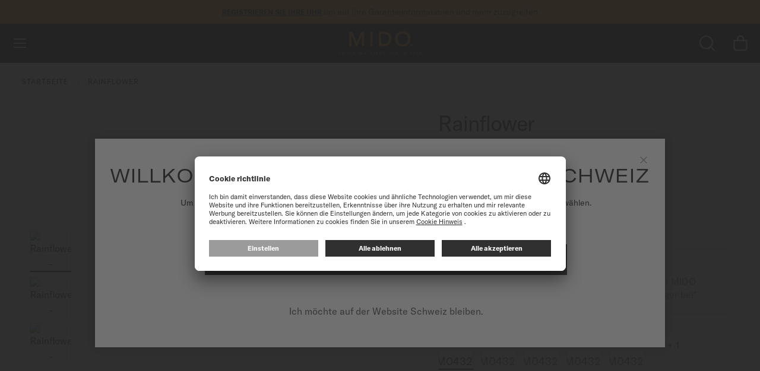

--- FILE ---
content_type: text/html; charset=UTF-8
request_url: https://www.midowatches.com/ch-de/rainflower-m0432073601100.html
body_size: 50846
content:
<!doctype html>
<html lang="de">
    <head prefix="og: http://ogp.me/ns# fb: http://ogp.me/ns/fb# product: http://ogp.me/ns/product#">
        <script>
    var LOCALE = 'de\u002DDE';
    var BASE_URL = 'https\u003A\u002F\u002Fwww.midowatches.com\u002Fch\u002Dde\u002F';
    var require = {
        'baseUrl': 'https\u003A\u002F\u002Fwww.midowatches.com\u002Fstatic\u002Fversion1768213366\u002Ffrontend\u002FMido\u002Fdefault\u002Fde_DE'
    };</script>        <meta charset="utf-8"/>
<meta name="title" content="MIDO Rainflower | M0432073601100"/>
<meta name="description" content="Entdecken und bestellen Sie die MIDO Uhr Rainflower ( M043.207.36.011.00 ). Kostenloser Online Versand und Rückgabe. Finden Sie das nächstgelegene Geschäft und erfahren Sie mehr über MIDO Uhren."/>
<meta name="keywords" content="Magento, Varien, E-commerce"/>
<meta name="robots" content="INDEX,FOLLOW"/>
<meta name="viewport" content="width=device-width, initial-scale=1"/>
<meta name="format-detection" content="telephone=no"/>
<title>MIDO Rainflower | M0432073601100 | MIDO® Uhren Schweiz</title>
<link  rel="stylesheet" type="text/css"  media="all" href="https://www.midowatches.com/static/version1768213366/frontend/Mido/default/de_DE/Magento_Newsletter/css/popin_newsletter.min.css" />
<link  rel="stylesheet" type="text/css"  media="all" href="https://www.midowatches.com/static/version1768213366/frontend/Mido/default/de_DE/jquery/uppy/dist/uppy-custom.min.css" />
<link  rel="stylesheet" type="text/css"  media="all" href="https://www.midowatches.com/static/version1768213366/frontend/Mido/default/de_DE/Wide_Swiper/resource/swiper/css/swiper.min.css" />
<link  rel="stylesheet" type="text/css"  media="all" href="https://www.midowatches.com/static/version1768213366/frontend/Mido/default/de_DE/Magento_Theme/css/photoswipe-default-skin.min.css" />
<link  rel="stylesheet" type="text/css"  media="all" href="https://www.midowatches.com/static/version1768213366/frontend/Mido/default/de_DE/Magento_Theme/css/photoswipe.min.css" />
<script  type="text/javascript"  src="https://www.midowatches.com/static/version1768213366/frontend/Mido/default/de_DE/requirejs/require.js"></script>
<script  type="text/javascript"  src="https://www.midowatches.com/static/version1768213366/frontend/Mido/default/de_DE/mage/requirejs/mixins.js"></script>
<script  type="text/javascript"  src="https://www.midowatches.com/static/version1768213366/frontend/Mido/default/de_DE/requirejs-config.js"></script>
<script  type="text/javascript"  src="https://www.midowatches.com/static/version1768213366/frontend/Mido/default/de_DE/Smile_ElasticsuiteTracker/js/tracking.js"></script>
<link rel="preload" as="font" crossorigin="anonymous" href="https://www.midowatches.com/static/version1768213366/frontend/Mido/default/de_DE/images/fonts/icomoon.ttf" />
<link rel="preload" as="font" crossorigin="anonymous" href="https://www.midowatches.com/static/version1768213366/frontend/Mido/default/de_DE/fonts/Blank-Theme-Icons/Blank-Theme-Icons.woff2" />
<link rel="preload" as="font" crossorigin="anonymous" href="https://www.midowatches.com/static/version1768213366/frontend/Mido/default/de_DE/images/fonts/notosans/NotoSans-Regular.woff2" />
<link  rel="canonical" href="https://www.midowatches.com/ch-de/rainflower-m0432073601100.html" />
<link  rel="icon" type="image/x-icon" href="https://www.midowatches.com/media/favicon/default/favicon.ico" />
<link  rel="shortcut icon" type="image/x-icon" href="https://www.midowatches.com/media/favicon/default/favicon.ico" />
 <!--aoTJCSHaP9gwcoeSMZDfSelXamAT8aYc--> 
<meta name="google-site-verification" content="7lVWmu-1htuGnakjQr_NKTYfXfbdEkm6Dz5sOR7tSBU" />            <script type="text/x-magento-init">
        {
            "*": {
                "Magento_PageCache/js/form-key-provider": {
                    "isPaginationCacheEnabled":
                        0                }
            }
        }
    </script>
        <script id="usercentrics-cmp" src="https://app.usercentrics.eu/browser-ui/latest/loader.js"
                 data-settings-id="iEjSyuMgyqGTjL" async></script>
    <script type="text/javascript">
        // create dataLayer
        window.dataLayer = window.dataLayer || [];
        function gtag() {
            dataLayer.push(arguments);
        }

        // set „denied" as default for both ad and analytics storage,
        gtag("consent", "default", {
            ad_user_data: "denied",
            ad_personalization: "denied",
            ad_storage: "denied",
            analytics_storage: "denied",
            wait_for_update: 2000 // milliseconds to wait for update
        });

        // Enable ads data redaction by default [optional]
        gtag("set", "ads_data_redaction", true);
    </script>

    <script type="text/javascript">
        // Google Tag Manager
        (function(w, d, s, l, i) {
            w[l] = w[l] || [];
            w[l].push({
                'gtm.start': new Date().getTime(),
                event: 'gtm.js'
            });
            var f = d.getElementsByTagName(s)[0],
                j = d.createElement(s),
                dl = l != 'dataLayer' ? '&l=' + l : '';
            j.async = true;
            j.src =
                'https://www.googletagmanager.com/gtm.js?id=' + i + dl;
            f.parentNode.insertBefore(j, f);
        })(window, document, 'script', 'dataLayer', 'GTM\u002DN95X33H');
    </script>
    <link rel="preconnect" src="connect.facebook.net" src_type="url" />
    <link rel="preconnect" src="googleads.g.doubleclick.net" src_type="url" />
    <link rel="preconnect" src="www.google-analytics.com" src_type="url" />
    <link rel="preconnect" src="www.googletagmanager.com" src_type="url" />
    <link rel="preconnect" src="s.go-mpulse.net" src_type="url" />
    <link rel="preconnect" src="c.go-mpulse.net" src_type="url" />


    <link rel="alternate" hreflang="de-ch" href="https://www.midowatches.com/ch-de/rainflower-m0432073601100.html"/>
    <link rel="alternate" hreflang="de-de" href="https://www.midowatches.com/de/rainflower-m0432073601100.html"/>
    <link rel="alternate" hreflang="en-au" href="https://www.midowatches.com/au/rainflower-m0432073601100.html"/>
    <link rel="alternate" hreflang="en-ca" href="https://www.midowatches.com/ca-en/rainflower-m0432073601100.html"/>
    <link rel="alternate" hreflang="en-gb" href="https://www.midowatches.com/uk/rainflower-m0432073601100.html"/>
    <link rel="alternate" hreflang="en-id" href="https://www.midowatches.com/id/rainflower-m0432073601100.html"/>
    <link rel="alternate" hreflang="en-my" href="https://www.midowatches.com/my/rainflower-m0432073601100.html"/>
    <link rel="alternate" hreflang="en-sg" href="https://www.midowatches.com/sg/rainflower-m0432073601100.html"/>
    <link rel="alternate" hreflang="en-us" href="https://www.midowatches.com/us/rainflower-m0432073601100.html"/>
    <link rel="alternate" hreflang="es-ar" href="https://www.midowatches.com/ar/rainflower-m0432073601100.html"/>
    <link rel="alternate" hreflang="es-co" href="https://www.midowatches.com/co/rainflower-m0432073601100.html"/>
    <link rel="alternate" hreflang="es-mx" href="https://www.midowatches.com/mx/rainflower-m0432073601100.html"/>
    <link rel="alternate" hreflang="es-pe" href="https://www.midowatches.com/pe/rainflower-m0432073601100.html"/>
    <link rel="alternate" hreflang="fr-ca" href="https://www.midowatches.com/ca-fr/rainflower-m0432073601100.html"/>
    <link rel="alternate" hreflang="fr-ch" href="https://www.midowatches.com/ch-fr/rainflower-m0432073601100.html"/>
    <link rel="alternate" hreflang="fr-fr" href="https://www.midowatches.com/fr/rainflower-m0432073601100.html"/>
    <link rel="alternate" hreflang="it-it" href="https://www.midowatches.com/it/rainflower-m0432073601100.html"/>
    <link rel="alternate" hreflang="ko-kr" href="https://www.midowatches.com/kr/rainflower-m0432073601100.html"/>
    <link rel="alternate" hreflang="ru-ru" href="https://www.midowatches.com/ru/rainflower-m0432073601100.html"/>
    <link rel="alternate" hreflang="th-th" href="https://www.midowatches.com/th/rainflower-m0432073601100.html"/>
    <link rel="alternate" hreflang="x-default" href="https://www.midowatches.com/en/rainflower-m0432073601100.html"/>
    <link rel="alternate" hreflang="zh-cn" href="https://www.midowatches.cn/rainflower-m0432073601100.html"/>
    <link rel="alternate" hreflang="zh-hk" href="https://www.midowatches.com/hk/rainflower-m0432073601100.html"/>
    <link rel="alternate" hreflang="zh-mo" href="https://www.midowatches.com/mo/rainflower-m0432073601100.html"/>
    <link rel="alternate" hreflang="zh-tw" href="https://www.midowatches.com/tw/rainflower-m0432073601100.html"/>
<meta name="p:domain_verify" content="31ad574316abfae10e08091d0a81cceb"/>
<link rel="stylesheet preload" as="style" type="text/css" media="all" href="https://www.midowatches.com/static/version1768213366/frontend/Mido/default/de_DE/css/styles.min.css" />
<link rel="stylesheet preload" as="style" type="text/css" media="screen and (min-width: 767px)" href="https://www.midowatches.com/static/version1768213366/frontend/Mido/default/de_DE/css/styles/styles-above-767.min.css" />
<script>
    require(['jquery', 'mage/cookies'], function (jQuery, cookies) {
        let availableStoreCodes = {"CH":{"de_ch":"https:\/\/www.midowatches.com\/ch-de\/","de":"https:\/\/www.midowatches.com\/ch-de\/","fallback":"https:\/\/www.midowatches.com\/ch-fr\/","fr_ch":"https:\/\/www.midowatches.com\/ch-fr\/","fr":"https:\/\/www.midowatches.com\/ch-fr\/"},"EN":{"en_en":"https:\/\/www.midowatches.com\/en\/","en":"https:\/\/www.midowatches.com\/en\/","fallback":"https:\/\/www.midowatches.com\/en\/"},"FR":{"fr_fr":"https:\/\/www.midowatches.com\/fr\/","fr":"https:\/\/www.midowatches.com\/fr\/","fallback":"https:\/\/www.midowatches.com\/fr\/"},"KR":{"ko_kr":"https:\/\/www.midowatches.com\/kr\/","ko":"https:\/\/www.midowatches.com\/kr\/","fallback":"https:\/\/www.midowatches.com\/kr\/"},"CN":{"zh_cn":"https:\/\/www.midowatches.cn\/","zh":"https:\/\/www.midowatches.cn\/","fallback":"https:\/\/www.midowatches.cn\/"},"US":{"en_us":"https:\/\/www.midowatches.com\/us\/","en":"https:\/\/www.midowatches.com\/us\/","fallback":"https:\/\/www.midowatches.com\/us\/"},"HK":{"zh_hk":"https:\/\/www.midowatches.com\/hk\/","zh":"https:\/\/www.midowatches.com\/hk\/","fallback":"https:\/\/www.midowatches.com\/hk\/"},"MX":{"es_mx":"https:\/\/www.midowatches.com\/mx\/","es":"https:\/\/www.midowatches.com\/mx\/","fallback":"https:\/\/www.midowatches.com\/mx\/"},"GB":{"en_gb":"https:\/\/www.midowatches.com\/uk\/","en":"https:\/\/www.midowatches.com\/uk\/","fallback":"https:\/\/www.midowatches.com\/uk\/"},"RU":{"ru_ru":"https:\/\/www.midowatches.com\/ru\/","ru":"https:\/\/www.midowatches.com\/ru\/","fallback":"https:\/\/www.midowatches.com\/ru\/"},"IT":{"it_it":"https:\/\/www.midowatches.com\/it\/","it":"https:\/\/www.midowatches.com\/it\/","fallback":"https:\/\/www.midowatches.com\/it\/"},"TH":{"th_th":"https:\/\/www.midowatches.com\/th\/","th":"https:\/\/www.midowatches.com\/th\/","fallback":"https:\/\/www.midowatches.com\/th\/"},"CA":{"fr_ca":"https:\/\/www.midowatches.com\/ca-fr\/","fr":"https:\/\/www.midowatches.com\/ca-fr\/","fallback":"https:\/\/www.midowatches.com\/ca-en\/","en_ca":"https:\/\/www.midowatches.com\/ca-en\/","en":"https:\/\/www.midowatches.com\/ca-en\/"},"TW":{"zh_tw":"https:\/\/www.midowatches.com\/tw\/","zh":"https:\/\/www.midowatches.com\/tw\/","fallback":"https:\/\/www.midowatches.com\/tw\/"},"SG":{"en_sg":"https:\/\/www.midowatches.com\/sg\/","en":"https:\/\/www.midowatches.com\/sg\/","fallback":"https:\/\/www.midowatches.com\/sg\/"},"MY":{"en_my":"https:\/\/www.midowatches.com\/my\/","en":"https:\/\/www.midowatches.com\/my\/","fallback":"https:\/\/www.midowatches.com\/my\/"},"ID":{"en_id":"https:\/\/www.midowatches.com\/id\/","en":"https:\/\/www.midowatches.com\/id\/","fallback":"https:\/\/www.midowatches.com\/id\/"},"PE":{"es_pe":"https:\/\/www.midowatches.com\/pe\/","es":"https:\/\/www.midowatches.com\/pe\/","fallback":"https:\/\/www.midowatches.com\/pe\/"},"CO":{"es_co":"https:\/\/www.midowatches.com\/co\/","es":"https:\/\/www.midowatches.com\/co\/","fallback":"https:\/\/www.midowatches.com\/co\/"},"AR":{"es_ar":"https:\/\/www.midowatches.com\/ar\/","es":"https:\/\/www.midowatches.com\/ar\/","fallback":"https:\/\/www.midowatches.com\/ar\/"},"AU":{"en_au":"https:\/\/www.midowatches.com\/au\/","en":"https:\/\/www.midowatches.com\/au\/","fallback":"https:\/\/www.midowatches.com\/au\/"},"DE":{"de_de":"https:\/\/www.midowatches.com\/de\/","de":"https:\/\/www.midowatches.com\/de\/","fallback":"https:\/\/www.midowatches.com\/de\/"},"MO":{"zh_mo":"https:\/\/www.midowatches.com\/mo\/","zh":"https:\/\/www.midowatches.com\/mo\/","fallback":"https:\/\/www.midowatches.com\/mo\/"}};
        let defaultStoreByCountry = {"CA":"fr_ca","CH":"fr_ch"};
        let urlRewriteMapping = [{"store_code":"en_en","path":"rainflower-m0432073601100.html"},{"store_code":"fr_fr","path":"rainflower-m0432073601100.html"},{"store_code":"ko_kr","path":"rainflower-m0432073601100.html"},{"store_code":"fr_ch","path":"rainflower-m0432073601100.html"},{"store_code":"de_ch","path":"rainflower-m0432073601100.html"},{"store_code":"zh_cn","path":"rainflower-m0432073601100.html"},{"store_code":"en_us","path":"rainflower-m0432073601100.html"},{"store_code":"zh_hk","path":"rainflower-m0432073601100.html"},{"store_code":"es_mx","path":"rainflower-m0432073601100.html"},{"store_code":"en_gb","path":"rainflower-m0432073601100.html"},{"store_code":"ru_ru","path":"rainflower-m0432073601100.html"},{"store_code":"it_it","path":"rainflower-m0432073601100.html"},{"store_code":"th_th","path":"rainflower-m0432073601100.html"},{"store_code":"fr_ca","path":"rainflower-m0432073601100.html"},{"store_code":"en_ca","path":"rainflower-m0432073601100.html"},{"store_code":"zh_tw","path":"rainflower-m0432073601100.html"},{"store_code":"en_sg","path":"rainflower-m0432073601100.html"},{"store_code":"en_my","path":"rainflower-m0432073601100.html"},{"store_code":"ja_jp","path":"rainflower-m0432073601100.html"},{"store_code":"en_id","path":"rainflower-m0432073601100.html"},{"store_code":"es_pe","path":"rainflower-m0432073601100.html"},{"store_code":"es_co","path":"rainflower-m0432073601100.html"},{"store_code":"es_ar","path":"rainflower-m0432073601100.html"},{"store_code":"en_au","path":"rainflower-m0432073601100.html"},{"store_code":"de_de","path":"rainflower-m0432073601100.html"},{"store_code":"zh_mo","path":"rainflower-m0432073601100.html"}];
        let defaultStoreUrl = 'https://www.midowatches.com/en/';
        let redirectFlag = 'redirect-from-no-store';
        let currentStoreUrl = 'https://www.midowatches.com/ch-de/'
        let href = document.location.href;

        if (!href.endsWith('/')) {
            href += '/';
        }

        let path = document.location.pathname;
        path = path.replace(/^\//, '');

        let redirectToPage = (pageUrl) => {
            window.stop();
            return window.location = pageUrl;
        }

        let getStoreCodeFromUrl = function (url) {
            return (new URL(url)).pathname.replaceAll('/', '').replace('-', '_');
        }

        let getBaseUrl = function (countryCode, language) {
            if (countryCode in availableStoreCodes) {
                if (language in availableStoreCodes[countryCode]) {
                    return availableStoreCodes[countryCode][language];
                }

                if (countryCode in defaultStoreByCountry) {
                    return availableStoreCodes[countryCode][defaultStoreByCountry[countryCode]];
                }

                return availableStoreCodes[countryCode]['fallback'];
            }

            return defaultStoreUrl + '#' + redirectFlag
        }

        let getRedirectUrl = function (baseUrl, path) {
            let redirectUrl = baseUrl + path;
            if (!baseUrl.includes(redirectFlag) || urlRewriteMapping.length > 0) {
                let storeCode = getStoreCodeFromUrl(baseUrl);
                let item = urlRewriteMapping.find((item) => item.store_code === storeCode);
                redirectUrl = baseUrl + (item ? item.path : path);
            }

            return redirectUrl;
        }

        let getCountry = function (callback) {
            jQuery.ajax({
                async: false,
                url: document.location.origin + "/en/storeselector/country/code/",
                type: "GET",
                dataType: 'json',
                success: (response) => {
                    if (response.country_code) {
                        let countryCode = response.country_code;
                        let language = navigator.language.substr(0, 2);

                        callback(countryCode, language);
                    }
                }
            });
        }

        let enable404ToHomeRedirectOnNextPage = function () {
            jQuery.mage.cookies.set(redirectFlag, "true", []);
        }

        let disable404ToHomeRedirectOnNextPage = function () {
            jQuery.mage.cookies.set(redirectFlag, "false", []);
        }

        let is404ToHomeRedirectEnabled = function () {
            return jQuery.mage.cookies.get(redirectFlag) === "true";
        }

                // Disable all future redirects
        disable404ToHomeRedirectOnNextPage();

        if (!href.includes(currentStoreUrl)) {
            // This script being executed means that we are going to be redirected to a store url.
            localStorage.setItem('stop_ip_redirection', true);

            getCountry((countryCode, language) => {
                let baseUrl = getBaseUrl(countryCode, language);
                let redirectUrl = getRedirectUrl(baseUrl, path);
                // We are redirecting the user to possibly a 404, so lets enable redirection to homepage
                // on 404 pages temporarily.
                enable404ToHomeRedirectOnNextPage();
                redirectToPage(redirectUrl);
            });
        }
            });
</script>


<meta property="og:type" content="product" />
<meta property="og:title"
      content="Rainflower" />
<meta property="og:image"
      content="https://www.midowatches.com/media/catalog/product/cache/4a87fe500b0570e77816f1ebe2532e64/M/0/M043.207.36.011.00_0_front_1.png" />
<meta property="og:description"
      content="" />
<meta property="og:url" content="https://www.midowatches.com/ch-de/rainflower-m0432073601100.html" />
    <meta property="product:price:amount" content="1100"/>
    <meta property="product:price:currency"
      content="CHF"/>
    
<script>(window.BOOMR_mq=window.BOOMR_mq||[]).push(["addVar",{"rua.upush":"false","rua.cpush":"false","rua.upre":"false","rua.cpre":"false","rua.uprl":"false","rua.cprl":"false","rua.cprf":"false","rua.trans":"","rua.cook":"false","rua.ims":"false","rua.ufprl":"false","rua.cfprl":"false","rua.isuxp":"false","rua.texp":"norulematch","rua.ceh":"false","rua.ueh":"false","rua.ieh.st":"0"}]);</script>
                              <script>!function(e){var n="https://s.go-mpulse.net/boomerang/";if("False"=="True")e.BOOMR_config=e.BOOMR_config||{},e.BOOMR_config.PageParams=e.BOOMR_config.PageParams||{},e.BOOMR_config.PageParams.pci=!0,n="https://s2.go-mpulse.net/boomerang/";if(window.BOOMR_API_key="QZJNL-TJ5DF-4678S-8KGT3-G6XCF",function(){function e(){if(!o){var e=document.createElement("script");e.id="boomr-scr-as",e.src=window.BOOMR.url,e.async=!0,i.parentNode.appendChild(e),o=!0}}function t(e){o=!0;var n,t,a,r,d=document,O=window;if(window.BOOMR.snippetMethod=e?"if":"i",t=function(e,n){var t=d.createElement("script");t.id=n||"boomr-if-as",t.src=window.BOOMR.url,BOOMR_lstart=(new Date).getTime(),e=e||d.body,e.appendChild(t)},!window.addEventListener&&window.attachEvent&&navigator.userAgent.match(/MSIE [67]\./))return window.BOOMR.snippetMethod="s",void t(i.parentNode,"boomr-async");a=document.createElement("IFRAME"),a.src="about:blank",a.title="",a.role="presentation",a.loading="eager",r=(a.frameElement||a).style,r.width=0,r.height=0,r.border=0,r.display="none",i.parentNode.appendChild(a);try{O=a.contentWindow,d=O.document.open()}catch(_){n=document.domain,a.src="javascript:var d=document.open();d.domain='"+n+"';void(0);",O=a.contentWindow,d=O.document.open()}if(n)d._boomrl=function(){this.domain=n,t()},d.write("<bo"+"dy onload='document._boomrl();'>");else if(O._boomrl=function(){t()},O.addEventListener)O.addEventListener("load",O._boomrl,!1);else if(O.attachEvent)O.attachEvent("onload",O._boomrl);d.close()}function a(e){window.BOOMR_onload=e&&e.timeStamp||(new Date).getTime()}if(!window.BOOMR||!window.BOOMR.version&&!window.BOOMR.snippetExecuted){window.BOOMR=window.BOOMR||{},window.BOOMR.snippetStart=(new Date).getTime(),window.BOOMR.snippetExecuted=!0,window.BOOMR.snippetVersion=12,window.BOOMR.url=n+"QZJNL-TJ5DF-4678S-8KGT3-G6XCF";var i=document.currentScript||document.getElementsByTagName("script")[0],o=!1,r=document.createElement("link");if(r.relList&&"function"==typeof r.relList.supports&&r.relList.supports("preload")&&"as"in r)window.BOOMR.snippetMethod="p",r.href=window.BOOMR.url,r.rel="preload",r.as="script",r.addEventListener("load",e),r.addEventListener("error",function(){t(!0)}),setTimeout(function(){if(!o)t(!0)},3e3),BOOMR_lstart=(new Date).getTime(),i.parentNode.appendChild(r);else t(!1);if(window.addEventListener)window.addEventListener("load",a,!1);else if(window.attachEvent)window.attachEvent("onload",a)}}(),"".length>0)if(e&&"performance"in e&&e.performance&&"function"==typeof e.performance.setResourceTimingBufferSize)e.performance.setResourceTimingBufferSize();!function(){if(BOOMR=e.BOOMR||{},BOOMR.plugins=BOOMR.plugins||{},!BOOMR.plugins.AK){var n=""=="true"?1:0,t="",a="aog2qzix2n6mu2lok7va-f-84ce946de-clientnsv4-s.akamaihd.net",i="false"=="true"?2:1,o={"ak.v":"39","ak.cp":"897894","ak.ai":parseInt("856659",10),"ak.ol":"0","ak.cr":31,"ak.ipv":4,"ak.proto":"h2","ak.rid":"58b85109","ak.r":51209,"ak.a2":n,"ak.m":"dsca","ak.n":"essl","ak.bpcip":"3.141.168.0","ak.cport":52754,"ak.gh":"23.202.99.10","ak.quicv":"","ak.tlsv":"tls1.3","ak.0rtt":"","ak.0rtt.ed":"","ak.csrc":"-","ak.acc":"","ak.t":"1768839146","ak.ak":"hOBiQwZUYzCg5VSAfCLimQ==ReQeECciyagkJcRtdhoGXc1z8zBmZrTq/[base64]/FuXMmWPttidYPSeouNWBPdD39V2TwQioOL4jXFfvg1pxA/nHQ0itG+vLq2g39ZTVEbiQXZLptZJ0ZLBxmc/GwAYqNwUiqqzMGr9YwSmtxpqI/NiMJQPzARZPd+x9h/MhTQBiLsnLRk=","ak.pv":"54","ak.dpoabenc":"","ak.tf":i};if(""!==t)o["ak.ruds"]=t;var r={i:!1,av:function(n){var t="http.initiator";if(n&&(!n[t]||"spa_hard"===n[t]))o["ak.feo"]=void 0!==e.aFeoApplied?1:0,BOOMR.addVar(o)},rv:function(){var e=["ak.bpcip","ak.cport","ak.cr","ak.csrc","ak.gh","ak.ipv","ak.m","ak.n","ak.ol","ak.proto","ak.quicv","ak.tlsv","ak.0rtt","ak.0rtt.ed","ak.r","ak.acc","ak.t","ak.tf"];BOOMR.removeVar(e)}};BOOMR.plugins.AK={akVars:o,akDNSPreFetchDomain:a,init:function(){if(!r.i){var e=BOOMR.subscribe;e("before_beacon",r.av,null,null),e("onbeacon",r.rv,null,null),r.i=!0}return this},is_complete:function(){return!0}}}}()}(window);</script></head>
    <body data-container="body"
          data-mage-init='{"loaderAjax": {}, "loader": { "icon": "https://www.midowatches.com/static/version1768213366/frontend/Mido/default/de_DE/images/loader-2.gif"}}'
        id="html-body" itemtype="http://schema.org/Product" itemscope="itemscope" class="tissot-m2 catalog-product-view product-rainflower-m0432073601100 page-layout-1column -has-callout">
        
<script type="text/x-magento-init">
    {
        "*": {
            "Magento_PageBuilder/js/widget-initializer": {
                "config": {"[data-content-type=\"slider\"][data-appearance=\"default\"]":{"Magento_PageBuilder\/js\/content-type\/slider\/appearance\/default\/widget":false},"[data-content-type=\"map\"]":{"Magento_PageBuilder\/js\/content-type\/map\/appearance\/default\/widget":false},"[data-content-type=\"row\"]":{"Magento_PageBuilder\/js\/content-type\/row\/appearance\/default\/widget":false},"[data-content-type=\"tabs\"]":{"Magento_PageBuilder\/js\/content-type\/tabs\/appearance\/default\/widget":false},"[data-content-type=\"slide\"]":{"Magento_PageBuilder\/js\/content-type\/slide\/appearance\/default\/widget":{"buttonSelector":".pagebuilder-slide-button","showOverlay":"hover","dataRole":"slide"}},"[data-content-type=\"banner\"]":{"Magento_PageBuilder\/js\/content-type\/banner\/appearance\/default\/widget":{"buttonSelector":".pagebuilder-banner-button","showOverlay":"hover","dataRole":"banner"}},"[data-content-type=\"buttons\"]":{"Magento_PageBuilder\/js\/content-type\/buttons\/appearance\/inline\/widget":false},"[data-content-type=\"products\"][data-appearance=\"carousel\"]":{"Magento_PageBuilder\/js\/content-type\/products\/appearance\/carousel\/widget":false}},
                "breakpoints": {"desktop":{"label":"Desktop","stage":true,"default":true,"class":"desktop-switcher","icon":"Magento_PageBuilder::css\/images\/switcher\/switcher-desktop.svg","conditions":{"min-width":"1024px"},"options":{"products":{"default":{"slidesToShow":"5"}}}},"tablet":{"conditions":{"max-width":"1024px","min-width":"768px"},"options":{"products":{"default":{"slidesToShow":"4"},"continuous":{"slidesToShow":"3"}}}},"mobile":{"label":"Mobile","stage":true,"class":"mobile-switcher","icon":"Magento_PageBuilder::css\/images\/switcher\/switcher-mobile.svg","media":"only screen and (max-width: 768px)","conditions":{"max-width":"768px","min-width":"640px"},"options":{"products":{"default":{"slidesToShow":"3"}}}},"mobile-small":{"conditions":{"max-width":"640px"},"options":{"products":{"default":{"slidesToShow":"2"},"continuous":{"slidesToShow":"1"}}}}}            }
        }
    }
</script>

<script type="text/x-magento-init">
    {
        "*": {
            "mage/cookies": {
                "expires": null,
                "path": "\u002F",
                "domain": ".www.midowatches.com",
                "secure": true,
                "lifetime": "36000"
            }
        }
    }
</script>
    <noscript>
        <div class="message global noscript">
            <div class="content">
                <p>
                    <strong>JavaScript scheint in Ihrem Browser deaktiviert zu sein.</strong>
                    <span>
                        Um unsere Website in bester Weise zu erfahren, aktivieren Sie Javascript in Ihrem Browser.                    </span>
                </p>
            </div>
        </div>
    </noscript>

<script>
    window.cookiesConfig = window.cookiesConfig || {};
    window.cookiesConfig.secure = true;
</script><script>    require.config({
        map: {
            '*': {
                wysiwygAdapter: 'mage/adminhtml/wysiwyg/tiny_mce/tinymceAdapter'
            }
        }
    });</script><script>    require.config({
        paths: {
            googleMaps: 'https\u003A\u002F\u002Fmaps.googleapis.com\u002Fmaps\u002Fapi\u002Fjs\u003Fv\u003D3.53\u0026key\u003D'
        },
        config: {
            'Magento_PageBuilder/js/utils/map': {
                style: '',
            },
            'Magento_PageBuilder/js/content-type/map/preview': {
                apiKey: '',
                apiKeyErrorMessage: 'You\u0020must\u0020provide\u0020a\u0020valid\u0020\u003Ca\u0020href\u003D\u0027https\u003A\u002F\u002Fwww.midowatches.com\u002Fch\u002Dde\u002Fadminhtml\u002Fsystem_config\u002Fedit\u002Fsection\u002Fcms\u002F\u0023cms_pagebuilder\u0027\u0020target\u003D\u0027_blank\u0027\u003EGoogle\u0020Maps\u0020API\u0020key\u003C\u002Fa\u003E\u0020to\u0020use\u0020a\u0020map.'
            },
            'Magento_PageBuilder/js/form/element/map': {
                apiKey: '',
                apiKeyErrorMessage: 'You\u0020must\u0020provide\u0020a\u0020valid\u0020\u003Ca\u0020href\u003D\u0027https\u003A\u002F\u002Fwww.midowatches.com\u002Fch\u002Dde\u002Fadminhtml\u002Fsystem_config\u002Fedit\u002Fsection\u002Fcms\u002F\u0023cms_pagebuilder\u0027\u0020target\u003D\u0027_blank\u0027\u003EGoogle\u0020Maps\u0020API\u0020key\u003C\u002Fa\u003E\u0020to\u0020use\u0020a\u0020map.'
            },
        }
    });</script><script>
    require.config({
        shim: {
            'Magento_PageBuilder/js/utils/map': {
                deps: ['googleMaps']
            }
        }
    });</script>    <!-- GOOGLE TAG MANAGER -->
    <noscript>
        <iframe
            src="https://www.googletagmanager.com/ns.html?id=GTM-N95X33H"
            height="0"
            width="0"
            style="display:none;visibility:hidden"
            sandbox="allow-same-origin"
        ></iframe>
    </noscript>
    <!-- END GOOGLE TAG MANAGER -->

<script type="text/x-magento-init">
    {
        "*": {
            "Magento_GoogleTagManager/js/google-tag-manager-cart": {
                "blockNames": ["category.products.list","product.info.upsell","catalog.product.related","checkout.cart.crosssell","search_result_list"],
                "cookieAddToCart": "add_to_cart",
                "cookieRemoveFromCart":
                    "remove_from_cart",
                "advancedAddToCart": "add_to_cart_advanced"
            }
        }
    }
</script>
<div class="page-wrapper"><div class="block ">
    <div class="block-title -title">
        <strong></strong>
    </div>
    <div class="block-content -content">
        <header class="page-header">
    <div class="block-callout -anim-2" data-mage-init='{"tissotUserHidable": {"id": "callout"}}'>
        <div class="block-callout--content text-one">
            <p>
                                Erhalten sie mit jedem Kauf einer Uhr einen Uhrenbeweger als Geschenk*            </p>
        </div>

                    <div class="block-callout--content text-two">
                <p>
                                        <a href="register-my-watch.html">Registrieren Sie Ihre Uhr</a> um auf Ihre Garantieinformationen und mehr zuzugreifen                </p>
            </div>
        
            </div>
<div class="header content"><a class="link-avoidance" href="#maincontent"><span>Zum Inhalt springen</span></a>

<div class="logo-block">
    <a
        class="logo"
        href="https://www.midowatches.com/ch-de/"
        title="Mido"
        style="--mido-logo: url(https://www.midowatches.com/static/version1768213366/frontend/Mido/default/de_DE/images/logo/mido.svg)"
    >

    </a>
</div>



<div class="menus-container">
<nav class="main-nav" id="main-menu">
    <ul role="menubar" aria-label="main menu" class="main-menu" data-mage-init='{"tissotMenu": {}}'>
                                        <li
                role="menuitem"
                aria-haspopup="true"
                class="main-menu__item"
                data-mage-init='{"wideGta":{"action":"click","data":{"event":"Menu","W-cat":"Navigation","W-act":"Click - Menu","W-lib":"Watches"},"dynamic_data":[]}}'
            >
                <button type="button"
                     class="main-menu__item-btn" tabindex="0">Uhren</button>
                <div class="main-menu__submenu-container">
                    <button type="button" class="main-menu__submenu-back">Uhren</button>

                <div class="main-menu__submenu-inner">

                                    
                
                    <div class="main-menu__submenu-column  part1">
                                        <p class="main-menu__submenu-title">
                        Unsere Kollektionen                                            </p>

                        
                                        <div class="swiper swiper-menu">                    <ul role="menu" class="swiper-wrapper" >
                                                                                                                            
                        
                            <li class="main-menu__submenu-item mini-show swiper-slide" role="menuitem">

                                                                <a
                                    href="https://www.midowatches.com/ch-de/watches/collections/ocean-star.html"
                                    class="all category-link"
                                    data-mage-init='{"wideGta":{"action":"click","data":{"event":"Menu","W-cat":"Navigation","W-act":"Click - Menu","W-lib":"Watches \/ Collections \/ Ocean Star"},"dynamic_data":[]}}'
                                                                        style="--mido-picture: url(/media/catalog/category/M026.907.11.041.00_0_front_1_1_1_.png)"
                                                                    >
                                                                        Ocean Star                                                                    </a>
                            </li>
                            
                                                                                
                        
                            <li class="main-menu__submenu-item mini-show swiper-slide" role="menuitem">

                                                                <a
                                    href="https://www.midowatches.com/ch-de/watches/collections/multifort.html"
                                    class="all category-link"
                                    data-mage-init='{"wideGta":{"action":"click","data":{"event":"Menu","W-cat":"Navigation","W-act":"Click - Menu","W-lib":"Watches \/ Collections \/ Multifort"},"dynamic_data":[]}}'
                                                                        style="--mido-picture: url(/media/catalog/category/M049.526.37.291.00_0_front_1_1_.png)"
                                                                    >
                                                                        Multifort                                                                    </a>
                            </li>
                            
                                                                                
                        
                            <li class="main-menu__submenu-item mini-show swiper-slide" role="menuitem">

                                                                <a
                                    href="https://www.midowatches.com/ch-de/watches/collections/commander.html"
                                    class="all category-link"
                                    data-mage-init='{"wideGta":{"action":"click","data":{"event":"Menu","W-cat":"Navigation","W-act":"Click - Menu","W-lib":"Watches \/ Collections \/ Commander"},"dynamic_data":[]}}'
                                                                        style="--mido-picture: url(/media/catalog/category/M021.407.11.411.01_0_front_1.png)"
                                                                    >
                                                                        Commander                                                                    </a>
                            </li>
                            
                                                                                
                        
                            <li class="main-menu__submenu-item mini-show swiper-slide" role="menuitem">

                                                                <a
                                    href="https://www.midowatches.com/ch-de/watches/collections/baroncelli.html"
                                    class="all category-link"
                                    data-mage-init='{"wideGta":{"action":"click","data":{"event":"Menu","W-cat":"Navigation","W-act":"Click - Menu","W-lib":"Watches \/ Collections \/ Baroncelli"},"dynamic_data":[]}}'
                                                                        style="--mido-picture: url(/media/catalog/category/M027.407.11.010.00_0_front_1_1.png)"
                                                                    >
                                                                        Baroncelli                                                                    </a>
                            </li>
                            
                                                                                
                        
                            <li class="main-menu__submenu-item mini-show swiper-slide" role="menuitem">

                                                                <a
                                    href="https://www.midowatches.com/ch-de/watches/collections/belluna.html"
                                    class="all category-link"
                                    data-mage-init='{"wideGta":{"action":"click","data":{"event":"Menu","W-cat":"Navigation","W-act":"Click - Menu","W-lib":"Watches \/ Collections \/ Belluna"},"dynamic_data":[]}}'
                                                                        style="--mido-picture: url(/media/catalog/category/M024.507.16.041.00_0_front_1_1.png)"
                                                                    >
                                                                        Belluna                                                                    </a>
                            </li>
                            
                                                                                
                        
                            <li class="main-menu__submenu-item mini-show swiper-slide" role="menuitem">

                                                                <a
                                    href="https://www.midowatches.com/ch-de/watches/collections/rainflower.html"
                                    class="all category-link"
                                    data-mage-init='{"wideGta":{"action":"click","data":{"event":"Menu","W-cat":"Navigation","W-act":"Click - Menu","W-lib":"Watches \/ Collections \/ Rainflower"},"dynamic_data":[]}}'
                                                                        style="--mido-picture: url(/media/catalog/category/M043.207.36.118.00_0_front_1.png)"
                                                                    >
                                                                        Rainflower                                                                    </a>
                            </li>
                            
                                                                                
                        
                                                                                                </ul>
                    </div>                        
                </div>
                                
                
                    <div class="main-menu__submenu-column  part2">
                                        <p class="main-menu__submenu-title mobile">
                        Auswahl                                            </p>

                        
                                                            <ul role="menu" >
                                                                                                        <li class="main-menu__submenu-item mini-show" role="menuitem">
                                <a
                                   href="https://www.midowatches.com/ch-de/watches.html"
                                    data-mage-init='{"wideGta":{"action":"click","data":{"event":"Menu","W-cat":"Navigation","W-act":"Click - Menu","W-lib":"View All"},"dynamic_data":[]}}'
                                >Alle Uhren</a>
                            </li>
                                                                                                    
                        
                            <li class="main-menu__submenu-item mini-show swiper-slide" role="menuitem">

                                                                <a
                                    href="https://www.midowatches.com/ch-de/watches/selections/men-watches.html"
                                    class="all "
                                    data-mage-init='{"wideGta":{"action":"click","data":{"event":"Menu","W-cat":"Navigation","W-act":"Click - Menu","W-lib":"Watches \/ Selections \/ Men&#39;s Watches"},"dynamic_data":[]}}'
                                                                    >
                                                                        Herrenuhren                                                                    </a>
                            </li>
                            
                                                                                
                        
                            <li class="main-menu__submenu-item mini-show swiper-slide" role="menuitem">

                                                                <a
                                    href="https://www.midowatches.com/ch-de/watches/selections/women-watches.html"
                                    class="all "
                                    data-mage-init='{"wideGta":{"action":"click","data":{"event":"Menu","W-cat":"Navigation","W-act":"Click - Menu","W-lib":"Watches \/ Selections \/ Women&#39;s Watches"},"dynamic_data":[]}}'
                                                                    >
                                                                        Damenuhren                                                                    </a>
                            </li>
                            
                                                                                
                        
                            <li class="main-menu__submenu-item " role="menuitem">

                                                                <a
                                    href="https://www.midowatches.com/ch-de/watches/selections/novelties.html"
                                    class="all "
                                    data-mage-init='{"wideGta":{"action":"click","data":{"event":"Menu","W-cat":"Navigation","W-act":"Click - Menu","W-lib":"Watches \/ Selections \/ Novelties"},"dynamic_data":[]}}'
                                                                    >
                                                                        Neuheiten                                                                    </a>
                            </li>
                            
                                                                                
                        
                            <li class="main-menu__submenu-item " role="menuitem">

                                                                <a
                                    href="https://www.midowatches.com/ch-de/watches/selections/bestsellers-watches.html"
                                    class="all "
                                    data-mage-init='{"wideGta":{"action":"click","data":{"event":"Menu","W-cat":"Navigation","W-act":"Click - Menu","W-lib":"Watches \/ Selections \/ Bestsellers Watches"},"dynamic_data":[]}}'
                                                                    >
                                                                        Bestseller                                                                    </a>
                            </li>
                            
                                                                                
                        
                            <li class="main-menu__submenu-item " role="menuitem">

                                                                <a
                                    href="https://www.midowatches.com/ch-de/watches/selections/special-editions-watches.html"
                                    class="all "
                                    data-mage-init='{"wideGta":{"action":"click","data":{"event":"Menu","W-cat":"Navigation","W-act":"Click - Menu","W-lib":"Watches \/ Selections \/ Special Editions Watches"},"dynamic_data":[]}}'
                                                                    >
                                                                        Sondereditionen                                                                    </a>
                            </li>
                            
                                                                                
                        
                            <li class="main-menu__submenu-item " role="menuitem">

                                                                <a
                                    href="https://www.midowatches.com/ch-de/watches/selections/sport-watches.html"
                                    class="all "
                                    data-mage-init='{"wideGta":{"action":"click","data":{"event":"Menu","W-cat":"Navigation","W-act":"Click - Menu","W-lib":"Watches \/ Selections \/ Sport Watches"},"dynamic_data":[]}}'
                                                                    >
                                                                        Sportuhren                                                                    </a>
                            </li>
                            
                                                                                
                        
                            <li class="main-menu__submenu-item " role="menuitem">

                                                                <a
                                    href="https://www.midowatches.com/ch-de/watches/selections/classic-watches.html"
                                    class="all "
                                    data-mage-init='{"wideGta":{"action":"click","data":{"event":"Menu","W-cat":"Navigation","W-act":"Click - Menu","W-lib":"Watches \/ Selections \/ Classic Watches"},"dynamic_data":[]}}'
                                                                    >
                                                                        Klassische Uhren                                                                    </a>
                            </li>
                            
                                                                                
                        
                            <li class="main-menu__submenu-item " role="menuitem">

                                                                <a
                                    href="https://www.midowatches.com/ch-de/watches/selections/vintage-watches.html"
                                    class="all "
                                    data-mage-init='{"wideGta":{"action":"click","data":{"event":"Menu","W-cat":"Navigation","W-act":"Click - Menu","W-lib":"Watches \/ Selections \/ Vintage Watches"},"dynamic_data":[]}}'
                                                                    >
                                                                        Vintage Uhren                                                                    </a>
                            </li>
                            
                                                                                                </ul>
                                                                                            <button type="button"
                                data-mage-init='{"wideGta":{"action":"click","data":{"event":"Menu","W-cat":"Navigation","W-act":"Click - Menu","W-lib":"Watches \/ Selections"},"dynamic_data":[]}}'
                                class="main-menu__submenu-minititle-btn"
                                aria-expanded="false"
                                aria-controls="main-menu__submenu-column-2">Alle Auswahlen</button>
                        
                </div>
                                
                
                    <div class="main-menu__submenu-column  part3">
                                        <p class="main-menu__submenu-title mobile">
                        Technische Daten                                            </p>

                        
                                                            <ul role="menu" >
                                                                                                                            
                        
                            <li class="main-menu__submenu-item mini-show swiper-slide" role="menuitem">

                                                                <a
                                    href="https://www.midowatches.com/ch-de/watches/technical-features/automatic-watches.html"
                                    class="all "
                                    data-mage-init='{"wideGta":{"action":"click","data":{"event":"Menu","W-cat":"Navigation","W-act":"Click - Menu","W-lib":"Watches \/ Technical Features \/ Automatic Watches"},"dynamic_data":[]}}'
                                                                    >
                                                                        Automatikuhren                                                                    </a>
                            </li>
                            
                                                                                
                        
                            <li class="main-menu__submenu-item mini-show swiper-slide" role="menuitem">

                                                                <a
                                    href="https://www.midowatches.com/ch-de/watches/technical-features/chronometer-watches.html"
                                    class="all "
                                    data-mage-init='{"wideGta":{"action":"click","data":{"event":"Menu","W-cat":"Navigation","W-act":"Click - Menu","W-lib":"Watches \/ Technical Features \/ Chronometer Watches"},"dynamic_data":[]}}'
                                                                    >
                                                                        Chronometer (COSC)                                                                    </a>
                            </li>
                            
                                                                                
                        
                            <li class="main-menu__submenu-item mini-show swiper-slide" role="menuitem">

                                                                <a
                                    href="https://www.midowatches.com/ch-de/watches/technical-features/chronograph-watches.html"
                                    class="all "
                                    data-mage-init='{"wideGta":{"action":"click","data":{"event":"Menu","W-cat":"Navigation","W-act":"Click - Menu","W-lib":"Watches \/ Technical Features \/ Chronograph Watches"},"dynamic_data":[]}}'
                                                                    >
                                                                        Chronographen                                                                    </a>
                            </li>
                            
                                                                                
                        
                            <li class="main-menu__submenu-item " role="menuitem">

                                                                <a
                                    href="https://www.midowatches.com/ch-de/watches/technical-features/gmt-watches.html"
                                    class="all "
                                    data-mage-init='{"wideGta":{"action":"click","data":{"event":"Menu","W-cat":"Navigation","W-act":"Click - Menu","W-lib":"Watches \/ Technical Features \/ GMT Watches"},"dynamic_data":[]}}'
                                                                    >
                                                                        GMT-Uhren                                                                    </a>
                            </li>
                            
                                                                                
                        
                            <li class="main-menu__submenu-item " role="menuitem">

                                                                <a
                                    href="https://www.midowatches.com/ch-de/watches/technical-features/big-date-watches.html"
                                    class="all "
                                    data-mage-init='{"wideGta":{"action":"click","data":{"event":"Menu","W-cat":"Navigation","W-act":"Click - Menu","W-lib":"Watches \/ Technical Features \/ Big Date Watches"},"dynamic_data":[]}}'
                                                                    >
                                                                        Big-Date-Uhren                                                                    </a>
                            </li>
                            
                                                                                
                        
                            <li class="main-menu__submenu-item " role="menuitem">

                                                                <a
                                    href="https://www.midowatches.com/ch-de/watches/technical-features/moonphase-watches.html"
                                    class="all "
                                    data-mage-init='{"wideGta":{"action":"click","data":{"event":"Menu","W-cat":"Navigation","W-act":"Click - Menu","W-lib":"Watches \/ Technical Features \/ Moonphase Watches"},"dynamic_data":[]}}'
                                                                    >
                                                                        Mondphasenuhren                                                                    </a>
                            </li>
                            
                                                                                                </ul>
                                                                                            <button type="button"
                                data-mage-init='{"wideGta":{"action":"click","data":{"event":"Menu","W-cat":"Navigation","W-act":"Click - Menu","W-lib":"Watches \/ Technical Features"},"dynamic_data":[]}}'
                                class="main-menu__submenu-minititle-btn"
                                aria-expanded="false"
                                aria-controls="main-menu__submenu-column-3">Alle technischen Daten</button>
                        
                </div>
                                
                
                    <div id='main-menu__submenu-column-2' class='main-menu__submenu-column full part2'><button type='button' class='main-menu__submenu-subtitle mobile'>Alle Auswahlen</button> <ul role='menu'><li class='main-menu__submenu-item' role='menuitem'><a
                                        href='https://www.midowatches.com/ch-de/watches/selections/men-watches.html'
                                        class='all'
                                        data-mage-init='{"wideGta":{"action":"click","data":{"event":"Menu","W-cat":"Navigation","W-act":"Click - Menu","W-lib":"Watches \/ Selections \/ Men&#39;s Watches"},"dynamic_data":[]}}'
                                        >Herrenuhren</a> </li><li class='main-menu__submenu-item' role='menuitem'><a
                                        href='https://www.midowatches.com/ch-de/watches/selections/women-watches.html'
                                        class='all'
                                        data-mage-init='{"wideGta":{"action":"click","data":{"event":"Menu","W-cat":"Navigation","W-act":"Click - Menu","W-lib":"Watches \/ Selections \/ Women&#39;s Watches"},"dynamic_data":[]}}'
                                        >Damenuhren</a> </li><li class='main-menu__submenu-item' role='menuitem'><a
                                        href='https://www.midowatches.com/ch-de/watches/selections/novelties.html'
                                        class='all'
                                        data-mage-init='{"wideGta":{"action":"click","data":{"event":"Menu","W-cat":"Navigation","W-act":"Click - Menu","W-lib":"Watches \/ Selections \/ Novelties"},"dynamic_data":[]}}'
                                        >Neuheiten</a> </li><li class='main-menu__submenu-item' role='menuitem'><a
                                        href='https://www.midowatches.com/ch-de/watches/selections/bestsellers-watches.html'
                                        class='all'
                                        data-mage-init='{"wideGta":{"action":"click","data":{"event":"Menu","W-cat":"Navigation","W-act":"Click - Menu","W-lib":"Watches \/ Selections \/ Bestsellers Watches"},"dynamic_data":[]}}'
                                        >Bestseller</a> </li><li class='main-menu__submenu-item' role='menuitem'><a
                                        href='https://www.midowatches.com/ch-de/watches/selections/special-editions-watches.html'
                                        class='all'
                                        data-mage-init='{"wideGta":{"action":"click","data":{"event":"Menu","W-cat":"Navigation","W-act":"Click - Menu","W-lib":"Watches \/ Selections \/ Special Editions Watches"},"dynamic_data":[]}}'
                                        >Sondereditionen</a> </li><li class='main-menu__submenu-item' role='menuitem'><a
                                        href='https://www.midowatches.com/ch-de/watches/selections/sport-watches.html'
                                        class='all'
                                        data-mage-init='{"wideGta":{"action":"click","data":{"event":"Menu","W-cat":"Navigation","W-act":"Click - Menu","W-lib":"Watches \/ Selections \/ Sport Watches"},"dynamic_data":[]}}'
                                        >Sportuhren</a> </li><li class='main-menu__submenu-item' role='menuitem'><a
                                        href='https://www.midowatches.com/ch-de/watches/selections/classic-watches.html'
                                        class='all'
                                        data-mage-init='{"wideGta":{"action":"click","data":{"event":"Menu","W-cat":"Navigation","W-act":"Click - Menu","W-lib":"Watches \/ Selections \/ Classic Watches"},"dynamic_data":[]}}'
                                        >Klassische Uhren</a> </li><li class='main-menu__submenu-item' role='menuitem'><a
                                        href='https://www.midowatches.com/ch-de/watches/selections/vintage-watches.html'
                                        class='all'
                                        data-mage-init='{"wideGta":{"action":"click","data":{"event":"Menu","W-cat":"Navigation","W-act":"Click - Menu","W-lib":"Watches \/ Selections \/ Vintage Watches"},"dynamic_data":[]}}'
                                        >Vintage Uhren</a> </li></ul></div>                     <div id='main-menu__submenu-column-3' class='main-menu__submenu-column full part3'><button type='button' class='main-menu__submenu-subtitle mobile'>Technische Daten</button> <ul role='menu'><li class='main-menu__submenu-item' role='menuitem'><a
                                        href='https://www.midowatches.com/ch-de/watches/technical-features/automatic-watches.html'
                                        class='all'
                                        data-mage-init='{"wideGta":{"action":"click","data":{"event":"Menu","W-cat":"Navigation","W-act":"Click - Menu","W-lib":"Watches \/ Technical Features \/ Automatic Watches"},"dynamic_data":[]}}'
                                        >Automatikuhren</a> </li><li class='main-menu__submenu-item' role='menuitem'><a
                                        href='https://www.midowatches.com/ch-de/watches/technical-features/chronometer-watches.html'
                                        class='all'
                                        data-mage-init='{"wideGta":{"action":"click","data":{"event":"Menu","W-cat":"Navigation","W-act":"Click - Menu","W-lib":"Watches \/ Technical Features \/ Chronometer Watches"},"dynamic_data":[]}}'
                                        >Chronometer (COSC)</a> </li><li class='main-menu__submenu-item' role='menuitem'><a
                                        href='https://www.midowatches.com/ch-de/watches/technical-features/chronograph-watches.html'
                                        class='all'
                                        data-mage-init='{"wideGta":{"action":"click","data":{"event":"Menu","W-cat":"Navigation","W-act":"Click - Menu","W-lib":"Watches \/ Technical Features \/ Chronograph Watches"},"dynamic_data":[]}}'
                                        >Chronographen</a> </li><li class='main-menu__submenu-item' role='menuitem'><a
                                        href='https://www.midowatches.com/ch-de/watches/technical-features/gmt-watches.html'
                                        class='all'
                                        data-mage-init='{"wideGta":{"action":"click","data":{"event":"Menu","W-cat":"Navigation","W-act":"Click - Menu","W-lib":"Watches \/ Technical Features \/ GMT Watches"},"dynamic_data":[]}}'
                                        >GMT-Uhren</a> </li><li class='main-menu__submenu-item' role='menuitem'><a
                                        href='https://www.midowatches.com/ch-de/watches/technical-features/big-date-watches.html'
                                        class='all'
                                        data-mage-init='{"wideGta":{"action":"click","data":{"event":"Menu","W-cat":"Navigation","W-act":"Click - Menu","W-lib":"Watches \/ Technical Features \/ Big Date Watches"},"dynamic_data":[]}}'
                                        >Big-Date-Uhren</a> </li><li class='main-menu__submenu-item' role='menuitem'><a
                                        href='https://www.midowatches.com/ch-de/watches/technical-features/moonphase-watches.html'
                                        class='all'
                                        data-mage-init='{"wideGta":{"action":"click","data":{"event":"Menu","W-cat":"Navigation","W-act":"Click - Menu","W-lib":"Watches \/ Technical Features \/ Moonphase Watches"},"dynamic_data":[]}}'
                                        >Mondphasenuhren</a> </li></ul></div> 
                                </div>
        </div>

        </li>
                
        
        

                    <li class="main-menu__item" role="menuitem" data-is-link="true">
                <a class="main-menu__item-btn"
                    href="https://www.midowatches.com/ch-de/mido-straps.html"
                    data-mage-init='{"wideGta":{"action":"click","data":{"event":"Menu","W-cat":"Navigation","W-act":"Click - Menu","W-lib":"Strap"},"dynamic_data":[]}}'
                >Armbänder</a>
            </li>
        
                    <li class="main-menu__item" role="menuitem" data-is-link="true">
                <a class="main-menu__item-btn"
                    href="https://www.midowatches.com/ch-de/mido-universe"
                    data-mage-init='{"wideGta":{"action":"click","data":{"event":"Menu","W-cat":"Navigation","W-act":"Click - Menu","W-lib":"Brand"},"dynamic_data":[]}}'
                >MIDO Universum</a>
            </li>
        
        <li class="main-menu__item" role="menuitem" data-is-link="true">
            <a class="main-menu__item-btn"
                href="https://www.midowatches.com/ch-de/store-locator"
                data-mage-init='{"wideGta":{"action":"click","data":{"event":"Menu","W-cat":"Navigation","W-act":"Click - Menu","W-lib":"Stores"},"dynamic_data":[]}}'
            >Verkaufsstellen</a>
        </li>

        <li class="main-menu__item" role="menuitem" data-is-link="true">
            <a
                class="main-menu__item-btn"
                href="https://www.midowatches.com/ch-de/customer-service.html"
                data-mage-init='{"wideGta":{"action":"click","data":{"event":"Menu","W-cat":"Navigation","W-act":"Click - Menu","W-lib":"Customer Service"},"dynamic_data":[]}}'
            >Kundendienst</a>
        </li>


            </ul>
    <div id="escape" style="clear:both" tabindex="-1">Element after the menu to focus on</div>
</nav>
<div class="user-menu-block" data-mage-init='{"tissotSearch": {}}'>
    <ul>
        <li class="store-switcher">
            <a href="#" data-bind="scope: 'tissot_storeselector'" data-tissot-storeselector-trigger data-mage-init='{"wideGta":{"action":"click","data":{"event":"Header","W-cat":"Navigation","W-act":"Header - Store Selector","W-lib":"Open"},"dynamic_data":[]}}'>
                <svg  class="icon icon-flag icon-flag--flag-international">
                    <use  xlink:href="https://www.midowatches.com/static/version1768213366/frontend/Mido/default/de_DE/images/flags.svg#EN"></use>
                </svg>
                <span data-bind="html: displayedStore().country" class="label"></span>
            </a>
        </li>

        <li class="product-search">
            <button
                aria-haspopup="true"
                aria-expanded="false"
                aria-label="Suche"
                class="search-btn--toggle"
                data-mage-init='{"wideGta":{"action":"click","data":{"event":"Header","W-cat":"Navigation","W-act":"Header - Search","W-lib":"open"},"dynamic_data":[]}}'
                onclick="searchAria()"
            >
                <svg class="icon" aria-hidden="true">
                    <use xlink:href="https://www.midowatches.com/static/version1768213366/frontend/Mido/default/de_DE/images/symbol-defs.svg#icon-search"></use>
                </svg>
                <span class="label">Suche</span>
            </button>
            <div class="search-form">
                <form class="search-form__form"
                      action="https://www.midowatches.com/ch-de/catalogsearch/result/"
                      method="GET">
                    <input aria-label="Search for a product" name="q" type="search" autocomplete="off" placeholder="Suche nach einem Produkt" class="search-form__input"/>
                    <button type="submit" class="search-form__submit" aria-label="search">
                        <svg class="icon" aria-hidden="true">
                            <use xlink:href="https://www.midowatches.com/static/version1768213366/frontend/Mido/default/de_DE/images/symbol-defs.svg#icon-search"></use>
                        </svg>
                    </button>
                    <button
                        type="button"
                        class="search-form__close search-btn--close"
                        aria-label="close"
                        data-mage-init='{"wideGta":{"action":"click","data":{"event":"Header","W-cat":"Navigation","W-act":"Header - Search","W-lib":"close"},"dynamic_data":[]}}'
                        onclick="searchAria()"
                    >
                        <svg class="icon" aria-hidden="true">
                            <use xlink:href="https://www.midowatches.com/static/version1768213366/frontend/Mido/default/de_DE/images/symbol-defs.svg#icon-x"></use>
                        </svg>
                        <span>Schließen</span>
                    </button>
                </form>
            </div>
            <script>
                function searchAria() {
                    let searchForm = jQuery('.search-form');

                    let ariaHidden = searchForm.attr('aria-hidden');

                    if (ariaHidden === 'true') {
                        searchForm.attr('aria-hidden', false);
                    } else {
                        searchForm.attr('aria-hidden', true);
                    }
                }
            </script>
        </li>

                <li class="register-watch">
            <a href="https://www.midowatches.com/ch-de/register-my-watch">
                <svg class="icon" aria-hidden="true" aria-label="Registrieren Sie Ihre Uhr">
                    <use xlink:href="https://www.midowatches.com/static/version1768213366/frontend/Mido/default/de_DE/images/symbol-defs.svg#icon-watch"></use>
                </svg>
                <span class="label">Registrieren Sie Ihre Uhr</span>
            </a>
        </li>
        
                    <li class="my-account">
                <a href="https://www.midowatches.com/ch-de/customer/account/" data-mage-init='{"wideGta":{"action":"click","data":{"event":"Header","W-cat":"Navigation","W-act":"Header - My Account","W-lib":"https:\/\/www.midowatches.com\/ch-de\/customer\/account\/"},"dynamic_data":[]}}'>
                    <svg class="icon" aria-hidden="true" aria-label="Mein Konto">
                        <use xlink:href="https://www.midowatches.com/static/version1768213366/frontend/Mido/default/de_DE/images/symbol-defs.svg#icon-user"></use>
                    </svg>
                    <span class="label">Mein Konto</span>
                </a>
            </li>
                            <li class="mini-cart">
                
<div data-block="minicart" class="minicart-wrapper">
    <a class="action  mini-cart-link" href="https://www.midowatches.com/ch-de/checkout/cart/"
       data-bind="scope: 'minicart_content'">
        <svg class="icon" aria-hidden="true">
            <use xlink:href="https://www.midowatches.com/static/version1768213366/frontend/Mido/default/de_DE/images/symbol-defs.svg#icon-shopping-bag"></use>
        </svg>
        <span class="label" >Mein Warenkorb</span>
        <span class="counter qty empty"
              data-bind="css: { empty: !!getCartParam('summary_count') == false  }">
            <span class="counter-number">
                <!-- ko if: getCartParam('summary_count') -->
                <!-- ko text: getCartParam('summary_count').toLocaleString(window.LOCALE) --><!-- /ko -->
                <!-- /ko -->
            </span>
            <span class="counter-label" style="display:none">
            <!-- ko if: getCartParam('summary_count') -->
                <!-- ko text: getCartParam('summary_count').toLocaleString(window.LOCALE) --><!-- /ko -->
                <!-- ko i18n: 'items' --><!-- /ko -->
            <!-- /ko -->
            </span>
        </span>
    </a>
            <div class="block block-minicart"
             data-role="dropdownDialog"
             data-mage-init='{"dropdownDialog":{
                "appendTo":"[data-block=minicart]",
                "triggerTarget":".showcart",
                "timeout": "2000",
                "closeOnMouseLeave": false,
                "closeOnEscape": true,
                "triggerClass":"active",
                "parentClass":"active",
                "buttons":[]}}'>
            <div id="minicart-content-wrapper" data-bind="scope: 'minicart_content'">
                <!-- ko template: getTemplate() --><!-- /ko -->
            </div>
                    </div>
        <script>window.checkout = {"shoppingCartUrl":"https:\/\/www.midowatches.com\/ch-de\/checkout\/cart\/","checkoutUrl":"https:\/\/www.midowatches.com\/ch-de\/checkout\/","updateItemQtyUrl":"https:\/\/www.midowatches.com\/ch-de\/checkout\/sidebar\/updateItemQty\/","removeItemUrl":"https:\/\/www.midowatches.com\/ch-de\/checkout\/sidebar\/removeItem\/","imageTemplate":"Magento_Catalog\/product\/image_with_borders","baseUrl":"https:\/\/www.midowatches.com\/ch-de\/","minicartMaxItemsVisible":5,"websiteId":"4","maxItemsToDisplay":10,"storeId":"5","storeGroupId":"4","customerLoginUrl":"https:\/\/www.midowatches.com\/ch-de\/customer\/account\/login\/referer\/aHR0cHM6Ly93d3cubWlkb3dhdGNoZXMuY29tL2NoLWRlL3Rpc2NvbnRlbnQvbm90Zm91bmQvaW5kZXgv\/","isRedirectRequired":false,"autocomplete":"off","asLowAsActiveMiniCart":false,"apr":"0.10","months":"12","logo":null,"script":"https:\/\/cdn1-sandbox.affirm.com\/js\/v2\/affirm.js","public_api_key":null,"min_order_total":"0.01","max_order_total":"50000","currency_rate":false,"display_cart_subtotal_incl_tax":1,"display_cart_subtotal_excl_tax":0,"edu":false,"defaultEduDesc":"You will be redirected to Affirm to securely complete your purchase. Just fill out a few pieces of basic information and get a real-time decision. Checking your eligibility won't affect your credit score.","affirmTitle":"Continue with Affirm","locale":"en_US","country_code":"USA","currency":"CHF","element_id":"als_mcc","promo_id":"","color_id":"","captcha":{"user_login":{"isCaseSensitive":false,"imageHeight":50,"imageSrc":"","refreshUrl":"https:\/\/www.midowatches.com\/ch-de\/captcha\/refresh\/","isRequired":false,"timestamp":1768835817}}}</script>    <script type="text/x-magento-init">
    {
        "[data-block='minicart']": {
            "Magento_Ui/js/core/app": {"components":{"minicart_content":{"children":{"subtotal.container":{"children":{"subtotal":{"children":{"subtotal.totals":{"config":{"display_cart_subtotal_incl_tax":1,"display_cart_subtotal_excl_tax":0}}},"component":"uiComponent","config":{"template":"Magento_Checkout\/minicart\/subtotal"}}},"component":"uiComponent","config":{"displayArea":"subtotalContainer"}},"extra_info":{"component":"uiComponent","config":{"displayArea":"extraInfo"}},"promotion":{"component":"uiComponent","config":{"displayArea":"promotion"}}},"component":"Magento_Checkout\/js\/view\/minicart","config":{"template":"Magento_Checkout\/minicart\/content"}}},"types":[]}        },
        "*": {
            "Magento_Ui/js/block-loader": "https\u003A\u002F\u002Fwww.midowatches.com\u002Fstatic\u002Fversion1768213366\u002Ffrontend\u002FMido\u002Fdefault\u002Fde_DE\u002Fimages\u002Floader\u002D1.gif"
        }
    }
    </script>
</div>
            </li>
            </ul>
</div>
</div><div class="mobile-menu-toggle-block">
    <span data-action="toggle-nav" aria-label="Navigation umschalten" aria-controls="main-menu" class="action nav-toggle"><span>Navigation umschalten</span></span>
</div>
<div class="mini-product-search">
    <button
        aria-haspopup="true"
        aria-expanded="false"
        aria-label="Suche"
        class="search-btn--toggle"
        data-mage-init='{"wideGta":{"action":"click","data":{"event":"Header","W-cat":"Navigation","W-act":"Header - Search","W-lib":"open"},"dynamic_data":[]}}'
        onclick="searchAria()"
    >
        <svg class="icon" aria-hidden="true">
            <use xlink:href="https://www.midowatches.com/static/version1768213366/frontend/Mido/default/de_DE/images/symbol-defs.svg#icon-search"></use>
        </svg>
        <svg class="icon" aria-hidden="true">
            <use xlink:href="https://www.midowatches.com/static/version1768213366/frontend/Mido/default/de_DE/images/symbol-defs.svg#icon-x"></use>
        </svg>
    </button>
    <div class="search-form">
        <form class="search-form__form"
              action="https://www.midowatches.com/ch-de/catalogsearch/result/"
              method="GET">
            <input aria-label="Search for a product" name="q" type="search" placeholder="Suche nach einem Produkt" class="search-form__input"/>
            <button
                type="button"
                class="search-form__close search-btn--close"
                aria-label="close"
                data-mage-init='{"wideGta":{"action":"click","data":{"event":"Header","W-cat":"Navigation","W-act":"Header - Search","W-lib":"close"},"dynamic_data":[]}}'
                onclick="searchAria()"
            >
                <svg class="icon" aria-hidden="true">
                    <use xlink:href="https://www.midowatches.com/static/version1768213366/frontend/Mido/default/de_DE/images/symbol-defs.svg#icon-x"></use>
                </svg>
            </button>
            <button type="submit" class="btn -primary">
                <svg class="icon" aria-hidden="true">
                    <use xlink:href="https://www.midowatches.com/static/version1768213366/frontend/Mido/default/de_DE/images/symbol-defs.svg#icon-search"></use>
                </svg>
                <span>Suche</span>
            </button>
        </form>
    </div>
    <script>
        function searchAria() {
            let searchForm = jQuery('.search-form');

            let ariaHidden = searchForm.attr('aria-hidden');

            if (ariaHidden === 'true') {
                searchForm.attr('aria-hidden', false);
            } else {
                searchForm.attr('aria-hidden', true);
            }
        }
    </script>
    </div>

    <a href="https://www.midowatches.com/ch-de/checkout/cart/" class="mini-cart-link" data-bind="scope: 'tissot_cart_quantity'" data-mage-init='{"wideGta":{"action":"click","data":{"event":"Header","W-cat":"Navigation","W-act":"Header - My Cart","W-lib":"https:\/\/www.midowatches.com\/ch-de\/checkout\/cart\/"},"dynamic_data":[]}}' aria-label="my cart">
        <svg class="icon" aria-hidden="true">
            <use xlink:href="https://www.midowatches.com/static/version1768213366/frontend/Mido/default/de_DE/images/symbol-defs.svg#icon-shopping-bag"></use>
        </svg>
        <span class="label">Mein Warenkorb</span>
        <span class="counter qty" style="display: none" data-bind="visible: visible, text: quantity"></span>
    </a>

    <script type="text/x-magento-init">
    {
        "*": {
            "Magento_Ui/js/core/app": {
                "components": {
                    "tissot_cart_quantity": {
                        "component": "ZzTissot_Checkout/js/view/cart/quantity"
                    }
                }
            }
        }
    }
    </script>

</div></header>    </div>
</div>
<main id="maincontent" class="page-main"><a id="contentarea" tabindex="-1"></a>
<div class="page messages"><div data-placeholder="messages"></div>
<div data-bind="scope: 'messages'">
    <!-- ko if: cookieMessagesObservable() && cookieMessagesObservable().length > 0 -->
    <div aria-atomic="true" role="alert" class="messages" data-bind="foreach: {
        data: cookieMessagesObservable(), as: 'message'
    }">
        <div data-bind="attr: {
            class: 'message-' + message.type + ' ' + message.type + ' message',
            'data-ui-id': 'message-' + message.type
        }">
            <div data-bind="html: $parent.prepareMessageForHtml(message.text)"></div>
        </div>
    </div>
    <!-- /ko -->

    <div aria-atomic="true" role="alert" class="messages" data-bind="foreach: {
        data: messages().messages, as: 'message'
    }, afterRender: purgeMessages">
        <div data-bind="attr: {
            class: 'message-' + message.type + ' ' + message.type + ' message',
            'data-ui-id': 'message-' + message.type
        }">
            <div data-bind="html: $parent.prepareMessageForHtml(message.text)"></div>
        </div>
    </div>
</div>

<script type="text/x-magento-init">
    {
        "*": {
            "Magento_Ui/js/core/app": {
                "components": {
                        "messages": {
                            "component": "Magento_Theme/js/view/messages"
                        }
                    }
                }
            }
    }
</script>
</div><div class="columns"><div class="column main"><input name="form_key" type="hidden" value="cYSBNlYOlWpu3E7N" /><script type="text/x-magento-init">
    {
        "*": {
            "Magento_Customer/js/section-config": {
                "sections": {"stores\/store\/switch":["*"],"stores\/store\/switchrequest":["*"],"directory\/currency\/switch":["*"],"*":["messages"],"customer\/account\/logout":["*","recently_viewed_product","recently_compared_product","persistent","signifyd-fingerprint"],"customer\/account\/loginpost":["*"],"customer\/account\/createpost":["*"],"customer\/account\/editpost":["*"],"customer\/ajax\/login":["checkout-data","cart","captcha","signifyd-fingerprint"],"catalog\/product_compare\/add":["compare-products"],"catalog\/product_compare\/remove":["compare-products"],"catalog\/product_compare\/clear":["compare-products"],"sales\/guest\/reorder":["cart"],"sales\/order\/reorder":["cart"],"checkout\/cart\/add":["cart","directory-data","signifyd-fingerprint"],"checkout\/cart\/delete":["cart"],"checkout\/cart\/updatepost":["cart"],"checkout\/cart\/updateitemoptions":["cart"],"checkout\/cart\/couponpost":["cart"],"checkout\/cart\/estimatepost":["cart"],"checkout\/cart\/estimateupdatepost":["cart"],"checkout\/onepage\/saveorder":["cart","checkout-data","last-ordered-items"],"checkout\/sidebar\/removeitem":["cart"],"checkout\/sidebar\/updateitemqty":["cart"],"rest\/*\/v1\/carts\/*\/payment-information":["cart","last-ordered-items","captcha","instant-purchase"],"rest\/*\/v1\/guest-carts\/*\/payment-information":["cart","captcha"],"rest\/*\/v1\/guest-carts\/*\/selected-payment-method":["cart","checkout-data"],"rest\/*\/v1\/carts\/*\/selected-payment-method":["cart","checkout-data","instant-purchase"],"wishlist\/index\/add":["wishlist"],"wishlist\/index\/remove":["wishlist"],"wishlist\/index\/updateitemoptions":["wishlist"],"wishlist\/index\/update":["wishlist"],"wishlist\/index\/cart":["wishlist","cart"],"wishlist\/index\/fromcart":["wishlist","cart"],"wishlist\/index\/allcart":["wishlist","cart"],"wishlist\/shared\/allcart":["wishlist","cart"],"wishlist\/shared\/cart":["cart"],"giftregistry\/index\/cart":["cart"],"giftregistry\/view\/addtocart":["cart"],"customer_order\/cart\/updatefaileditemoptions":["cart"],"checkout\/cart\/updatefaileditemoptions":["cart"],"customer_order\/cart\/advancedadd":["cart"],"checkout\/cart\/advancedadd":["cart"],"checkout\/cart\/removeallfailed":["cart"],"checkout\/cart\/removefailed":["cart"],"customer_order\/cart\/addfaileditems":["cart"],"checkout\/cart\/addfaileditems":["cart"],"customer_order\/sku\/uploadfile":["cart"],"customer\/address\/*":["instant-purchase"],"customer\/account\/*":["instant-purchase"],"vault\/cards\/deleteaction":["instant-purchase"],"multishipping\/checkout\/overviewpost":["cart"],"wishlist\/index\/copyitem":["wishlist"],"wishlist\/index\/copyitems":["wishlist"],"wishlist\/index\/deletewishlist":["wishlist","multiplewishlist"],"wishlist\/index\/createwishlist":["multiplewishlist"],"wishlist\/index\/editwishlist":["multiplewishlist"],"wishlist\/index\/moveitem":["wishlist"],"wishlist\/index\/moveitems":["wishlist"],"wishlist\/search\/addtocart":["cart","wishlist"],"paypal\/express\/placeorder":["cart","checkout-data"],"paypal\/payflowexpress\/placeorder":["cart","checkout-data"],"paypal\/express\/onauthorization":["cart","checkout-data"],"persistent\/index\/unsetcookie":["persistent"],"review\/product\/post":["review"],"paymentservicespaypal\/smartbuttons\/placeorder":["cart","checkout-data"],"paymentservicespaypal\/smartbuttons\/cancel":["cart","checkout-data"],"amazon_pay\/checkout\/completesession":["cart","checkout-data","last-ordered-items"],"checkout\/cart\/addgroup":["signifyd-fingerprint"],"checkout\/cart\/index":["signifyd-fingerprint"],"customer\/account\/login-post":["signifyd-fingerprint"],"customer\/account\/create-post":["signifyd-fingerprint"],"checkout\/onepage\/success":["signifyd-fingerprint"],"checkout\/onepage\/save-order":["signifyd-fingerprint"],"amasty_cart\/cart\/add":["signifyd-fingerprint"],"reminder\/checkout\/cart":["cart"]},
                "clientSideSections": ["checkout-data","cart-data"],
                "baseUrls": ["https:\/\/www.midowatches.com\/ch-de\/"],
                "sectionNames": ["messages","customer","compare-products","last-ordered-items","cart","directory-data","captcha","wishlist","instant-purchase","loggedAsCustomer","multiplewishlist","persistent","review","payments","signifyd-fingerprint","recently_viewed_product","recently_compared_product","product_data_storage","paypal-billing-agreement"]            }
        }
    }
</script>
<script type="text/x-magento-init">
    {
        "*": {
            "Magento_Customer/js/customer-data": {
                "sectionLoadUrl": "https\u003A\u002F\u002Fwww.midowatches.com\u002Fch\u002Dde\u002Fcustomer\u002Fsection\u002Fload\u002F",
                "expirableSectionLifetime": 60,
                "expirableSectionNames": ["cart","persistent"],
                "cookieLifeTime": "36000",
                "cookieDomain": "",
                "updateSessionUrl": "https\u003A\u002F\u002Fwww.midowatches.com\u002Fch\u002Dde\u002Fcustomer\u002Faccount\u002FupdateSession\u002F",
                "isLoggedIn": ""
            }
        }
    }
</script>
<script type="text/x-magento-init">
    {
        "*": {
            "Magento_Customer/js/invalidation-processor": {
                "invalidationRules": {
                    "website-rule": {
                        "Magento_Customer/js/invalidation-rules/website-rule": {
                            "scopeConfig": {
                                "websiteId": "4"
                            }
                        }
                    }
                }
            }
        }
    }
</script>
<script type="text/x-magento-init">
    {
        "body": {
            "pageCache": {"url":"https:\/\/www.midowatches.com\/ch-de\/page_cache\/block\/render\/id\/2\/","handles":["default","catalog_product_view","catalog_product_view_type_simple","catalog_product_view_id_2","catalog_product_view_sku_M0432073601100"],"originalRequest":{"route":"catalog","controller":"product","action":"view","uri":"\/rainflower-m0432073601100.html?"},"versionCookieName":"private_content_version"}        }
    }
</script>
<div style="display: none" data-bind="visible: false, scope: 'tissot_storeselector'" id="tissot_storeselector">
    <!-- ko if: isDifferent() -->
    <span style="display: none" data-bind="visible: true" class="store-selector__title">
        Willkommen auf der Website MIDO Schweiz    </span>

    <div class="store-selector store-selector--other-country">
        <div style="margin: auto" class="store-selector__block">
            <p style="text-align:center" data-bind="text: recommendStoreText()"></p>
        </div>
        <div class="store-selector__block">
            <a data-bind="attr: { href: suggestedStore().external? suggestedStore().external : suggestedStore().base_url }" class="btn -primary -big">
                <span>
                    <span data-bind="text: continueButtonText()"></span>
                </span>
            </a>
        </div>
        <div class="store-selector__block">
            <a  class="close" style="text-align: center; display:block"  href="#"
               onclick="jQuery(this).closest('#tissot_storeselector').data().mageModal.closeModal();">
                Ich möchte auf der Website Schweiz bleiben.            </a>
        </div>
    </div>
    <!-- /ko -->
    <!-- ko ifnot: isDifferent() -->
    <span style="display: none" data-bind="visible: true" class="store-selector__title">
            Land/Region auswählen        </span>

    <div class="store-selector store-selector--international">
        <div class="store-selector__column">
            <ul class="store-selector__column-list">
                <li>
                    <a data-bind="attr: { href: defaultStore().external? defaultStore().external : defaultStore().base_url }">
                        <span data-bind="html: defaultStore().local_country_name" class="country-name"></span>
                    </a>
                </li>
            </ul>
        </div>
        <div class="store-selector__column"></div>
        <div class="store-selector__column"></div>
    </div>

    <div data-bind="foreach: columns()" class="store-selector">
        <div class="store-selector__column">
            <div data-bind="foreach: continents">
                <h2 class="store-selector__column-title" data-bind="html: continent"></h2>
                <!-- ko if: $data.countries -->
                <ul data-bind="foreach: { data: $data.countries, as: 'countriesCodes' }"
                    class="store-selector__column-list">
                    <!-- ko if: $data[0].menu-->
                    <li data-bind="css: { 'store-selector__ecommerce': $data[0].is_ecommerce }">
                        <!-- ko foreach: { data: $data, as: 'countryCode' } -->
                            <!-- ko if: $data.display_store_selector_popin-->
                                <a data-bind="attr: { href: $data.external ? $data.external : $data.base_url , title: $data.local_country_name }">
                                    <!-- ko if: $index() == 0 -->
                                    <span data-bind="if: $data.is_ecommerce" class="ecommerce-flag">
                                                        <svg class="icon">
                                                            <use
                                                                xlink:href="https://www.midowatches.com/static/version1768213366/frontend/Mido/default/de_DE/images/symbol-defs.svg#icon-shopping-bag"></use>
                                                        </svg>
                                                    </span>

                                    <!-- /ko -->
                                    <!-- ko if: is_ecommerce-->
                                    <span
                                        data-bind="html: local_country_name, attr: {'aria-label': local_country_name + ' E-commerce', lang: $data.locale}"
                                        class="country-name"></span>
                                    <!-- /ko -->
                                    <!-- ko if: !is_ecommerce-->
                                    <span
                                        data-bind="html: local_country_name, attr: {'aria-label': local_country_name + ' E-commerce', lang: $data.locale}"
                                        class="country-name"></span>
                                    <!-- /ko -->
                                </a>
                            <!-- /ko -->
                        <!-- ko if: ($index() !== ($parent.length - 1)) -->|<!-- /ko -->
                        <!-- /ko -->
                    </li>
                    <!-- /ko -->
                </ul>
                <!-- /ko -->
            </div>
        </div>
    </div>
    <!-- /ko -->
</div>
<script type="text/x-magento-init">
    {
        "*": {
            "Magento_Ui/js/core/app": {
                "components": {
                    "tissot_storeselector": {
                        "component": "ZzTissot_StoreSelector/js/view/store-selector",
                        "jsonConfig": [{"column":1,"continents":[{"continent":"Asia & Oceania","countries":[[{"code":"zh_cn","name":"Chinese","local_country_name":"\u4e2d\u56fd","sort_order":10,"is_active":1,"base_url":"https:\/\/www.midowatches.cn\/","locale":"zh","menu":true,"country":"\u4e2d\u56fd","is_default":false,"country_code":"CN","href_url":"https:\/\/www.midowatches.cn\/rainflower-m0432073601100.html","svg_country":"https:\/\/www.midowatches.com\/static\/version1768213366\/frontend\/Mido\/default\/de_DE\/images\/flags.svg#CN","is_ecommerce":false,"display_store_selector_popin":true,"label":"\u4e2d\u56fd"}],[{"code":"zh_mo","name":"T-Chinese","local_country_name":"\u6fb3\u9580\u7279\u5225\u884c\u653f\u5340","sort_order":10,"is_active":1,"base_url":"https:\/\/www.midowatches.com\/mo\/","locale":"zh","menu":true,"country":"\u6fb3\u9580\u7279\u5225\u884c\u653f\u5340","is_default":false,"country_code":"MO","href_url":"https:\/\/www.midowatches.com\/mo\/rainflower-m0432073601100.html","svg_country":"https:\/\/www.midowatches.com\/static\/version1768213366\/frontend\/Mido\/default\/de_DE\/images\/flags.svg#MO","is_ecommerce":false,"display_store_selector_popin":true,"label":"\u6fb3\u9580\u7279\u5225\u884c\u653f\u5340"}],[{"code":"th_th","name":"Thai","local_country_name":"\u0e1b\u0e23\u0e30\u0e40\u0e17\u0e28\u0e44\u0e17\u0e22","sort_order":20,"is_active":1,"base_url":"https:\/\/www.midowatches.com\/th\/","locale":"th","menu":true,"country":"\u0e1b\u0e23\u0e30\u0e40\u0e17\u0e28\u0e44\u0e17\u0e22","is_default":false,"country_code":"TH","href_url":"https:\/\/www.midowatches.com\/th\/rainflower-m0432073601100.html","svg_country":"https:\/\/www.midowatches.com\/static\/version1768213366\/frontend\/Mido\/default\/de_DE\/images\/flags.svg#TH","is_ecommerce":false,"display_store_selector_popin":true,"label":"\u0e1b\u0e23\u0e30\u0e40\u0e17\u0e28\u0e44\u0e17\u0e22"}],[{"code":"zh_tw","name":"T-Chinese","local_country_name":"\u53f0\u7063\u5730\u5340","sort_order":40,"is_active":1,"base_url":"https:\/\/www.midowatches.com\/tw\/","locale":"zh","menu":true,"country":"\u53f0\u7063\u5730\u5340","is_default":false,"country_code":"TW","href_url":"https:\/\/www.midowatches.com\/tw\/rainflower-m0432073601100.html","svg_country":"https:\/\/www.midowatches.com\/static\/version1768213366\/frontend\/Mido\/default\/de_DE\/images\/flags.svg#TW","is_ecommerce":false,"display_store_selector_popin":true,"label":"\u53f0\u7063\u5730\u5340"}],[{"code":"zh_hk","name":"T-Chinese","local_country_name":"\u9999\u6e2f\u7279\u5225\u884c\u653f\u5340","sort_order":50,"is_active":1,"base_url":"https:\/\/www.midowatches.com\/hk\/","locale":"zh","menu":true,"country":"\u9999\u6e2f\u7279\u5225\u884c\u653f\u5340","is_default":false,"country_code":"HK","href_url":"https:\/\/www.midowatches.com\/hk\/rainflower-m0432073601100.html","svg_country":"https:\/\/www.midowatches.com\/static\/version1768213366\/frontend\/Mido\/default\/de_DE\/images\/flags.svg#HK","is_ecommerce":false,"display_store_selector_popin":true,"label":"\u9999\u6e2f\u7279\u5225\u884c\u653f\u5340"}],[{"code":"ko_kr","name":"Korean","local_country_name":"\ub300\ud55c\ubbfc\uad6d","sort_order":60,"is_active":1,"base_url":"https:\/\/www.midowatches.com\/kr\/","locale":"ko","menu":true,"country":"\ub300\ud55c\ubbfc\uad6d","is_default":false,"country_code":"KR","href_url":"https:\/\/www.midowatches.com\/kr\/rainflower-m0432073601100.html","svg_country":"https:\/\/www.midowatches.com\/static\/version1768213366\/frontend\/Mido\/default\/de_DE\/images\/flags.svg#KR","is_ecommerce":false,"display_store_selector_popin":true,"label":"\ub300\ud55c\ubbfc\uad6d"}],[{"code":"en_au","name":"English","local_country_name":"Australia","sort_order":70,"is_active":1,"base_url":"https:\/\/www.midowatches.com\/au\/","locale":"en","menu":true,"country":"Australia","is_default":false,"country_code":"AU","href_url":"https:\/\/www.midowatches.com\/au\/rainflower-m0432073601100.html","svg_country":"https:\/\/www.midowatches.com\/static\/version1768213366\/frontend\/Mido\/default\/de_DE\/images\/flags.svg#AU","is_ecommerce":false,"display_store_selector_popin":true,"label":"Australia"}],[{"code":"en_id","name":"English","local_country_name":"Indonesia","sort_order":80,"is_active":1,"base_url":"https:\/\/www.midowatches.com\/id\/","locale":"en","menu":true,"country":"Indonesia","is_default":false,"country_code":"ID","href_url":"https:\/\/www.midowatches.com\/id\/rainflower-m0432073601100.html","svg_country":"https:\/\/www.midowatches.com\/static\/version1768213366\/frontend\/Mido\/default\/de_DE\/images\/flags.svg#ID","is_ecommerce":false,"display_store_selector_popin":true,"label":"Indonesia"}],[{"code":"en_my","name":"English","local_country_name":"Malaysia","sort_order":90,"is_active":1,"base_url":"https:\/\/www.midowatches.com\/my\/","locale":"en","menu":true,"country":"Malaysia","is_default":false,"country_code":"MY","href_url":"https:\/\/www.midowatches.com\/my\/rainflower-m0432073601100.html","svg_country":"https:\/\/www.midowatches.com\/static\/version1768213366\/frontend\/Mido\/default\/de_DE\/images\/flags.svg#MY","is_ecommerce":false,"display_store_selector_popin":true,"label":"Malaysia"}],[{"code":"en_sg","name":"English","local_country_name":"Singapore","sort_order":100,"is_active":1,"base_url":"https:\/\/www.midowatches.com\/sg\/","locale":"en","menu":true,"country":"Singapore","is_default":false,"country_code":"SG","href_url":"https:\/\/www.midowatches.com\/sg\/rainflower-m0432073601100.html","svg_country":"https:\/\/www.midowatches.com\/static\/version1768213366\/frontend\/Mido\/default\/de_DE\/images\/flags.svg#SG","is_ecommerce":false,"display_store_selector_popin":true,"label":"Singapore"}]]}]},{"column":2,"continents":[{"continent":"Europe","countries":[[{"code":"en_en","name":"English","local_country_name":"International","sort_order":0,"is_active":1,"base_url":"https:\/\/www.midowatches.com\/en\/","locale":"en","menu":false,"additional_svg_class":"icon-flag--flag-international","country":"International","is_default":true,"country_code":"EN","href_url":"https:\/\/www.midowatches.com\/en\/rainflower-m0432073601100.html","svg_country":"https:\/\/www.midowatches.com\/static\/version1768213366\/frontend\/Mido\/default\/de_DE\/images\/flags.svg#EN","is_ecommerce":false,"display_store_selector_popin":true,"label":"International"}],[{"code":"de_de","name":"German","local_country_name":"Deutschland","sort_order":10,"is_active":1,"base_url":"https:\/\/www.midowatches.com\/de\/","locale":"de","menu":true,"country":"Deutschland","is_default":false,"country_code":"DE","href_url":"https:\/\/www.midowatches.com\/de\/rainflower-m0432073601100.html","svg_country":"https:\/\/www.midowatches.com\/static\/version1768213366\/frontend\/Mido\/default\/de_DE\/images\/flags.svg#DE","is_ecommerce":true,"display_store_selector_popin":true,"label":"Deutschland E-commerce"}],[{"code":"fr_fr","name":"French","local_country_name":"France","sort_order":20,"is_active":1,"base_url":"https:\/\/www.midowatches.com\/fr\/","locale":"fr","menu":true,"country":"France","is_default":false,"country_code":"FR","href_url":"https:\/\/www.midowatches.com\/fr\/rainflower-m0432073601100.html","svg_country":"https:\/\/www.midowatches.com\/static\/version1768213366\/frontend\/Mido\/default\/de_DE\/images\/flags.svg#FR","is_ecommerce":true,"display_store_selector_popin":true,"label":"France E-commerce"}],[{"code":"it_it","name":"Italian","local_country_name":"Italia","sort_order":30,"is_active":1,"base_url":"https:\/\/www.midowatches.com\/it\/","locale":"it","menu":true,"country":"Italia","is_default":false,"country_code":"IT","href_url":"https:\/\/www.midowatches.com\/it\/rainflower-m0432073601100.html","svg_country":"https:\/\/www.midowatches.com\/static\/version1768213366\/frontend\/Mido\/default\/de_DE\/images\/flags.svg#IT","is_ecommerce":true,"display_store_selector_popin":true,"label":"Italia E-commerce"}],[{"code":"fr_ch","name":"French","local_country_name":"Suisse","sort_order":50,"is_active":1,"base_url":"https:\/\/www.midowatches.com\/ch-fr\/","locale":"fr","menu":true,"country":"Suisse","is_default":false,"country_code":"CH","href_url":"https:\/\/www.midowatches.com\/ch-fr\/rainflower-m0432073601100.html","svg_country":"https:\/\/www.midowatches.com\/static\/version1768213366\/frontend\/Mido\/default\/de_DE\/images\/flags.svg#CH","is_ecommerce":true,"display_store_selector_popin":true,"label":"Suisse E-commerce"},{"code":"de_ch","name":"German","local_country_name":"Schweiz","sort_order":40,"is_active":1,"base_url":"https:\/\/www.midowatches.com\/ch-de\/","locale":"de","menu":true,"country":"Schweiz","is_default":false,"country_code":"CH","href_url":"https:\/\/www.midowatches.com\/ch-de\/rainflower-m0432073601100.html","svg_country":"https:\/\/www.midowatches.com\/static\/version1768213366\/frontend\/Mido\/default\/de_DE\/images\/flags.svg#CH","is_ecommerce":true,"display_store_selector_popin":true,"label":"Schweiz E-commerce"}],[{"code":"en_gb","name":"English","local_country_name":"United Kingdom","sort_order":60,"is_active":1,"base_url":"https:\/\/www.midowatches.com\/uk\/","locale":"en","menu":true,"country":"Vereinigtes K\u00f6nigreich","is_default":false,"country_code":"GB","href_url":"https:\/\/www.midowatches.com\/uk\/rainflower-m0432073601100.html","svg_country":"https:\/\/www.midowatches.com\/static\/version1768213366\/frontend\/Mido\/default\/de_DE\/images\/flags.svg#GB","is_ecommerce":false,"display_store_selector_popin":true,"label":"United Kingdom"}],[{"code":"ru_ru","name":"Russian","local_country_name":"\u0420\u043e\u0441\u0441\u0438\u044f","sort_order":75,"is_active":1,"base_url":"https:\/\/www.midowatches.com\/ru\/","locale":"ru","menu":true,"country":"\u0420\u043e\u0441\u0441\u0438\u044f","is_default":false,"country_code":"RU","href_url":"https:\/\/www.midowatches.com\/ru\/rainflower-m0432073601100.html","svg_country":"https:\/\/www.midowatches.com\/static\/version1768213366\/frontend\/Mido\/default\/de_DE\/images\/flags.svg#RU","is_ecommerce":false,"display_store_selector_popin":true,"label":"\u0420\u043e\u0441\u0441\u0438\u044f"}]]}]},{"column":3,"continents":[{"continent":"America","countries":[[{"code":"es_ar","name":"Spanish","local_country_name":"Argentina","sort_order":10,"is_active":1,"base_url":"https:\/\/www.midowatches.com\/ar\/","locale":"es","menu":true,"country":"Argentina","is_default":false,"country_code":"AR","href_url":"https:\/\/www.midowatches.com\/ar\/rainflower-m0432073601100.html","svg_country":"https:\/\/www.midowatches.com\/static\/version1768213366\/frontend\/Mido\/default\/de_DE\/images\/flags.svg#AR","is_ecommerce":false,"display_store_selector_popin":true,"label":"Argentina"}],[{"code":"fr_ca","name":"French","local_country_name":"Canada (Qu\u00e9bec)","sort_order":30,"is_active":1,"base_url":"https:\/\/www.midowatches.com\/ca-fr\/","locale":"fr","menu":true,"country":"Canada (Qu\u00e9bec)","is_default":false,"country_code":"CA","href_url":"https:\/\/www.midowatches.com\/ca-fr\/rainflower-m0432073601100.html","svg_country":"https:\/\/www.midowatches.com\/static\/version1768213366\/frontend\/Mido\/default\/de_DE\/images\/flags.svg#CA","is_ecommerce":false,"display_store_selector_popin":true,"label":"Canada (Qu\u00e9bec)"},{"code":"en_ca","name":"English","local_country_name":"Canada","sort_order":20,"is_active":1,"base_url":"https:\/\/www.midowatches.com\/ca-en\/","locale":"en","menu":true,"country":"Canada","is_default":false,"country_code":"CA","href_url":"https:\/\/www.midowatches.com\/ca-en\/rainflower-m0432073601100.html","svg_country":"https:\/\/www.midowatches.com\/static\/version1768213366\/frontend\/Mido\/default\/de_DE\/images\/flags.svg#CA","is_ecommerce":false,"display_store_selector_popin":true,"label":"Canada"}],[{"code":"es_co","name":"Spanish","local_country_name":"Colombia","sort_order":40,"is_active":1,"base_url":"https:\/\/www.midowatches.com\/co\/","locale":"es","menu":true,"country":"Colombia","is_default":false,"country_code":"CO","href_url":"https:\/\/www.midowatches.com\/co\/rainflower-m0432073601100.html","svg_country":"https:\/\/www.midowatches.com\/static\/version1768213366\/frontend\/Mido\/default\/de_DE\/images\/flags.svg#CO","is_ecommerce":false,"display_store_selector_popin":true,"label":"Colombia"}],[{"code":"es_mx","name":"Spanish","local_country_name":"Mexico","sort_order":50,"is_active":1,"base_url":"https:\/\/www.midowatches.com\/mx\/","locale":"es","menu":true,"country":"Mexico","is_default":false,"country_code":"MX","href_url":"https:\/\/www.midowatches.com\/mx\/rainflower-m0432073601100.html","svg_country":"https:\/\/www.midowatches.com\/static\/version1768213366\/frontend\/Mido\/default\/de_DE\/images\/flags.svg#MX","is_ecommerce":true,"display_store_selector_popin":true,"label":"Mexico E-commerce"}],[{"code":"es_pe","name":"Spanish","local_country_name":"Peru","sort_order":60,"is_active":1,"base_url":"https:\/\/www.midowatches.com\/pe\/","locale":"es","menu":true,"country":"Peru","is_default":false,"country_code":"PE","href_url":"https:\/\/www.midowatches.com\/pe\/rainflower-m0432073601100.html","svg_country":"https:\/\/www.midowatches.com\/static\/version1768213366\/frontend\/Mido\/default\/de_DE\/images\/flags.svg#PE","is_ecommerce":false,"display_store_selector_popin":true,"label":"Peru"}],[{"code":"en_us","name":"United States","local_country_name":"United States","sort_order":70,"is_active":1,"base_url":"https:\/\/www.midowatches.com\/us\/","locale":"en","menu":true,"country":"Vereinigte Staaten","is_default":false,"country_code":"US","href_url":"https:\/\/www.midowatches.com\/us\/rainflower-m0432073601100.html","svg_country":"https:\/\/www.midowatches.com\/static\/version1768213366\/frontend\/Mido\/default\/de_DE\/images\/flags.svg#US","is_ecommerce":false,"display_store_selector_popin":true,"label":"United States"}]]}]}],
                        "getCountryCodeUrl": "https://www.midowatches.com/ch-de/storeselector/country/code/",
                        "cookieLifetime": "31536000",
                        "ipRedirectionConfig": "",
                        "isRedirectPopinEnabled": "1",
                        "currentCountryCode": "CH",
                        "currentStoreCode": "de_ch",
                        "defaultStoreCodeByCountry" : {"CA":"fr_ca","CH":"fr_ch"}                    }
                }
            }
        }
    }


</script>
<script type="text/x-magento-init">
    {
        "body": {
            "requireCookie": {"noCookieUrl":"https:\/\/www.midowatches.com\/ch-de\/cookie\/index\/noCookies\/","triggers":[".review .action.submit"],"isRedirectCmsPage":true}        }
    }
</script>

<div class="page-product">

    <div class="breadcrumbs" id="w-breadcrumbs">
        <ul class="items" aria-label="breadcrumbs">
            <li class="item">
                <a href="https://www.midowatches.com/ch-de/" title="Zur&#x20;Startseite&#x20;gehen">
                    Startseite                </a>
            </li>
            <li class="item">
                <strong>
                    Rainflower                </strong>
            </li>
        </ul>
    </div>
    <script type="text/x-magento-init">
        {
            "#w-breadcrumbs": {"w-product_breadcrumbs":{"category_ids":["3","6","13","30","121","285","186","322","328","332","329","1","2","7","327"]}}        }
    </script>

    <div class="product-form">
        <div class="product">
            <div class="product-mosaic">
                

<div class="product-mosaic__item product-mosaic__medias">
    <div class="product-images__items swiper" data-sku="M0432073601100"
         data-mage-init='{"tissotProductSliderUsingThumbNavigation": {}}'
    >
        <!-- Additional required wrapper -->
        <div class="swiper-wrapper photoswipe-gallery" itemscope itemtype="http://schema.org/ImageGallery">
                                        <div id="product-mosaic__img-0>" class="swiper-slide" itemprop="associatedMedia" itemscope
                    itemtype="http://schema.org/ImageObject">
                    <!--            href for HQ picture ans data-size for HQ picture size-->
                    <a href="https://www.midowatches.com/media/catalog/product/cache/e90539398676e18af87c09c5bab406ae/M/0/M043.207.36.011.00_0_front_1.png?im=Resize=(1680,1680),aspect=fill;Crop=(0,0,1680,1680),gravity=Center"
                       title="Click to zoom-in"
                       itemprop="contentUrl"
                       data-size="1680x1680">
                        <img src="https://www.midowatches.com/media/catalog/product/M/0/M043.207.36.011.00_0_front_1.png?im=Resize=(50,50),aspect=fill;Crop=(0,0,50,50),gravity=Center"
                             srcset="https://www.midowatches.com/media/catalog/product/M/0/M043.207.36.011.00_0_front_1.png?im=Resize=(290,290),aspect=fill;Crop=(0,0,290,290),gravity=Center 290w,https://www.midowatches.com/media/catalog/product/M/0/M043.207.36.011.00_0_front_1.png?im=Resize=(360,360),aspect=fill;Crop=(0,0,360,360),gravity=Center 360w,https://www.midowatches.com/media/catalog/product/M/0/M043.207.36.011.00_0_front_1.png?im=Resize=(490,490),aspect=fill;Crop=(0,0,490,490),gravity=Center 490w,https://www.midowatches.com/media/catalog/product/M/0/M043.207.36.011.00_0_front_1.png?im=Resize=(600,600),aspect=fill;Crop=(0,0,600,600),gravity=Center 600w,https://www.midowatches.com/media/catalog/product/M/0/M043.207.36.011.00_0_front_1.png?im=Resize=(850,850),aspect=fill;Crop=(0,0,850,850),gravity=Center 850w,https://www.midowatches.com/media/catalog/product/M/0/M043.207.36.011.00_0_front_1.png?im=Resize=(1200,1200),aspect=fill;Crop=(0,0,1200,1200),gravity=Center 1200w"
                             width="1680"
                             height="1680"
                             alt="Rainflower"
                             title="Rainflower"
                        />

                                          </a>
                </div>
                            <div id="product-mosaic__img-1>" class="swiper-slide" itemprop="associatedMedia" itemscope
                    itemtype="http://schema.org/ImageObject">
                    <!--            href for HQ picture ans data-size for HQ picture size-->
                    <a href="https://www.midowatches.com/media/catalog/product/cache/e90539398676e18af87c09c5bab406ae/M/0/M043.207.36.011.00_1_back_1.png?im=Resize=(1680,1680),aspect=fill;Crop=(0,0,1680,1680),gravity=Center"
                       title="Click to zoom-in"
                       itemprop="contentUrl"
                       data-size="1680x1680">
                        <img src="https://www.midowatches.com/media/catalog/product/M/0/M043.207.36.011.00_1_back_1.png?im=Resize=(50,50),aspect=fill;Crop=(0,0,50,50),gravity=Center"
                             srcset="https://www.midowatches.com/media/catalog/product/M/0/M043.207.36.011.00_1_back_1.png?im=Resize=(290,290),aspect=fill;Crop=(0,0,290,290),gravity=Center 290w,https://www.midowatches.com/media/catalog/product/M/0/M043.207.36.011.00_1_back_1.png?im=Resize=(360,360),aspect=fill;Crop=(0,0,360,360),gravity=Center 360w,https://www.midowatches.com/media/catalog/product/M/0/M043.207.36.011.00_1_back_1.png?im=Resize=(490,490),aspect=fill;Crop=(0,0,490,490),gravity=Center 490w,https://www.midowatches.com/media/catalog/product/M/0/M043.207.36.011.00_1_back_1.png?im=Resize=(600,600),aspect=fill;Crop=(0,0,600,600),gravity=Center 600w,https://www.midowatches.com/media/catalog/product/M/0/M043.207.36.011.00_1_back_1.png?im=Resize=(850,850),aspect=fill;Crop=(0,0,850,850),gravity=Center 850w,https://www.midowatches.com/media/catalog/product/M/0/M043.207.36.011.00_1_back_1.png?im=Resize=(1200,1200),aspect=fill;Crop=(0,0,1200,1200),gravity=Center 1200w"
                             width="1680"
                             height="1680"
                             alt="Rainflower"
                             title="Rainflower"
                        />

                                          </a>
                </div>
                            <div id="product-mosaic__img-2>" class="swiper-slide" itemprop="associatedMedia" itemscope
                    itemtype="http://schema.org/ImageObject">
                    <!--            href for HQ picture ans data-size for HQ picture size-->
                    <a href="https://www.midowatches.com/media/catalog/product/cache/e90539398676e18af87c09c5bab406ae/M/0/M043.207.36.011.00_2_side_1.png?im=Resize=(1680,1680),aspect=fill;Crop=(0,0,1680,1680),gravity=Center"
                       title="Click to zoom-in"
                       itemprop="contentUrl"
                       data-size="1680x1680">
                        <img src="https://www.midowatches.com/media/catalog/product/M/0/M043.207.36.011.00_2_side_1.png?im=Resize=(50,50),aspect=fill;Crop=(0,0,50,50),gravity=Center"
                             srcset="https://www.midowatches.com/media/catalog/product/M/0/M043.207.36.011.00_2_side_1.png?im=Resize=(290,290),aspect=fill;Crop=(0,0,290,290),gravity=Center 290w,https://www.midowatches.com/media/catalog/product/M/0/M043.207.36.011.00_2_side_1.png?im=Resize=(360,360),aspect=fill;Crop=(0,0,360,360),gravity=Center 360w,https://www.midowatches.com/media/catalog/product/M/0/M043.207.36.011.00_2_side_1.png?im=Resize=(490,490),aspect=fill;Crop=(0,0,490,490),gravity=Center 490w,https://www.midowatches.com/media/catalog/product/M/0/M043.207.36.011.00_2_side_1.png?im=Resize=(600,600),aspect=fill;Crop=(0,0,600,600),gravity=Center 600w,https://www.midowatches.com/media/catalog/product/M/0/M043.207.36.011.00_2_side_1.png?im=Resize=(850,850),aspect=fill;Crop=(0,0,850,850),gravity=Center 850w,https://www.midowatches.com/media/catalog/product/M/0/M043.207.36.011.00_2_side_1.png?im=Resize=(1200,1200),aspect=fill;Crop=(0,0,1200,1200),gravity=Center 1200w"
                             width="1680"
                             height="1680"
                             alt="Rainflower"
                             title="Rainflower"
                        />

                                          </a>
                </div>
                    </div>

        <div class="swiper-pagination"></div>
        <meta itemprop="image" content="https://www.midowatches.com/media/catalog/product/M/0/M043.207.36.011.00_0_front_1.png" alt="Rainflower">
        <meta itemprop="image" content="https://www.midowatches.com/media/catalog/product/M/0/M043.207.36.011.00_1_back_1.png" alt="Rainflower">
        <meta itemprop="image" content="https://www.midowatches.com/media/catalog/product/M/0/M043.207.36.011.00_2_side_1.png" alt="Rainflower">
            </div>

    

    <button type="button" class="mido-modal" mido-modal-name="product-video-bynder" mido-modal-class="modal-video">
        <svg width="30" height="30" viewBox="0 0 30 30" fill="none" xmlns="http://www.w3.org/2000/svg">
            <circle cx="15" cy="15" r="14.5" fill="white" stroke="#EAE8E7" />
            <path d="M11.5 11.6845C11.5 10.9255 12.2963 10.4696 12.9449 10.8639C13.8073 11.3883 15.0175 12.1224 16.6 13.05L18.7067 14.2962C19.3585 14.6818 19.3619 15.6238 18.7128 16.014L13.0152 19.4391C12.3487 19.8398 11.5 19.3597 11.5 18.5821V11.6845Z" fill="#141414" />
        </svg>
        <span>Im Video entdecken</span>
    </button>
    <div id="product-video-bynder" class="product-video-bynder" style="display:none" data-mage-init='{"Magento_Theme/js/lazyvideos": {}}'>
        <div data-bynder-widget="video-item" data-media-id="39811AF2-EF32-44F8-9C298EDE039F3676" data-width=""><script id="bynder-widgets-js" data-account-url="media.midowatches.com" data-language="en" src="https://d8ejoa1fys2rk.cloudfront.net/bynder-embed/latest/bynder-embed.js"></script></div>    </div>
    <script id="rendered-js">
        document.addEventListener('click', function () {

            const modal = document.querySelector('#product-video-bynder');
            const video = modal?.querySelector('video');
            if (event.target.matches('.action-close')) {
                if (video && typeof video.pause === 'function') {
                    video.pause();
                    video.currentTime = 0;
                }
                return;
            }
            if (modal && !modal.contains(event.target) && !event.target.closest('.mido-modal')) {
                if (video && typeof video.pause === 'function') {
                    video.pause();
                    video.currentTime = 0;
                }
            }
        }, false);
    </script>
    <!-- Photoswipe modal -->
    <div class="pswp" tabindex="-1" role="dialog" aria-hidden="true">
        <!-- Background of PhotoSwipe.
                It's a separate element, as animating opacity is faster than rgba(). -->
        <div class="pswp__bg"></div>
        <!-- Slides wrapper with overflow:hidden. -->
        <div class="pswp__scroll-wrap">
            <!-- Container that holds slides. PhotoSwipe keeps only 3 slides in DOM to save memory. -->
            <!-- don't modify these 3 pswp__item elements, data is added later on. -->
            <div class="pswp__container">
                <div class="pswp__item"></div>
                <div class="pswp__item"></div>
                <div class="pswp__item"></div>
            </div>
            <!-- Default (PhotoSwipeUI_Default) interface on top of sliding area. Can be changed. -->
            <div class="pswp__ui pswp__ui--hidden">
                <div class="pswp__top-bar">
                    <!--  Controls are self-explanatory. Order can be changed. -->
                    <div class="pswp__counter"></div>
                    <button class="pswp__button pswp__button--close" title="Close (Esc)"></button>
                    <button class="pswp__button pswp__button--share" title="Share"></button>
                    <button class="pswp__button pswp__button--fs" title="Toggle fullscreen"></button>
                    <button class="pswp__button pswp__button--zoom" title="Zoom in/out"></button>
                    <!-- Preloader demo https://codepen.io/dimsemenov/pen/yyBWoR -->
                    <!-- element will get class pswp__preloader--active when preloader is running -->
                    <div class="pswp__preloader">
                        <div class="pswp__preloader__icn">
                            <div class="pswp__preloader__cut">
                                <div class="pswp__preloader__donut"></div>
                            </div>
                        </div>
                    </div>
                </div>
                <div class="pswp__share-modal pswp__share-modal--hidden pswp__single-tap">
                    <div class="pswp__share-tooltip"></div>
                </div>
                <button class="pswp__button pswp__button--arrow--left" title="Previous (arrow left)"></button>
                <button class="pswp__button pswp__button--arrow--right" title="Next (arrow right)"></button>
                <div class="pswp__caption">
                    <div class="pswp__caption__center"></div>
                </div>
            </div>
        </div>
    </div>

    <div class="product-images__thumbnails">
        <div class="product-images__thumbnails_wrapper centered-v centered-sm centered-xs">
            <span class="pdp-thumbs-swiper-button-prev swiper-slide-prev swiper-button-prev  icon-chevron-down"></span>
            <div class="product-images__thumbnails_swiper swiper">
                <!-- Additional required wrapper -->
                <div class="swiper-wrapper">
                                                                    <div class="swiper-slide">
                            <figure class="product-mosaic__img-thumbs" data-img-index="0">
                                <img src="https://www.midowatches.com/media/catalog/product/cache/a88e6e4dab891db4bdc5a2758a2af3ff/M/0/M043.207.36.011.00_0_front_1.png?im=Resize=(48,48),aspect=fill;Crop=(0,0,48,48),gravity=Center"
                                     width="48"
                                     height="48"
                                     alt="Rainflower - Anzeigen 0"
                                     alt="Rainflower - Anzeigen 0"
                                />
                            </figure>
                        </div>
                                                                    <div class="swiper-slide">
                            <figure class="product-mosaic__img-thumbs" data-img-index="1">
                                <img src="https://www.midowatches.com/media/catalog/product/cache/a88e6e4dab891db4bdc5a2758a2af3ff/M/0/M043.207.36.011.00_1_back_1.png?im=Resize=(48,48),aspect=fill;Crop=(0,0,48,48),gravity=Center"
                                     width="48"
                                     height="48"
                                     alt="Rainflower - Anzeigen 1"
                                     alt="Rainflower - Anzeigen 1"
                                />
                            </figure>
                        </div>
                                                                    <div class="swiper-slide">
                            <figure class="product-mosaic__img-thumbs" data-img-index="2">
                                <img src="https://www.midowatches.com/media/catalog/product/cache/a88e6e4dab891db4bdc5a2758a2af3ff/M/0/M043.207.36.011.00_2_side_1.png?im=Resize=(48,48),aspect=fill;Crop=(0,0,48,48),gravity=Center"
                                     width="48"
                                     height="48"
                                     alt="Rainflower - Anzeigen 2"
                                     alt="Rainflower - Anzeigen 2"
                                />
                            </figure>
                        </div>
                                    </div>
            </div>
            <span class="pdp-thumbs-swiper-button-next swiper-slide-next swiper-button-next icon-chevron-down"></span>
        </div>
    </div>
</div>
                <div class="product-mosaic__item product-mosaic__info-container">
                    <div class="product-mosaic__info">
                        <meta itemtype="Thing" itemprop="brand" content="MIDO">
                                                
                        <h1 class="product-name" itemprop="name">
                            Rainflower                        </h1>

                        <p class="product-sku">
                            <meta itemprop="sku" content="M043.207.36.011.00"/>
                            M043.207.36.011.00                                                                                                                                                - &#x2205; 34mm
                                                    </p>

                        <div class="product-bullets">
                            <ul><li>8 pinkfarbene Saphire</li><li>Gangreserve bis zu 80 Stunden</li><li>Roségold-PVD-beschichtetes Gehäuse</li></ul>                        </div>

                                                    <div class="product-price">
                                                                                                <span class="price-wrapper" itemprop="offers" itemscope="" itemtype="http://schema.org/Offer">
    <span class="product-price">
        <div class="price-box price-final_price" data-role="priceBox" data-product-id="2" data-price-box="product-id-2">
    <span class="price-container price-final_price&#x20;tax&#x20;weee"
        >
        <span  id="product-price-2"                data-price-amount="1100"
        data-price-type="finalPrice"
        class="price-wrapper "
    >
        1.100,00 CHF    </span>
        </span>

</div>                    <span class="price-information -de">Zahlung per Rechnung mit <b>&nbspKLARNA</b></span>
                                            <span class="price-information"></span>
        <span class="price-information"></span>

        <meta itemprop="price" content="1100.00"/>
        <meta itemprop="priceCurrency" content="CHF"/>
        <meta itemprop="availability" content="http://schema.org/InStock"/>
        <meta itemprop="itemCondition" content="http://schema.org/NewCondition"/>
    </span>
    <span class="clearfix"></span>
</span>
                            </div>
                                                                            <div class="product-giftcase">
                            <div class="product-gift-case mido-modal" mido-modal-name="tissot_footer_watchwinder-modal">
    <svg xmlns="http://www.w3.org/2000/svg" version="1.1" viewBox="0 0 500 500" class="product-gift-case-visual">
        <path d="M117.2,234.4c15.8-7.4,32.1-8.8,47-3.7,6,2,13.5,5.1,18.3,8.8,2.1-5.1,4.4-11.6,8.3-15.6l-50.4-20.7c-8.5,5.6-16.9,17-23.2,31.2Z" fill="none"/>
        <path d="M83.4,271.6l-2.2-.5c-.2.2-.7.8-.7,1.8v13.6c-.1,0-.1,0-.1,0,0,1,.4,1.6.6,1.8,0-.2,0-.5,0-.7,0-5.5.8-10.8,2.3-15.9Z" fill="none"/>
        <path d="M155.9,234.3c22.1,7.6,38.1,28.6,38.1,53.2s-5.3,27.1-14,37c3.4-2.8,8.4-6.1,10.7-9.8,5.6-8.8,8.4-19.7,7.8-31.7-.5-8-2.5-16.3-6.3-24.4-6.1-10-18.2-18.4-29.9-22.5-2.1-.7-4.3-1.3-6.5-1.8Z" fill="none"/>
        <path d="M148.4,337c.3-.2.7-.3,1.1-.4.4,0,.8-.1,1.2-.2,21.7-5.8,37.7-25.6,37.7-49s-22.8-50.7-50.9-50.7-50.9,22.8-50.9,50.7,0,2.6.2,3.8c.2.5.3,1.2.2,1.8h0c2.8,25.3,24.4,45.1,50.6,45.1s7.4-.4,10.9-1.2ZM127.4,283.9l10.9-26.9c.6-1.4,2.2-2.1,3.6-1.5s2.1,2.2,1.5,3.6l-10.3,25.5,8,11.5c.9,1.3.6,3-.7,3.9-.5.3-1,.5-1.6.5-.9,0-1.8-.4-2.3-1.2h0l-8.9-12.8c-.5-.8-.7-1.8-.3-2.6ZM93.9,288c-.1-8.4,2.2-16.6,6.7-23.7.8-1.2,2.5-1.6,3.8-.9s1.7,2.4,1,3.6c-4,6.3-6,13.5-5.9,20.9.4,21.6,19,38.9,41.8,38.9h.7c1.5,0,2.8,1.2,2.8,2.6,0,1.5-1.2,2.7-2.7,2.7h0c-.2,0-.5,0-.8,0-25.8,0-46.9-19.6-47.3-44.1Z" fill="none"/>
        <path d="M225.9,208.2c7.1,5,11.5,13,12,21.5l179.6-87.7v-3c.2-7.4-4.2-14-11-16.9l-140.2-57.9c-9.8-4.1-21.1-3.9-30.8.4l-154.8,69.2c-3.8,1.8-7,4.6-9.3,7.8l154,66.1c.2,0,.3.2.5.3Z" fill="none"/>
        <path d="M232.3,231.4c0-7.3-3.5-14.2-9.4-18.5l-154.3-66.2c-1.2,3-1.9,6.2-1.9,9.6l.4,185.9c0,6.9,3.3,13.3,8.9,17.4h0s142.9,68.3,142.9,68.3c2.8,1.4,5.8,2.1,8.9,2.3l4.6-198.8ZM212.7,395.7c0,2.8-1.5,5.3-3.9,6.8-1.3.8-2.8,1.2-4.2,1.2s-2.5-.3-3.6-.8l-102-48.8c-1.4-.7-2-2.4-1.3-3.7,0,0,0,0,0-.1l-5.8-2.7c-6.2-2.9-10.2-9.1-10.2-15.9l-.3-37.4-.9-.4c-3.2-.4-5.6-3.5-5.6-7.4v-13.6c.1-2.2.9-4.2,2.3-5.6.5-.5,1.1-.9,1.7-1.2v-84.3c0-2.2,1.1-4.2,2.9-5.5,1.8-1.2,4.1-1.5,6.2-.6l109.4,45,9,2.9h0c6,2.5,10,8.5,9.9,15.1l-3.6,157.1Z" fill="none"/>
        <path d="M151.9,341.9c-4.6,1.2-9.4,1.9-14.4,1.9-9.8,0-19-2.5-27-6.9h0c.1,6.4,2.4,15,5.4,19.3l56.8,27.7c-9.6-16.2-11.8-30.5-12.1-43.7-2.8.7-5.7,1.3-8.7,1.7Z" fill="none"/>
        <path d="M101.4,349.1l6.5,3.2c-2.2-6-3.3-13.3-2.7-18.7-12.8-9-21.7-23-23.6-39.2h-.2c0,0,.3,37.3.3,37.3,0,6.8,4,13,10.2,15.9l5.8,2.7c.7-1.3,2.3-1.8,3.6-1.1Z" fill="#f77f00"/>
        <path d="M202.3,228.7l-5.8-2.4c-3.5,2.5-7.9,12.1-9.5,17.2,5.9,5.6,11.3,12.4,13.6,19.7,6.6,20.8,5.1,40.2-4.1,54.6-6.1,9.6-18.5,16.6-30.3,20.8.2,14.9,2.6,31.3,16.4,50.2l20.8,9.2c1.2.6,2.1,0,2.5-.1.4-.2,1.2-.9,1.2-2.2h0s3.6-157.1,3.6-157.1c0-4.3-4.5-8.2-8.4-9.8Z" fill="#f77f00"/>
        <path d="M195.2,264.9c-.7-2.2-1.7-4.3-2.9-6.3,3.8,8.1,5.7,16.5,6.3,24.4-.3-5.8-1.4-11.9-3.3-18.1Z" fill="#f77f00"/>
        <path d="M104.8,241.7c.1-.1.2-.2.4-.3,1.4-1,2.9-1.9,4.3-2.8,3.3-8.8,11.6-27.3,24.9-37.9l-48.5-19.9c-.4-.2-.8,0-.9,0h0c-.2.1-.4.4-.4.8v84.4l.7.2c4.1-10,10.9-18.5,19.6-24.7Z" fill="#f77f00"/>
        <path d="M472.9,368.4c0-16.3-15.2-34.6-56.8-43-2.5,4.4-6.1,8.1-10.5,10.8l-161.5,95.6c-3.8,2.2-8,3.5-12.2,3.9,25.7,1.6,73.2,2.4,126.4-6.2,63.6-10.2,114.5-33.8,114.5-61.1h0Z" fill="#eae8e7"/>
        <path d="M237.9,231.5l-4.6,198.4c2.8-.5,5.5-1.4,8.1-2.9l161.4-95.6c6.8-4.2,11.3-11.5,11.8-19.5h0s2.8-169.8,2.8-169.8l-179.6,87.7c0,.6,0,1.1,0,1.7Z" fill="#c7c7c7"/>
        <path d="M405.7,336.2c4.4-2.7,8-6.4,10.5-10.8,2.3-4,3.7-8.5,4-13.2h0c0-.1,2.8-173,2.8-173,.2-9.7-5.5-18.4-14.5-22.1h0s-140.1-57.8-140.1-57.8c-11.2-4.7-24.1-4.5-35.2.5l-154.9,69.2c-5.7,2.8-10.1,7.1-13.1,12.2-.2.2-.4.5-.5.8,0,.1,0,.3-.1.4-2.2,4.2-3.4,9-3.4,13.9l.4,185.9c0,8.8,4.2,17,11.4,22,.1,0,.3.2.4.2l143.1,68.4c4.1,1.9,8.4,2.9,12.8,2.9s1.8,0,2.7-.1c4.2-.4,8.4-1.7,12.2-3.9l161.5-95.6ZM80.6,134l154.8-69.2c9.7-4.3,21-4.5,30.8-.4l140.2,57.9c6.9,2.8,11.2,9.5,11.1,16.9v3s-2.8,169.8-2.8,169.8h0c-.5,8-5,15.3-11.8,19.5l-161.4,95.6c-2.5,1.5-5.3,2.4-8.1,2.9l4.6-198.4c0-.6,0-1.1,0-1.7-.5-8.6-4.9-16.5-12-21.5-.2-.1-.3-.2-.5-.3l-154-66.1c2.3-3.3,5.5-6,9.3-7.8ZM75.9,359.6h0c-5.6-4-8.9-10.5-8.9-17.4l-.4-185.9c0-3.4.7-6.6,1.9-9.6l154.3,66.2c5.9,4.3,9.4,11.2,9.4,18.5l-4.6,198.8c-3-.2-6-1-8.9-2.3l-142.9-68.3Z"/>
        <path d="M141.9,332.1h0c1.5,0,2.8-1.2,2.7-2.7,0-1.5-1.3-2.6-2.8-2.6h-.7c-22.7,0-41.4-17.3-41.8-38.9-.1-7.4,1.9-14.6,5.9-20.9.8-1.2.4-2.9-1-3.6s-3-.4-3.8.9c-4.5,7.1-6.9,15.4-6.7,23.7.4,24.5,21.6,44.1,47.3,44.1h.8Z"/>
        <path d="M136.6,299.3h0c.5.8,1.4,1.2,2.3,1.2s1.1-.2,1.6-.5c1.3-.9,1.6-2.6.7-3.9l-8-11.5,10.3-25.5c.6-1.4-.1-3-1.5-3.6s-3,.1-3.6,1.5l-10.9,26.9c-.4.9-.2,1.9.3,2.6l8.9,12.8Z"/>
        <path d="M206.5,223.5h0s-9-2.9-9-2.9l-109.4-45c-2-.8-4.3-.6-6.2.6-1.8,1.2-2.9,3.3-2.9,5.5v84.3c-.6.3-1.2.7-1.7,1.2-1.4,1.4-2.2,3.4-2.2,5.6v13.6c-.1,3.9,2.3,7,5.5,7.4l.9.4h.2c2,16.3,10.9,30.4,23.6,39.3-.6,5.5.6,12.7,2.7,18.7l-6.5-3.2c-1.3-.6-2.9-.1-3.6,1.1,0,0,0,0,0,.1-.7,1.4,0,3,1.3,3.7l102,48.8c1.1.6,2.4.8,3.6.8s2.9-.4,4.2-1.2c2.4-1.5,3.9-4,3.9-6.8l3.6-157.1c.1-6.6-3.8-12.6-9.9-15.1ZM207.1,395.6c0,1.3-.9,1.9-1.2,2.2-.4.2-1.3.7-2.5.1l-20.8-9.2c-13.8-19-16.3-35.3-16.4-50.2,11.8-4.2,24.2-11.2,30.3-20.8,9.2-14.4,10.7-33.8,4.1-54.6-2.3-7.3-7.7-14.1-13.6-19.7,1.6-5.1,6-14.6,9.5-17.2l5.8,2.4c3.9,1.6,8.5,5.6,8.4,9.8l-3.6,157.1h0ZM87,293.1h0c.2-.6,0-1.2-.2-1.8,0-1.3-.2-2.5-.2-3.8,0-28,22.8-50.7,50.9-50.7s50.9,22.8,50.9,50.7-16,43.2-37.7,49c-.4,0-.8.1-1.2.2-.4,0-.8.2-1.1.4-3.5.8-7.1,1.2-10.9,1.2-26.2,0-47.8-19.8-50.6-45.1ZM84.5,181.8c0-.5.3-.7.4-.8h0c.2-.1.5-.3.9,0l48.5,19.9c-13.3,10.5-21.6,29.1-24.9,37.9-1.4.9-2.9,1.8-4.3,2.8-.1,0-.3.2-.4.3-8.7,6.2-15.5,14.7-19.6,24.7l-.7-.2v-84.4ZM192.3,258.5c1.2,2.1,2.2,4.2,2.9,6.3,2,6.2,3,12.3,3.3,18.1.6,12.1-2.2,23-7.8,31.7-2.4,3.7-7.3,7-10.7,9.8,8.7-9.9,14-22.9,14-37,0-24.6-16-45.6-38.1-53.2,2.2.4,4.3,1,6.5,1.8,11.7,4,23.9,12.5,29.9,22.5ZM190.8,223.9c-3.9,4-6.2,10.5-8.3,15.6-4.8-3.7-12.3-6.7-18.3-8.8-14.9-5.1-31.2-3.8-47,3.7,6.3-14.2,14.7-25.6,23.2-31.2l50.4,20.7ZM80.4,286.5h0s.1-13.6.1-13.6c0-1,.4-1.6.7-1.8l2.2.5c-1.5,5-2.3,10.4-2.3,15.9s0,.5,0,.7c-.2-.2-.7-.8-.6-1.8ZM115.9,356.2c-3-4.3-5.3-12.8-5.4-19.3h0c8,4.4,17.2,6.9,27,6.9s9.8-.6,14.4-1.9c3-.4,5.9-1,8.7-1.7.3,13.2,2.5,27.5,12.1,43.7l-56.8-27.7Z"/>
    </svg>
    <div class="product-gift-case-text">
        <strong>Ein Uhrenbeweger gratis</strong>
        <p>Jeder Bestellung einer Automatik-Uhr legt MIDO exklusiv einen hochwertigen Uhrenbeweger bei*</p>
    </div>
</div>
                        </div>
                        <div class="product-group">
                                <ul id="product-group-decli">
                <li class="product-group-decli -active">
            <img
                src="https://www.midowatches.com/media/catalog/product/cache/a1e465a5e8b279637b301b80e48d0f33/M/0/M043.207.36.011.00_0_front_1.png?im=Resize=(15,15),aspect=fill;Crop=(0,0,15,15),gravity=Center;Blur=4&q=1"
                srcset="https://www.midowatches.com/media/catalog/product/cache/a1e465a5e8b279637b301b80e48d0f33/M/0/M043.207.36.011.00_0_front_1.png?im=Resize=(66,66),aspect=fill;Crop=(0,0,66,66),gravity=Center 66w"
                loading="lazy"
                width="66"
                height="66"
                title="Rainflower"
                alt="Rainflower M0432073601100"
            />
        </li>
                                <li class="product-group-decli">
                <a href="https://www.midowatches.com/ch-de/rainflower-m0432071613100.html">
                    <img
                        src="https://www.midowatches.com/media/catalog/product/cache/a1e465a5e8b279637b301b80e48d0f33/M/0/M043.207.16.131.00_0_front_1.png?im=Resize=(15,15),aspect=fill;Crop=(0,0,15,15),gravity=Center;Blur=4&q=1"
                        srcset="https://www.midowatches.com/media/catalog/product/cache/a1e465a5e8b279637b301b80e48d0f33/M/0/M043.207.16.131.00_0_front_1.png?im=Resize=(66,66),aspect=fill;Crop=(0,0,66,66),gravity=Center 66w"
                        loading="lazy"
                        width="66"
                        height="66"
                        title="Rainflower"
                        alt="Rainflower M0432071613100"
                    />
                </a>
            </li>
                                <li class="product-group-decli">
                <a href="https://www.midowatches.com/ch-de/rainflower-m0432073611800.html">
                    <img
                        src="https://www.midowatches.com/media/catalog/product/cache/a1e465a5e8b279637b301b80e48d0f33/M/0/M043.207.36.118.00_0_front_1.png?im=Resize=(15,15),aspect=fill;Crop=(0,0,15,15),gravity=Center;Blur=4&q=1"
                        srcset="https://www.midowatches.com/media/catalog/product/cache/a1e465a5e8b279637b301b80e48d0f33/M/0/M043.207.36.118.00_0_front_1.png?im=Resize=(66,66),aspect=fill;Crop=(0,0,66,66),gravity=Center 66w"
                        loading="lazy"
                        width="66"
                        height="66"
                        title="Rainflower"
                        alt="Rainflower M0432073611800"
                    />
                </a>
            </li>
                                <li class="product-group-decli">
                <a href="https://www.midowatches.com/ch-de/rainflower-m0432071101100.html">
                    <img
                        src="https://www.midowatches.com/media/catalog/product/cache/a1e465a5e8b279637b301b80e48d0f33/M/0/M043.207.11.011.00_0_front_1.png?im=Resize=(15,15),aspect=fill;Crop=(0,0,15,15),gravity=Center;Blur=4&q=1"
                        srcset="https://www.midowatches.com/media/catalog/product/cache/a1e465a5e8b279637b301b80e48d0f33/M/0/M043.207.11.011.00_0_front_1.png?im=Resize=(66,66),aspect=fill;Crop=(0,0,66,66),gravity=Center 66w"
                        loading="lazy"
                        width="66"
                        height="66"
                        title="Rainflower"
                        alt="Rainflower M0432071101100"
                    />
                </a>
            </li>
                                <li class="product-group-decli">
                <a href="https://www.midowatches.com/ch-de/rainflower-m0432073310600.html">
                    <img
                        src="https://www.midowatches.com/media/catalog/product/cache/a1e465a5e8b279637b301b80e48d0f33/M/0/M043.207.33.106.00_0_front_1.png?im=Resize=(15,15),aspect=fill;Crop=(0,0,15,15),gravity=Center;Blur=4&q=1"
                        srcset="https://www.midowatches.com/media/catalog/product/cache/a1e465a5e8b279637b301b80e48d0f33/M/0/M043.207.33.106.00_0_front_1.png?im=Resize=(66,66),aspect=fill;Crop=(0,0,66,66),gravity=Center 66w"
                        loading="lazy"
                        width="66"
                        height="66"
                        title="Rainflower"
                        alt="Rainflower M0432073310600"
                    />
                </a>
            </li>
                                <li class="product-group-decli">
                <a href="https://www.midowatches.com/ch-de/rainflower-m0432071110600.html">
                    <img
                        src="https://www.midowatches.com/media/catalog/product/cache/a1e465a5e8b279637b301b80e48d0f33/M/0/M043.207.11.106.00_0_front_1.png?im=Resize=(15,15),aspect=fill;Crop=(0,0,15,15),gravity=Center;Blur=4&q=1"
                        srcset="https://www.midowatches.com/media/catalog/product/cache/a1e465a5e8b279637b301b80e48d0f33/M/0/M043.207.11.106.00_0_front_1.png?im=Resize=(66,66),aspect=fill;Crop=(0,0,66,66),gravity=Center 66w"
                        loading="lazy"
                        width="66"
                        height="66"
                        title="Rainflower"
                        alt="Rainflower M0432071110600"
                    />
                </a>
            </li>
            </ul>
    <button type="button" class="product-group-more" aria-controls="product-group-decli" aria-expanded="false">
        <span class="count" data-count="5"></span>
    </button>

    <script id="rendered-js">
        const list = document.getElementById("product-group-decli")
        const btn = list.nextElementSibling
        const span = btn.querySelector('span')
        const count = span.getAttribute('data-count')

        btn.addEventListener('click', () => {
            list.classList.toggle('-active')
            btn.classList.toggle('-active')
            btn.setAttribute('aria-expanded', btn.classList.contains('-active') ? 'true' : 'false')
        })

        updateMore()

        window.addEventListener("resize", () => {
            updateMore()
        });

        function updateMore () {
            const w = window.innerWidth
            let more = count - 6

            if (w < 2000 && w >= 1800) {
                more = count - 5
            } else if (w < 1800 && w >= 1680) {
                more = count - 4
            } else if (w < 1680 && w >= 1400) {
                more = count - 4
            } else if (w < 1400 && w >= 1280) {
                more = count - 4
            } else if (w < 1280 && w >= 1024) {
                more = count - 3
            } else if (w < 1024 && w >= 480) {
                more = count - 8
            } else if (w < 768) {
                more = count - 3
            }

            btn.style.display = more > 0  ? 'block' : 'none'
            span.innerHTML = more
        }
    </script>
                        </div>

                                                    <div
                                class="product-form-actions tissot__product-mode-visible"
                                                            >
                                                                    
<div class="product-add-form">
    <form
        data-mage-init='{"tissotLabel": {}}'
        data-product-sku="M0432073601100"
        action="https://www.midowatches.com/ch-de/checkout/cart/add/uenc/aHR0cHM6Ly93d3cubWlkb3dhdGNoZXMuY29tL2NoLWRlL3JhaW5mbG93ZXItbTA0MzIwNzM2MDExMDAuaHRtbA~~/product/2/"
        method="post"
        id="product_addtocart_form"    >
        <input type="hidden" name="product" value="2"/>
        <input type="hidden" name="selected_configurable_option" value=""/>
        <input type="hidden" name="related_product" id="related-products-field" value=""/>
        <input type="hidden" name="item" value="2"/>
        <input name="form_key" type="hidden" value="cYSBNlYOlWpu3E7N" />        
                    <div class="product-options-wrapper" id="product-options-wrapper">
    <div class="fieldset" tabindex="0">
        
    </div>
</div>
<div class="product-options-bottom">
    


</div>

    
    <div class="product-options-bottom-button">
        <button type="submit"
                title="Zum Warenkorb hinzufügen"
                class="btn -primary action tocart"
                id="product-addtocart-button"
                data-mage-init='{"wideGta":{"action":"click","data":{"event":"addToBasket","W-cat":"Ecommerce","W-act":"Add To Basket","W-lib":"Rainflower","ecommerce":{"add":{"currencyCode":"CHF","products":[{"id":"M0432073601100","name":"Rainflower","price":1100,"category":"Watch","variant":"White","dimension14":"Women","dimension16":"Automatic","dimension17":"Leather"}]}}},"dynamic_data":[]}}'
                disabled
        >
            <svg xmlns="http://www.w3.org/2000/svg" viewBox="0 0 14 14">
                <path d="M11.03,4.05h-1.08v-.7c0-1.55-1.21-2.8-2.71-2.8s-2.71,1.26-2.71,2.8v.7h-1.5c-.55,0-1,.45-1,1v7c0,.55.45,1,1,1h8c.55,0,1-.45,1-1v-7c0-.55-.45-1-1-1ZM8.94,4.05h-3.42v-.7c0-1.01.75-1.8,1.71-1.8s1.71.79,1.71,1.8v.7Z"/>
            </svg>
            <span>Zum Warenkorb hinzufügen</span>
        </button>
    </div>

                
                        
<div id="instant-purchase" data-bind="scope:'instant-purchase'">
    <!-- ko template: getTemplate() --><!-- /ko -->
</div>
<script type="text/x-magento-init">
    {
        "#instant-purchase": {
            "Magento_Ui/js/core/app": {"components":{"instant-purchase":{"component":"Magento_InstantPurchase\/js\/view\/instant-purchase","config":{"template":"Magento_InstantPurchase\/instant-purchase","buttonText":"Instant Purchase","purchaseUrl":"https:\/\/www.midowatches.com\/ch-de\/instantpurchase\/button\/placeOrder\/"}}}}        }
    }
</script>
                                                                                                
<div id="klarna-kec-placeholder"></div>

            
    <script type="text/x-magento-init">
    {
        "#product_addtocart_form": {
            "Magento_Catalog/js/validate-product": {}
        }
    }
    </script>

        
    
    <div class="open-reserve-in-store-div">
        <button
            type="button"
            class="btn -stroke open-reserve-in-store"
            data-mage-init='{"wideGta":{"action":"click","data":{"event":"CheckReserveClick","W-cat":"Check&Reserve","W-act":"Check & Reserve - Open","W-lib":"Rainflower - M0432073601100 - 1100.00 CHF"},"dynamic_data":[]}}'>
            <svg xmlns="http://www.w3.org/2000/svg" viewBox="0 0 14 14">
                <path d="M11.06,3.25l-2.82-2.08c-.74-.43-1.67-.43-2.43.02l-2.78,2.05c-.82.48-1.33,1.36-1.33,2.31v7.31s3.67,0,3.67,0v-4.3h3.33v4.3h3.67v-7.31c0-.95-.51-1.83-1.31-2.3Z"/>
            </svg>
            <span>Uhr bei Autorisiertem Händler reservieren</span>
        </button>

        
            </div>

    <script type="text/javascript">
        require([
            'jquery',
            'Magento_Ui/js/modal/modal',
            'domReady!'
        ], function (jQuery, modal) {
            jQuery('#reserve-in-store').modal({
                'type': 'popup',
                'responsive': true,
                'innerScroll': true,
                'buttons': [],
                'title': ''
            });

            jQuery('.open-reserve-in-store').on('click', function () {
                jQuery('#reserve-in-store').modal('openModal');
            });


                    });
    </script>
        
            </form>
</div>
<script>
    require([
        'jquery',
        'priceBox'
    ], function ($) {
        var dataPriceBoxSelector = '[data-role=priceBox]',
            dataProductIdSelector = '[data-product-id=2]',
            priceBoxes = $(dataPriceBoxSelector + dataProductIdSelector);

        priceBoxes = priceBoxes.filter(function (index, elem) {
            return !$(elem).find('.price-from').length;
        });

        priceBoxes.priceBox({'priceConfig': {"productId":"2","priceFormat":{"pattern":"%s\u00a0CHF","precision":2,"requiredPrecision":2,"decimalSymbol":",","groupSymbol":".","groupLength":3,"integerRequired":false},"tierPrices":[]}});
    });
</script>
                                                            </div>
                        
                        <div class="product-add-form">
                            <div class="product-options-bottom-links">
                                

                                <div
                                    class="product-menu tissot__product-mode-hidden"
                                    style="display: none"                                >
                                                                    </div>

                                <!-- BLOCK product.view.test_mode -->
<div class="tissot-test-mode-product">
    </div>
<!-- /BLOCK product.view.test_mode -->
                                                            </div>
                        </div>

                            <div id="reserve-in-store" style="display: none;" data-bind="scope: 'productReservation'">
        <div class="reserve-wrap">
            <div class="ajax-loader" data-bind="visible: showLoader">
                <div class="ajax-loader-background"></div>
                <div class="ajax-loader-img-container">
                    <img alt="loader" src="https://www.midowatches.com/static/version1768213366/frontend/Mido/default/de_DE/images/loader/spinner-white.gif"/>
                </div>
            </div>
            <div class="reserve-header">
    <div class="reserve-step" data-bind="html: currentStep() + '/' + stepsNb()"></div>
    <div class="reserve-main-title" role="heading" aria-level="1">Fragen Sie die ausgewählte Uhr zur Reservierung in einem Geschäft an</div>
    <div class="reserve-main-subtitle">
        Die Reservierung hat keine Kaufverpflichtung zur Folge.                                </div>
</div>

<div class="reserve-product-section">
    <div class="reserve-product">Rainflower</div>
    <div class="reserve-ref">M0432073601100</div>
</div>

<div class="reserve-parts">
    <div role="alert" class="messages" data-bind="foreach: {data: errors, as: 'error'}">
        <div data-bind="attr: {'id': 'error-' + ($index() + 1)}" class="message-error error message">
            <span data-bind="html: error"></span>
        </div>
    </div>
            <div id="step-1-reserve" data-bind="visible: isCurrentStep(1)">
    <div class="reserve-product-left">
        <img src="https://www.midowatches.com/media/catalog/product/cache/e0251280cbc85cd64bb664a166b229a1/M/0/M043.207.36.011.00_0_front_1.png"
             alt="Rainflower">

            </div>
    <div class="reserve-product-right">
        <input id="res-mod-store-id" type="hidden" name="pos_api_manager_store_id" autocomplete="off">
        <div class="control" data-bind="visible: isEnableSearch == 1">
            <input
                id="step-1-input-focus"
                data-bind="value: retailerQuery, valueUpdate: 'afterkeydown', event: {keypress: handleKeypress}"
                placeholder="Händlersuche: Postleitzahl, Stadt..."
                type="text"
                autocorrect="off"
            />
            <input type="hidden" name="product_id" value="2"/>
            <button aria-label="Suche" type="button" data-bind="click: searchRetailers, enable: enableSearch">
                <svg class="icon" aria-hidden="true">
                    <use xlink:href="https://www.midowatches.com/static/version1768213366/frontend/Mido/default/de_DE/images/symbol-defs.svg#icon-search"></use>
                </svg>
            </button>
        </div>

        <div id="res-mod-storelocator-results" class="results">

            <ul data-bind="foreach: {data: retailers, as: 'retailer'}">
                <!-- ko if: $index() === 0 || city !== $parent.retailers()[$index()-1].city -->
                    <li class="titlecity">
                        <div  data-bind="html: retailer.city"></div>
                    </li>
                <!-- /ko -->
                <li>
                    <div class="address">
                        <address>
                            <div class="store-name" data-bind="html: retailer.name"></div>
                            <div class="address" data-bind="html: retailer.address + '<br>' + retailer.postal_code + '&nbsp;' + retailer.city"></div>
                            <div class="opening-hours" data-bind="html: retailer.opening_hours"></div>
                        </address>
                    </div>

                    <div class="control">
                        <button
                            class="select-store btn -primary"
                            type="button"
                            data-bind="click: $parent.selectRetailer.bind($parent, retailer)"
                        >
                            <span>Reservieren</span>
                        </button>
                    </div>
                </li>
            </ul>

            <p data-bind="visible: retailerNotFound" class="no-result" role="alert" aria-live="assertive">
                Es tut uns leid, aber wir konnten kein Ergebnis für Ihre Suche finden.            </p>
        </div>
    </div>
</div>
            
<div id="step-2-reserve" data-bind="visible: isCurrentStep(2)">
    <div class="reserve-shop-title">Contact informations</div>
    <div class="button-previous">
        <a
            href="javascript:void(0)"
            class="link-back"
            data-bind="click: previousStep"
        >
            <!-- <svg class="icon" aria-hidden="true">
                <use xlink:href="https://www.midowatches.com/static/version1768213366/frontend/Mido/default/de_DE/images/symbol-defs.svg#icon-chevron-left"></use>
            </svg> -->
            Zurück        </a>
    </div>
    <form action="" method="post" data-bind="submit: submitReservation" id="reserve-form">
        <div class="form-horizontal form-tissot">
            <input type="hidden" name="product_id" value="2"/>
            <input type="hidden" name="qty" value="1"/>

                            <div class="form-group select-group">
                    <label class="control-label" for="title">Anrede </label>
                    <div>
                        <select class="form-control " name="civility" data-bind="value: form.civility" id="res-mod-title">
                                                            <option value="">
                                    Bitte wählen Sie eine Option aus.                                </option>
                                                            <option value="Mr.">
                                    Herr                                </option>
                                                            <option value="Mrs">
                                    Frau                                </option>
                                                            <option value="Other">
                                    Person                                </option>
                                                    </select>
                    </div>
                </div>
            
            <div class="form-group">
                <label for="pos-api-manager-firstname" class="control-label">Vorname <em>*</em></label>
                <div>
                    <input
                        name="firstName"
                        data-bind="value: form.firstName"
                        type="text"
                        class="form-control required-entry"
                        id="res-mod-firstname"
                        autocorrect="off"
                        autocomplete="given-name"
                    >
                </div>
            </div>

            <div class="form-group">
                <label for="pos-api-manager-lastname" class="control-label">Nachname <em>*</em></label>
                <div>
                    <input
                        name="lastName"
                        data-bind="value: form.lastName"
                        type="text"
                        class="form-control required-entry"
                        id="res-mod-lastname"
                        autocorrect="off"
                        autocomplete="family-name"
                    >
                </div>
            </div>

            <div class="form-group">
                <label for="pos-api-manager-email" class="control-label">E-Mail-Adresse <em>*</em></label>
                <div>
                    <input
                        name="email"
                        data-bind="value: form.email"
                        type="email"
                        class="form-control required-entry validate-email"
                        id="res-mod-email"
                        autocorrect="off"
                        autocomplete="email"
                        inputmode="email"
                    >
                </div>
            </div>

            <div class="form-group">
                <label for="pos-api-manager-telephone" class="control-label">Telefonnummer <em>*</em></label>
                <div>
                    <input
                        name="phoneNumber"
                        data-bind="value: form.phoneNumber"
                        type="text"
                        class="form-control required-entry"
                        id="res-mod-telephone"
                        autocorrect="off"
                        autocomplete="tel"
                        inputmode="tel"
                    >
                </div>
            </div>

            
            <div class="form-group form-group-recaptcha">
                <div
    class="field-recaptcha"
    id="recaptcha-897a75f61e0a874a7514b54baf313462ed0f49ee-container"
    data-bind="scope:'recaptcha-897a75f61e0a874a7514b54baf313462ed0f49ee'"
>
    <!-- ko template: getTemplate() --><!-- /ko -->
</div>

<script type="text/x-magento-init">
{
    "#recaptcha-897a75f61e0a874a7514b54baf313462ed0f49ee-container": {
        "Magento_Ui/js/core/app": {"components":{"recaptcha-897a75f61e0a874a7514b54baf313462ed0f49ee":{"settings":{"rendering":{"sitekey":"6LdQVb4ZAAAAAMUBHmueTsmYrVNeVNaFBUb3cVzG","badge":"bottomright","size":"invisible","theme":"light","hl":""},"invisible":true},"component":"Magento_ReCaptchaFrontendUi\/js\/reCaptcha","reCaptchaId":"recaptcha-897a75f61e0a874a7514b54baf313462ed0f49ee"}}}    }
}
</script>
            </div>

                                        
            <div class="form-group checkbox-group">
                <small>
                    * Pflichtfelder                </small>
                                                    <div class="control">
                <label>
                    <input
                        id="privacy-policy-1-696e5144b8d35"
                        class="accept-privacy-policy form-control required-entry"
                        name="privacy-policy"
                        type="checkbox"
                        value="true"
                        required                        data-validate="{required: true}"                        aria-required="true"                                            />
                    <i class="icon-checkbox" aria-hidden="true"></i>
                    <p style="display: inline">
                        Ich bestätige, <a href="https://www.midowatches.com/ch-de/privacy-notice.html/" target="_blank"><b>die Datenschutzerklärung </b></a>gelesen und verstanden zu haben.                         <em>*</em>                    </p>
                </label>
            </div>
                                    </div>
        </div>

        <div class="reserve-nav-parts">
            <div class="reserve-watch">
                <button type="submit" class="btn btn-default">
                    <span>Reservieren Sie Ihre Uhr in einem Geschäft</span>
                </button>
            </div>
        </div>
    </form>
</div>
            <div id="step-3-reserve" data-bind="visible: isCurrentStep(3)">
    <div>
        <div class="reserve-confirmation">Vielen Dank für Ihre Anfrage, die an das von Ihnen ausgewählte Geschäft weitergeleitet wurde.</div>
    </div>
</div>
    </div>
        </div>
    </div>

    <script>
        window.productReservationGtmInfo = {"event":"pageview","page":{"path":"\/virtual\/checkandreserve\/","title":""}};
        window.productReservationSuccessGtmInfo = {"event":"CheckReserveSuccess","W-cat":"Check&Reserve","W-act":"Success - CheckReserve","W-lib":"Rainflower - M0432073601100 - 1100.00 CHF","user_id":"e3b0c44298fc1c149afbf4c8996fb92427ae41e4649b934ca495991b7852b855"};
        window.productReservationSearchGtmInfo = {"event":"CheckReserveSearch","W-cat":"Check&Reserve","W-act":"Search-Check&Reserve","W-lib":"SEARCH_LABEL"};
        window.productReservationShopGtmInfo = {"event":"CheckReserveShop","W-cat":"Check&Reserve","W-act":"Shop-Check & Reserve","W-lib":"SHOP_LABEL"};
    </script>
    <script type="text/x-magento-init">
        {
            "*": {
                "Magento_Ui/js/core/app": {
                    "components": {
                        "productReservation": {
                            "component": "ZzTissot_PosApiManager/js/product-reservation",
                            "total_steps": 3,
                            "product_id": 2,
                            "endpoint": "https://www.midowatches.com/ch-de/posapimanager/search/",
                            "is_enable_search": true,
                            "save_endpoint": "https://www.midowatches.com/ch-de/posapimanager/reservation/save/"
                        }
                    }
                }
            }
        }
    </script>
                                                                        
                        <div class="product-info--additional">
                                                                    <a href="https://www.midowatches.com/ch-de/store-locator" class="link-storelocator__button" data-mage-init='{"wideGta":{"action":"click","data":{"event":"PDPStoreLocatorClick","W-cat":"Navigation","W-act":"PDP Store Locator","W-lib":"Rainflower - M0432073601100 - 1100.00 CHF"},"dynamic_data":[]}}'>
        <svg xmlns="http://www.w3.org/2000/svg" width="14" height="14" viewBox="0 0 14 14" fill="none">
            <path d="M7 1C4.23881 1 2 3.27475 2 6.06648C2 8.85821 6.59702 13.7036 6.79105 13.9104C6.79804 13.918 6.80597 13.9256 6.8139 13.9323C6.9291 14.0303 7.10634 14.021 7.20896 13.9104C7.40299 13.7036 12 8.77621 12 6.06648C12 3.35675 9.76119 1 7 1ZM7 7.6424C5.82743 7.6424 4.87687 6.7341 4.87687 5.61367C4.87687 4.49323 5.82743 3.58494 7 3.58494C8.17257 3.58494 9.12313 4.49323 9.12313 5.61367C9.12313 6.7341 8.17257 7.6424 7 7.6424Z" fill="#202020"/>
        </svg>
        <span>Verkaufsstellen finden</span>
    </a>
        <div class="wide_contentsystem_summary simple_html ">
<div class="content-system--html">
    <ul class="footer-list">
    <li class="mido-modal" mido-modal-name="tissot_footer_free-shipping-and-return-modal">
        <svg xmlns="http://www.w3.org/2000/svg" version="1.1" viewBox="0 0 500 500">
            <path d="M238.2,225.7l11.1,5.4,28.5-13.6c1.1-.5,2.2-.6,3.3-.2.9.3,1.7.9,2.2,1.7l17.2-8.4-136.8-66.7-44.8,22c-.5.2-.9.5-1.4.8l120.2,58.7c.2,0,.3.2.4.2Z" fill="none"/>
            <path d="M245.2,395.2v-156.2l-12.1-5.9c-.1,0-.3-.2-.4-.2l-119.4-58.4c0,.2,0,.3,0,.5v149.2c0,3.8,2.2,7.4,5.6,9.1l126.3,61.9Z" fill="none"/>
            <path d="M380.7,166.3s0,0,0,0l-126.2-62.5h0c-2.8-1.4-6.1-1.4-8.9,0l-36.6,18,131,64.4,40.8-19.8Z" fill="none"/>
            <path d="M391.9,334.1c-1.8,3-4.5,5.5-7.8,7.1l-126,61.8c-2.5,1.2-5.4,1.9-8.2,1.9s-5.7-.7-8.2-1.9l-109.5-53.7c85.9,68.5,125.4,83,190.2,83s119.4-24.2,119.4-52.7-18.4-32.9-49.9-45.5Z" fill="#eae8e7"/>
            <path d="M283.6,219.6c1,2.2.1,4.8-2,5.9l-27.6,12.6h0v157.2c0,0,.2,0,.2-.1l126-61.8c3.5-1.7,5.6-5.2,5.7-9l.4-149.1c0-.6,0-1.2-.2-1.8l-42.4,20.8v55.5c0,1.7-1,3.3-2.5,4l-33.9,16.6c-1.3.7-3,.6-4.2-.2-1.3-.8-2-2.2-2-3.8l-.3-55.7h-.2c0-.1-17.2,8.3-17.2,8.3.1.2.2.4.3.6Z" fill="#c7c7c7"/>
            <path d="M309.5,207l.3,52.4,25.2-12.3v-53.3l-134.4-67.9-26.9,13.2,134.9,66.6c.5.3.8.8.8,1.3Z" fill="#f77f00"/>
            <path d="M259.3,468.4h0s-.2,0-.2,0c-3.5.2-7.1.3-10.6.3-24.5,0-48.8-4.3-72.3-12.8-54.6-19.8-98.4-60.2-123.4-113.7-23.2-49.9-27.5-106.1-12.1-158.8l14.1,31.1c.2.4.5.6.9.8s.8.1,1.2,0l5.3-2.5c.7-.4,1.1-1.2.7-2l-20.4-45.1c-.2-.4-.5-.7-1-.8-.4-.1-.9,0-1.2.2L-.8,192.7c-.7.5-.9,1.4-.4,2.1l3.2,5c.2.3.6.6,1,.7.4,0,.8,0,1.1-.2l28-18.9c-15.8,54.7-11.3,113,12.8,164.8,26,55.7,71.6,97.7,128.4,118.3,24.4,8.8,49.7,13.3,75.3,13.3s7.3,0,11-.3c1.2,0,2.3-.6,3.1-1.5.8-.9,1.2-2.1,1.1-3.3-.1-2.4-2.1-4.2-4.5-4.2Z"/>
            <path d="M501.3,309.9h0l-2.5-4.8h0c-.1-.3-.3-.5-.5-.7l-.4-.3c-.4-.3-1-.4-1.5-.1l-30.3,16c10.8-34.6,13.2-70,7.2-105.2-5.8-34.2-19.9-67.5-40.5-96.2-20.9-29-48.4-53.1-79.5-69.8-32.4-17.3-68.7-26.5-105-26.5s-37.3,2.3-55.7,7c-1.2.3-2.2,1-2.8,2-.6,1-.8,2.3-.5,3.4.5,2,2.3,3.4,4.3,3.4s.7,0,1.1-.1c17.7-4.5,35.8-6.7,53.6-6.7,34.9,0,69.8,8.8,100.9,25.5,29.9,16.1,56.4,39.3,76.4,67.2,19.9,27.7,33.3,59.7,38.9,92.7,5.6,33.5,3.4,67.1-6.7,100l-11.1-32c-.1-.4-.4-.7-.8-.9s-.8-.2-1.1,0l-5.6,2c-.8.3-1.2,1.1-.9,1.9l16.2,46.8c.1.4.5.7.9.9.2,0,.4,0,.5,0s.5,0,.7-.2l43.6-23.1.5-.3c.7-.4,1-1.3.6-2Z"/>
            <path d="M249.8,404.9c2.9,0,5.7-.7,8.2-1.9l126-61.8c3.3-1.6,6-4.1,7.8-7.1,1.7-2.8,2.7-6.1,2.7-9.6l.4-149.1c0-7.2-4-13.6-10.4-16.8h0s-126.2-62.5-126.2-62.5c-5.2-2.6-11.4-2.6-16.6,0l-126.6,62.2c-6.3,3.1-10.5,9.7-10.5,16.8v149.2c0,7.1,4.1,13.7,10.5,16.8l17,8.3,109.5,53.7c2.5,1.2,5.4,1.9,8.2,1.9ZM200.6,125.8l134.4,67.9v53.3l-25.2,12.3-.3-52.4c0-.6-.3-1.1-.8-1.3l-134.9-66.6,26.9-13.2ZM245.5,103.7c2.8-1.4,6.1-1.4,8.9,0h0s126.2,62.6,126.2,62.6c0,0,0,0,0,0l-40.8,19.8-131-64.4,36.6-18ZM118.9,165.9l44.8-22,136.8,66.7h.2c0,.1.3,55.8.3,55.8,0,1.5.8,2.9,2,3.8,1.3.8,2.9.9,4.2.2l33.9-16.6c1.5-.7,2.5-2.3,2.5-4v-55.5l42.4-20.8c.1.6.2,1.2.2,1.8l-.4,149.1c0,3.9-2.2,7.3-5.7,9l-126,61.8c0,0-.2,0-.2.1v-157.2h0s27.6-12.7,27.6-12.7c2.2-1.1,3.1-3.7,2-5.9,0-.2-.2-.4-.3-.6-.5-.8-1.3-1.4-2.2-1.7-1.1-.4-2.3-.3-3.3.2l-28.5,13.6-11.1-5.4c-.1,0-.2-.2-.4-.2l-120.2-58.7c.4-.3.9-.6,1.4-.8ZM113.3,324.2v-149.2c0-.2,0-.3,0-.5l119.4,58.4c.1,0,.3.2.4.2l12.1,5.9v156.2l-126.3-61.9c-3.4-1.7-5.6-5.2-5.6-9.1Z"/>
        </svg>
        <span class="footer-label">Kostenlose und einfache Rücksendung</span>
    </li>
    <li class="mido-modal" mido-modal-name="tissot_footer_payment-modal">
        <svg xmlns="http://www.w3.org/2000/svg" version="1.1" viewBox="0 0 500 500">
            <path d="M218.8,109.2c3.6,0,7.2.7,10.5,2.1l111,47.5c4.6,2,8.1,5.6,10.1,9.9l42.2-29.9c-.4-4.5-3.2-8.4-7.4-10.2l-114.8-47.3c-5.3-2.2-11.3-2.1-16.6.2l-72.4,32.5c-9,3.9-15.9,7.6-21,11.4-2.9,2.1-10.8,7.6-23.6,16.5l71.4-30.6c3.3-1.4,6.9-2.1,10.5-2.1Z" fill="none"/>
            <path d="M210.3,398.7c5.5,2.2,11.6,2.3,17.2,0,15.2-5.9,44.4-20.8,69.6-54.4,30.9-41.2,46.5-97.3,46.4-166.8,0-4.6-2.7-8.8-6.8-10.6l-111-47.5c-2.2-1-4.6-1.4-7-1.4h0c-2.4,0-4.8.5-7,1.4l-111,47.5c-4.1,1.8-6.7,5.9-6.7,10.5,0,68.7,15.6,124.6,46.7,166,25.3,33.7,54.4,49,69.6,55.2ZM138.7,266.8c-1.7-1.6-1.8-4.2-.4-6l15.6-18.9c.8-.9,1.9-1.5,3.1-1.6,1.2,0,2.4.3,3.3,1.1l37.1,33.5,85-88c.8-.8,2-1.3,3.1-1.3,1.2,0,2.3.4,3.2,1.3l20.5,20.5c1.7,1.7,1.7,4.5,0,6.2l-105.5,108.7c-.8.9-2,1.3-3.2,1.3s-2.2-.4-3-1.2h0s-58.9-55.6-58.9-55.6Z" fill="none"/>
            <path d="M312.5,367.9c-3.1,2.7-6.3,5.3-9.5,7.9-8.5,6.9-18.1,12.3-28.5,16.2l-43.9,14.9c-3.7,1.4-7.4,2.1-11.5,2.1s-8.2-.8-12-2.3c-11.4-4.6-30.2-14.1-49.7-32-13.4,3.8-29.6,15.7-29.6,25.4,0,20.6,51.7,38.9,137.2,38.9s144.2-26.6,144.2-38.9c0-18.2-36.4-30.5-96.6-32.3Z" fill="#eae8e7"/>
            <path d="M352.3,177.5c.1,71.5-16.1,129.4-48.2,172.1h0c-9.9,13.2-21.2,24.8-33.8,34.6l1.2-.4c9.4-3.5,18.1-8.5,25.9-14.8,36.1-29,59.8-58.9,74.4-94.1,14.6-35.1,21.2-78,20.9-134.8,0-.4,0-.8,0-1.2l-42.2,29.9c1.2,2.7,1.9,5.6,1.9,8.7Z" fill="#c7c7c7"/>
            <path d="M299.9,210.5l-14.2-14.3-84.8,87.9c-1.7,1.7-4.4,1.8-6.1.2l-36.9-33.2-10,12.2h0s52.7,49.7,52.7,49.7l99.5-102.5Z" fill="#f77f00"/>
            <path d="M197.6,322.3c.8.8,1.9,1.2,3,1.2s2.3-.5,3.2-1.3l105.5-108.7c1.7-1.7,1.7-4.5,0-6.2l-20.5-20.5c-.8-.9-1.9-1.3-3.2-1.3-1.2,0-2.3.5-3.1,1.3l-85,88-37.1-33.5c-.9-.8-2.1-1.2-3.3-1.1-1.2,0-2.3.7-3.1,1.6l-15.6,18.9c-1.5,1.8-1.3,4.4.4,6l58.9,55.5h0ZM147.8,263.2l10-12.2,36.9,33.2c1.8,1.6,4.5,1.5,6.1-.2l84.8-87.9,14.2,14.3-99.5,102.5-52.7-49.7h0Z"/>
            <path d="M219,409.2c4.1,0,7.8-.7,11.5-2.1l43.9-14.9c10.3-3.9,19.9-9.4,28.5-16.2,3.3-2.6,6.5-5.3,9.5-7.9,65.4-56.2,89.7-119.4,89-227.9h0c0-8.5-5-16.1-12.9-19.5h0l-114.8-47.3c-7.5-3.1-16.1-3-23.6.3l-72.4,32.5c-9.6,4.1-17,8.2-22.7,12.3-8.1,6-58.7,40.4-60.9,41.8-.2.1-.4.3-.5.6-5.4,3.8-8.7,10-8.7,16.8,0,70.7,16.2,128.3,48.4,171.3,7.7,10.2,15.7,18.8,23.6,26.1,19.5,17.8,38.4,27.3,49.7,32,3.8,1.6,7.9,2.3,12,2.3ZM160.5,125.5c5.1-3.8,12-7.5,21-11.4l72.4-32.5c5.2-2.3,11.3-2.4,16.6-.2l114.8,47.3c4.2,1.8,7,5.7,7.4,10.2,0,.4,0,.8,0,1.2.4,56.8-6.3,99.7-20.9,134.8-14.6,35.2-38.3,65.1-74.4,94.1-7.8,6.3-16.5,11.3-25.9,14.8l-1.2.4c12.6-9.8,23.9-21.3,33.8-34.5h0c32.1-42.8,48.3-100.7,48.2-172.1,0-3.1-.7-6-1.9-8.7-2-4.4-5.6-7.9-10.1-9.9l-111-47.5c-3.3-1.4-6.9-2.1-10.5-2.1s-7.2.7-10.5,2.1l-71.4,30.6c12.8-8.8,20.8-14.3,23.6-16.5ZM140.7,343.5c-31.1-41.4-46.8-97.2-46.7-166,0-4.6,2.6-8.8,6.7-10.5l111-47.5c2.2-1,4.6-1.4,7-1.4h0c2.4,0,4.8.5,7,1.4l111,47.5c4.1,1.8,6.8,6,6.8,10.6,0,69.5-15.5,125.6-46.4,166.8-25.2,33.6-54.4,48.5-69.6,54.4-5.6,2.2-11.7,2.1-17.2,0-15.2-6.1-44.3-21.5-69.6-55.2Z"/>
        </svg>
        <span class="footer-label">Sichere Zahlung</span>
    </li>
    <li class="mido-modal" mido-modal-name="tissot_footer_international-warranty-modal">
        <svg xmlns="http://www.w3.org/2000/svg" version="1.1" viewBox="0 0 500 500">
            <path d="M211.5,202.4l-5.2-36.6c-9,10.9-15.8,23.2-20.3,36.4,8.4,1,17,1.1,25.5.2Z" fill="none"/>
            <path d="M183.5,210.7h0c-3.2,12.9-4.2,26.1-2.8,39.4l36.8-5.2-4.8-33.8c-9.8,1-19.6.9-29.2-.4Z" fill="none"/>
            <path d="M244.6,193.9c-8-11.6-18-21.4-29.7-29.3l5.2,36.6c8.4-1.5,16.7-4,24.4-7.3Z" fill="none"/>
            <path d="M195.8,165.1c-16.3,5.2-30.6,15-41.4,28.5,7.4,3.2,15.1,5.7,22.9,7.3,4.1-12.8,10.3-24.8,18.5-35.7Z" fill="none"/>
            <path d="M173.3,260h0s-36.9,5.3-36.9,5.3c3.6,18.6,12.9,35.1,26.9,47.9,7-6.3,14.8-11.7,23-16.2-6.3-11.6-10.6-24-13-37Z" fill="none"/>
            <path d="M174.9,209.2c-8.9-1.9-17.6-4.7-25.8-8.4-10.8,16.5-15.7,36.3-13.9,55.8l36.9-5.2c-1.5-14.2-.6-28.4,2.8-42.2Z" fill="none"/>
            <path d="M252.6,190.1c7.1-3.7,13.8-8.2,20-13.4-14.2-9.9-30.6-15.3-47.8-15.8,10.9,8.3,20.3,18,27.8,29.1Z" fill="none"/>
            <path d="M271.6,237.2l36.9-5.2c-3.7-19.3-13.9-36.9-28.9-49.8-6.8,5.9-14.4,11-22.4,15.3,7,12.3,11.9,25.6,14.4,39.7Z" fill="none"/>
            <path d="M249.4,201.3c-8.9,3.9-18.3,6.8-27.9,8.5l4.8,33.8,36.8-5.2c-2.4-13.2-7-25.7-13.7-37.1Z" fill="none"/>
            <path d="M182,258.7c2.2,12.1,6.2,23.6,12.1,34.3,9.1-4.1,18.9-7.1,29.1-9l-4.3-30.6-36.8,5.2Z" fill="none"/>
            <path d="M268.6,293.4c-4.1,13.9-10.6,26.9-19.4,38.7,17.1-5.5,32.3-16.3,43.2-30.7-7.7-3.6-15.7-6.2-23.8-8h0Z" fill="none"/>
            <path d="M309.8,240.5l-36.9,5.3c1.4,13.2.7,26.4-2.1,39.2,9.2,2,18.1,5.1,26.6,9.1,9.9-16.2,14.1-34.7,12.4-53.5Z" fill="none"/>
            <path d="M138.3,413.6l91.7-13c31.8-26.1,57.3-55.3,71.9-97.6-14.7,21.6-36.9,35.9-62.5,40.5h-.2c0,.1-.2.1-.3.2l-6.2.8c-3.5.4-7,.6-10.4.6-22.6,0-44.2-7.9-61.8-22.6-.2-.1-.3-.2-.5-.4h0s0,0,0,0c-18.4-15.7-29.5-35.8-32.9-59.7-3.5-24.2,2.4-48.7,16.6-68.8v-.2c14.9-21,36.8-35,61.9-39.4h.2c0-.1.2-.1.3-.2l6.2-.8c25.5-2.7,50.5,4.6,70.5,20.6,15.8,12.7,27.3,30.4,32.7,49.8,1.1-34.1-2.2-74.4-10.7-122.7l-206.7,29.4c-6.2.9-10.7,6.3-10.5,12.5,0,.4,0,.8.1,1.2h0s36.9,259.6,36.9,259.6c.5,3.2,2.1,6.1,4.8,8,2.6,2,5.8,2.8,9,2.3Z" fill="none"/>
            <path d="M190.7,304.5c-7.3,3.9-14.2,8.7-20.7,14.3,14.5,10.8,32.1,16.9,50.1,17.4-11.7-8.8-21.6-19.5-29.4-31.7Z" fill="none"/>
            <path d="M262.2,283.4h0c2.6-11.9,3.3-24.1,2-36.3l-36.8,5.2,4.4,30.6c4.4-.5,8.9-.7,13.3-.7s11.5.4,17.1,1.2Z" fill="none"/>
            <path d="M233,291.5l5.7,39.9c9.8-11.8,16.9-25.1,21.3-39.5-9-1.2-18-1.3-27-.4Z" fill="none"/>
            <path d="M224.4,292.7c-8.9,1.6-17.6,4.3-25.8,7.9,8.2,12.7,18.8,23.4,31.5,32l-5.7-39.9h0Z" fill="none"/>
            <polygon points="463.4 403.6 463.4 403.9 463.5 403.6 463.4 403.6" fill="#fff"/>
            <path d="M137.2,422.1c10.3,11.2,58,17.5,118.6,17.5s122.9-12,122.9-26.7-14.5-14.7-39.9-19.4l-199.3,28.4c-.8.1-1.5.2-2.3.2Z" fill="#eae8e7"/>
            <path d="M351.9,83.8c-.5-3.4-2.3-6.4-5.2-8.4-2.8-2-6.3-2.6-9.6-1.8l-157.6,36.1,128.2-18.2c.6,0,1.2-.1,2-.2h.5c.4,0,.9,0,1.3,0h.5c2,.1,3.9.6,5.8,1.3h0,0c1.9.7,3.6,1.7,5.2,2.8,3.8,2.8,6.4,6.8,7.6,11.3,0,0,0,.1,0,.2.2.7.3,1.4.4,2l35,246.3,15.8-3.8c5.3-1.3,8.7-6.3,7.9-11.7l-37.8-255.9Z" fill="#f77f00"/>
            <path d="M315.4,223.2c1.1,3.9,1.9,7.8,2.5,11.8,3.3,23.2-2,46.8-15,66.5,0,0-.1.2-.2.2,0,0,0,.1-.1.2h0c-.2.3-.4.7-.7,1-14.7,42.4-40.1,71.5-71.9,97.6l119.3-17c3.2-.5,6.1-2.1,8-4.8,2-2.6,2.8-5.8,2.3-9l-36.9-259.6c-.5-3.2-2.2-6.1-4.8-8h0c-2.6-2-5.8-2.8-9-2.3l-4.2.6c8.5,48.4,11.8,88.6,10.7,122.7Z" fill="#c7c7c7"/>
            <path d="M398,338.5l-37.8-255.9c-.8-5.7-4-10.8-8.7-14.1-4.7-3.2-10.7-4.4-16.3-3.1l-240.4,55.1c-10.4,2.4-17.3,12.5-15.8,23l.2,1.3h0s37,259.7,37,259.7c.8,5.4,3.6,10.3,8,13.6,3.6,2.7,7.9,4.1,12.3,4.1s.4,0,.6,0c.8,0,1.5,0,2.3-.2l199.3-28.4,11.6-1.7c5.4-.8,10.2-3.6,13.5-8,3.3-4.4,4.7-9.8,3.9-15.3l-.7-5,16.6-4c9.5-2.3,15.6-11.4,14.2-21.1h0ZM381.8,351.4l-15.8,3.8-35-246.3c0-.7-.2-1.4-.4-2,0,0,0-.1,0-.2-1.2-4.6-3.8-8.5-7.6-11.3-1.6-1.2-3.3-2.1-5.2-2.8h0s0,0,0,0c-1.9-.7-3.8-1.1-5.8-1.2h-.5c-.4,0-.9,0-1.3,0h-.5c-.8,0-1.4.1-2,.2l-128.2,18.2,157.6-36.1c3.4-.8,6.8-.1,9.6,1.8,2.8,2,4.7,4.9,5.2,8.4l37.8,255.9c.8,5.4-2.6,10.4-7.9,11.7ZM124.5,403.2l-36.9-259.6h0c0-.5-.1-.9-.1-1.3-.2-6.3,4.2-11.7,10.5-12.5l206.7-29.4,4.2-.6c3.2-.5,6.4.4,9,2.3h0c2.6,2,4.3,4.8,4.8,8l36.9,259.6c.5,3.2-.4,6.4-2.3,9-2,2.6-4.8,4.3-8,4.8l-119.3,17-91.7,13c-3.2.5-6.4-.4-9-2.3-2.6-2-4.3-4.8-4.8-8Z"/>
            <path d="M302.6,301.9c0,0,0-.1.1-.2,0,0,.1-.2.2-.2,12.9-19.7,18.2-43.3,15-66.5-.6-4-1.4-7.9-2.5-11.8-5.4-19.4-16.9-37.1-32.7-49.8-20-16-45.1-23.4-70.5-20.6l-6.2.8c0,0-.2,0-.3,0h-.2c-25.1,4.6-47,18.6-61.8,39.5v.2c-14.2,20.1-20.1,44.6-16.7,68.8,3.4,23.9,14.5,44,32.9,59.7h0s0,0,0,0c.1.2.3.3.5.4,17.6,14.8,39.2,22.6,61.8,22.6s6.9-.2,10.4-.6l6.2-.8c0,0,.2,0,.3,0h.2c25.6-4.7,47.8-19,62.5-40.6.2-.3.4-.6.7-1h0ZM308.5,231.9l-36.9,5.2c-2.5-14.1-7.3-27.5-14.4-39.7,8.1-4.3,15.6-9.4,22.4-15.3,14.9,12.8,25.1,30.5,28.9,49.8ZM226.2,243.6l-4.8-33.8c9.6-1.7,19-4.6,27.9-8.5,6.7,11.4,11.2,23.9,13.7,37.1l-36.8,5.2ZM223.1,284.1c-10.2,1.8-19.9,4.8-29.1,9-5.8-10.7-9.9-22.2-12.1-34.3l36.8-5.2,4.3,30.6ZM272.6,176.7c-6.2,5.1-12.9,9.6-20,13.4-7.5-11.1-16.8-20.9-27.8-29.1,17.1.4,33.6,5.9,47.8,15.8ZM244.6,193.9c-7.8,3.3-16,5.8-24.4,7.3l-5.2-36.6c11.7,7.9,21.6,17.8,29.7,29.3ZM212.8,211l4.8,33.8-36.8,5.2c-1.4-13.3-.5-26.6,2.8-39.4h0c9.6,1.3,19.4,1.4,29.2.4ZM206.3,165.8l5.2,36.6c-8.5.9-17.1.8-25.5-.2,4.5-13.3,11.3-25.5,20.3-36.4ZM195.8,165.1c-8.2,10.9-14.4,22.9-18.5,35.7-7.8-1.6-15.5-4-22.9-7.3,10.9-13.5,25.1-23.2,41.4-28.5ZM149,200.7c8.2,3.7,16.9,6.6,25.8,8.4-3.4,13.7-4.3,27.9-2.8,42.2l-36.9,5.2c-1.8-19.6,3.1-39.3,13.9-55.8ZM136.4,265.2l36.9-5.2h0c2.3,13,6.7,25.4,13,37-8.2,4.5-16,9.9-23,16.2-14-12.8-23.3-29.3-26.9-47.9ZM170,318.8c6.4-5.6,13.4-10.4,20.7-14.3,7.8,12.2,17.7,22.9,29.4,31.7-18-.5-35.6-6.6-50.1-17.4ZM198.6,300.6c8.2-3.6,16.9-6.3,25.8-7.9h0s5.7,39.9,5.7,39.9c-12.7-8.6-23.2-19.3-31.5-32ZM231.8,282.8l-4.4-30.6,36.8-5.2c1.3,12.2.6,24.4-2,36.3h0c-5.6-.8-11.3-1.2-17.1-1.2s-8.8.2-13.3.7ZM238.7,331.4l-5.7-39.9c8.9-.9,18-.8,27,.4-4.4,14.4-11.5,27.7-21.3,39.5ZM249.2,332.1c8.8-11.7,15.3-24.7,19.4-38.7h0c8.1,1.7,16.1,4.4,23.8,8-10.9,14.4-26.1,25.2-43.2,30.7ZM270.7,285c2.8-12.8,3.5-25.9,2.1-39.2l36.9-5.3c1.7,18.9-2.5,37.3-12.4,53.5-8.5-4-17.5-7.1-26.6-9.1Z"/>
        </svg>

        <span class="footer-label">Internationale Garantie</span>
    </li>
</ul>
</div>
</div>                                                    </div>

                    </div>
                </div>

                                            </div>
        </div>
    </div>
        <div class="product-form">
        <div class="product">
            

                    </div>
    </div>
        <div class="text-media__container__gwp-container">
        <div class="wide_contentsystem_summary content-push "><div class="text-media" data-mod="text-media" style="">
    <div class="text-media__media">
                                    <img
                    src="/media/content/gift/WatchWinder_Exp_20_2048x1480_v2.jpg?im=Resize=(60,45),aspect=fill;Blur=4&q=1"
                    srcset="/media/content/gift/WatchWinder_Exp_20_2048x1480_v2.jpg?im=Resize=(324,243),aspect=fill 324w,/media/content/gift/WatchWinder_Exp_20_2048x1480_v2.jpg?im=Resize=(488,366),aspect=fill 488w,/media/content/gift/WatchWinder_Exp_20_2048x1480_v2.jpg?im=Resize=(640,480),aspect=fill 640w,/media/content/gift/WatchWinder_Exp_20_2048x1480_v2.jpg?im=Resize=(884,663),aspect=fill 884w,/media/content/gift/WatchWinder_Exp_20_2048x1480_v2.jpg?im=Resize=(1184,887),aspect=fill 1184w,/media/content/gift/WatchWinder_Exp_20_2048x1480_v2.jpg?im=Resize=(1484,1113),aspect=fill 1484w,/media/content/gift/WatchWinder_Exp_20_2048x1480_v2.jpg?im=Resize=(1784,1338),aspect=fill 1784w"
                    alt="Geschenk"
                    loading="lazy"
                    width="370"
                    height="370"
                >
                        </div>
    <div class="text-media__text">
        <div>
            <h2 class="text-media__title">Geschenk</h2>
            <div class="text-media__description">Erhalten Sie mit jedem Kauf in unserem Mido Online-Shop einen kostenlosen Uhrenbeweger als Geschenk*. Ein hochwertiges und funktionelles Zubehör zum sichern Aufbewahren Ihrer Automatikuhr.</div>
                    </div>
    </div>
</div>
</div>    </div>

    
<div class="product-specs">
    <h2 class="product-specs__title">Technische Spezifikationen</h2>
    <div class="tabs" data-mage-init='{"tissotTabs": {}}'>
        <div role="tablist" aria-label="Technische Spezifikationen" class="tabs-btns">
                                        <button role="tab"
                        aria-selected="true"
                        aria-controls="tab-1"
                        id="tab-description"
                        type="button">
                    Beschreibung                </button>
                                            <button role="tab"
                        aria-selected="false"
                        aria-controls="tab-2"
                        id="tab-about-the-watch"
                        type="button">
                    Über die Uhr                </button>
                                            <button role="tab"
                        aria-selected="false"
                        aria-controls="tab-3"
                        id="tab-case-and-crystal"
                        type="button">
                    Gehäuse & Glas                </button>
                                            <button role="tab"
                        aria-selected="false"
                        aria-controls="tab-4"
                        id="tab-dial"
                        type="button">
                    Zifferblatt                </button>
                                            <button role="tab"
                        aria-selected="false"
                        aria-controls="tab-5"
                        id="tab-movement"
                        type="button">
                    Werk                </button>
                                            <button role="tab"
                        aria-selected="false"
                        aria-controls="tab-6"
                        id="tab-strap"
                        type="button">
                    Armbänder                </button>
                                    </div>

        <div class="tabs-container">
                                                                    <button
                        aria-expanded="true"
                        aria-controls="tab-1"
                        id="description"
                        type="button"
                        class="tab__btn--mob">
                    Beschreibung                </button>
                <div role="tabpanel"
                     id="tab-1"
                     aria-labelledby="description"

                                                               class="tab__content"
                >
                    <!-- @TODO use div.product-specs-desc to wrap description tabs content -->
                    <ul>
                                                                                                            <li>
                                    <h4 aria-level="3">Familien-Internet-Text</h4>
                                    <p>Raffiniert und zurückhaltend ist das neue Rainflower Modell ausschliesslich Frauen gewidmet. Dank seiner weichen, abgerundeten Formen bietet es einen äußerst filigranen Stil. Ob dezent oder funkelnd, die Zifferblätter der verschiedenen Uhren sind alle dezent mit einer Lotusblüte verziert oder graviert. Ausgestattet mit dem Kaliber 80, einem Automatikwerk der neuesten Generation, bietet die Rainflower eine außergewöhnliche Gangreserve von bis zu 80 Stunden.</p>
                                </li>
                                                    
                                            </ul>
                                    </div>
                                                            <button
                        aria-expanded="false"
                        aria-controls="tab-2"
                        id="about-the-watch"
                        type="button"
                        class="tab__btn--mob">
                    Über die Uhr                </button>
                <div role="tabpanel"
                     id="tab-2"
                     aria-labelledby="about-the-watch"

                     hidden="true"                     aria-hidden="true"                     class="tab__content"
                >
                    <!-- @TODO use div.product-specs-desc to wrap description tabs content -->
                    <ul>
                                                                                                            <li>
                                    <h4 aria-level="3">Referenznr.</h4>
                                    <p>M043.207.36.011.00</p>
                                </li>
                                                                                                                <li>
                                    <h4 aria-level="3">Kollektion</h4>
                                    <p>Rainflower</p>
                                </li>
                                                                                                                <li>
                                    <h4 aria-level="3">Wasserdichtigkeit</h4>
                                    <p>3 bar (30 m / 100 ft)</p>
                                </li>
                                                                                                                <li>
                                    <h4 aria-level="3">Garantie</h4>
                                    <p>2 Jahre Garantie</p>
                                </li>
                                                                                                                <li>
                                    <h4 aria-level="3">Gewicht (g)</h4>
                                    <p>44</p>
                                </li>
                                                    
                                            </ul>
                                    </div>
                                                            <button
                        aria-expanded="false"
                        aria-controls="tab-3"
                        id="case-and-crystal"
                        type="button"
                        class="tab__btn--mob">
                    Gehäuse & Glas                </button>
                <div role="tabpanel"
                     id="tab-3"
                     aria-labelledby="case-and-crystal"

                     hidden="true"                     aria-hidden="true"                     class="tab__content"
                >
                    <!-- @TODO use div.product-specs-desc to wrap description tabs content -->
                    <ul>
                                                                                                            <li>
                                    <h4 aria-level="3">Gehäuseform</h4>
                                    <p>Rund</p>
                                </li>
                                                                                                                <li>
                                    <h4 aria-level="3">Gehäusematerial</h4>
                                    <p>Edelstahl mit roségoldfarbenes PVD-Beschichtung</p>
                                </li>
                                                                                                                <li>
                                    <h4 aria-level="3">Glas</h4>
                                    <p>Beidseitig entspiegeltes Saphirglas</p>
                                </li>
                                                                                                                <li>
                                    <h4 aria-level="3">Gehäuseoptionen</h4>
                                    <p>Transparenter Gehäuseboden</p>
                                </li>
                                                                                                                <li>
                                    <h4 aria-level="3">Länge (mm)</h4>
                                    <p>34.00</p>
                                </li>
                                                                                                                <li>
                                    <h4 aria-level="3">Breite (mm)</h4>
                                    <p>34.00</p>
                                </li>
                                                                                                                <li>
                                    <h4 aria-level="3">Gehäusehöhe (gesamt) (mm)</h4>
                                    <p>9.8</p>
                                </li>
                                                                                                                <li>
                                    <h4 aria-level="3">Bandanstoß (mm)</h4>
                                    <p>15.00</p>
                                </li>
                                                                                                                                                                                                                                                                                                                        
                                            </ul>
                                    </div>
                                                            <button
                        aria-expanded="false"
                        aria-controls="tab-4"
                        id="dial"
                        type="button"
                        class="tab__btn--mob">
                    Zifferblatt                </button>
                <div role="tabpanel"
                     id="tab-4"
                     aria-labelledby="dial"

                     hidden="true"                     aria-hidden="true"                     class="tab__content"
                >
                    <!-- @TODO use div.product-specs-desc to wrap description tabs content -->
                    <ul>
                                                                                                            <li>
                                    <h4 aria-level="3">Zifferblattfarbe</h4>
                                    <p>Weiß</p>
                                </li>
                                                                                                                <li>
                                    <h4 aria-level="3">Ziffern</h4>
                                    <p>Index + Edelsteine</p>
                                </li>
                                                                                                                <li>
                                    <h4 aria-level="3">Anzahl der Edelsteine</h4>
                                    <p>8</p>
                                </li>
                                                                                                                <li>
                                    <h4 aria-level="3">Karat</h4>
                                    <p>0.0352</p>
                                </li>
                                                                                                                <li>
                                    <h4 aria-level="3">Reinheit</h4>
                                    <p>Lupenrein</p>
                                </li>
                                                                                                                <li>
                                    <h4 aria-level="3">Schliff</h4>
                                    <p>32/24 Full cut</p>
                                </li>
                                                                                                                <li>
                                    <h4 aria-level="3">Farbe</h4>
                                    <p>Rosa</p>
                                </li>
                                                                                                        
                                            </ul>
                                    </div>
                                                            <button
                        aria-expanded="false"
                        aria-controls="tab-5"
                        id="movement"
                        type="button"
                        class="tab__btn--mob">
                    Werk                </button>
                <div role="tabpanel"
                     id="tab-5"
                     aria-labelledby="movement"

                     hidden="true"                     aria-hidden="true"                     class="tab__content"
                >
                    <!-- @TODO use div.product-specs-desc to wrap description tabs content -->
                    <ul>
                                                                                                            <li>
                                    <h4 aria-level="3">Uhrwerk</h4>
                                    <p>MIDO Automatik ETA</p>
                                </li>
                                                                                                                <li>
                                    <h4 aria-level="3">Funktionen</h4>
                                    <p>Datum</p>
                                </li>
                                                                                                                <li>
                                    <h4 aria-level="3">Gangreserve</h4>
                                    <p>Gangreserve bis zu 80 Stunden</p>
                                </li>
                                                                                                                                                            
                                            </ul>
                                    </div>
                                                            <button
                        aria-expanded="false"
                        aria-controls="tab-6"
                        id="strap"
                        type="button"
                        class="tab__btn--mob">
                    Armbänder                </button>
                <div role="tabpanel"
                     id="tab-6"
                     aria-labelledby="strap"

                     hidden="true"                     aria-hidden="true"                     class="tab__content"
                >
                    <!-- @TODO use div.product-specs-desc to wrap description tabs content -->
                    <ul>
                                                                                                            <li>
                                    <h4 aria-level="3">Band-Bezeichnung</h4>
                                    <p>M600017023</p>
                                </li>
                                                                                                                <li>
                                    <h4 aria-level="3">Vorderseite</h4>
                                    <p>Leder</p>
                                </li>
                                                                                                                <li>
                                    <h4 aria-level="3">Rückseite</h4>
                                    <p>Synthetik</p>
                                </li>
                                                                                                                <li>
                                    <h4 aria-level="3">Band</h4>
                                    <p>Leder</p>
                                </li>
                                                                                                                <li>
                                    <h4 aria-level="3">Bandfarbe</h4>
                                    <p>Rosa</p>
                                </li>
                                                                                                                <li>
                                    <h4 aria-level="3">Schließe</h4>
                                    <p>Faltschließe</p>
                                </li>
                                                                                                        
                                            </ul>
                                    </div>
                                    </div>
    </div>
</div>

        <div class="specs-usermanual" id="product-user-manual">
        <h2 class="usermanual-title">
            Handbuch        </h2>
        <div class="usermanual-content">
            <p>Die MIDO-Bedienungsanleitung enthält Informationen zum Gebrauch, den Einstellungen und der Pflege der unterschiedlichen Uhren von MIDO.</p>
                    </div>
        <div class="usermanual-wrapper">
                            <div class="usermanual-download custom-select-2">
                    <span class="arrow" aria-hidden="true">&#xe901;</span>
                    <label for="select-usermanual-lang">Wählen Sie Ihre Sprache aus</label>
                                        <select
                        name="usermanual-lang"
                        id="select-usermanual-lang"
                        aria-label="Wählen Sie Ihre Sprache aus"
                    >
                        <option value="default">Wählen Sie Ihre Sprache aus</option>
                                                                                                                                        <option lang="de" value="de" selected>Deutsch</option>
                                                                                                                                        <option lang="en" value="en" >English</option>
                                                                                                                                        <option lang="fr" value="fr" >Français</option>
                                                                                                                                        <option lang="ko" value="ko" >한국어</option>
                                                                                                                                        <option lang="zh-hans" value="zh_Hans" >简体中文</option>
                                                                                                                                        <option lang="zh-hant" value="zh_Hant" >繁體中文</option>
                                                                                                                                        <option lang="es" value="es" >Español</option>
                                                                                                                                        <option lang="ru" value="ru" >русский</option>
                                                                                                                                        <option lang="it" value="it" >Italiano</option>
                                                                                                                                        <option lang="th" value="th" >ไทย</option>
                                                                                                                                        <option lang="ja" value="ja" >日本語</option>
                                            </select>
                </div>
                <div class="btn-container">
                    <button
                        class="btn -secondary"
                        data-mage-init='{"wideGta":{"action":"click","data":{"event":"DownloadUserManual","W-cat":"Navigation","W-act":"Download - User Manual","W-lib":"Rainflower - M0432073601100 - 1100.00 CHF"},"dynamic_data":[]}}'
                    >
                        <svg class="icon" aria-hidden="true">
                            <use xlink:href="https://www.midowatches.com/static/version1768213366/frontend/Mido/default/de_DE/images/symbol-defs.svg#icon-download"></use>
                        </svg>
                        <span>
                            PDF herunterladen                        </span>
                    </button>
                </div>

                <script type="text/x-magento-init">
                {
                    "#product-user-manual": {
                        "tissotProductUserManual": {
                            "manualId": "257",
                            "downloadUrl": "https://www.midowatches.com/media/assets/usermanuals/",
                            "productId": "2"
                        }
                    }
                }

                </script>
                    </div>
            </div>
        <div class="text-media__container">
        <div class="wide_contentsystem_summary content-push "><div class="text-media" data-mod="text-media" style="">
    <div class="text-media__media">
                                    <img
                    src="/media/content/expertise-blocks/final-pictures/M200018388_2048x1480.png?im=Resize=(60,45),aspect=fill;Blur=4&q=1"
                    srcset="/media/content/expertise-blocks/final-pictures/M200018388_2048x1480.png?im=Resize=(324,243),aspect=fill 324w,/media/content/expertise-blocks/final-pictures/M200018388_2048x1480.png?im=Resize=(488,366),aspect=fill 488w,/media/content/expertise-blocks/final-pictures/M200018388_2048x1480.png?im=Resize=(640,480),aspect=fill 640w,/media/content/expertise-blocks/final-pictures/M200018388_2048x1480.png?im=Resize=(884,663),aspect=fill 884w,/media/content/expertise-blocks/final-pictures/M200018388_2048x1480.png?im=Resize=(1184,887),aspect=fill 1184w,/media/content/expertise-blocks/final-pictures/M200018388_2048x1480.png?im=Resize=(1484,1113),aspect=fill 1484w,/media/content/expertise-blocks/final-pictures/M200018388_2048x1480.png?im=Resize=(1784,1338),aspect=fill 1784w"
                    alt="Kaliber 80"
                    loading="lazy"
                    width="370"
                    height="370"
                >
                        </div>
    <div class="text-media__text">
        <div>
            <h2 class="text-media__title">Kaliber 80</h2>
            <div class="text-media__description"><p>Das Kaliber 80 von MIDO verkörpert einen großen Fortschritt bei Uhrwerken mit automatischem Aufzug. Dank seiner Technologie der neuen Generation bietet es eine Gangreserve von bis zu 80 Stunden – doppelt so lange wie herkömmliche Uhrwerke.<p>

Es garantiert eine längere Autonomie und eine höhere Zuverlässigkeit, ideal für Uhrenliebhaber, die Wert auf Leistung und Funktionalität im Alltag legen.
</div>
                    </div>
    </div>
</div>
</div><div class="wide_contentsystem_summary content-push "><div class="text-media" data-mod="text-media" style="">
    <div class="text-media__media">
                                    <img
                    src="/media/content/expertise-blocks/final-pictures/Exp_21_Saphir_2048x1480.png?im=Resize=(60,45),aspect=fill;Blur=4&q=1"
                    srcset="/media/content/expertise-blocks/final-pictures/Exp_21_Saphir_2048x1480.png?im=Resize=(324,243),aspect=fill 324w,/media/content/expertise-blocks/final-pictures/Exp_21_Saphir_2048x1480.png?im=Resize=(488,366),aspect=fill 488w,/media/content/expertise-blocks/final-pictures/Exp_21_Saphir_2048x1480.png?im=Resize=(640,480),aspect=fill 640w,/media/content/expertise-blocks/final-pictures/Exp_21_Saphir_2048x1480.png?im=Resize=(884,663),aspect=fill 884w,/media/content/expertise-blocks/final-pictures/Exp_21_Saphir_2048x1480.png?im=Resize=(1184,887),aspect=fill 1184w,/media/content/expertise-blocks/final-pictures/Exp_21_Saphir_2048x1480.png?im=Resize=(1484,1113),aspect=fill 1484w,/media/content/expertise-blocks/final-pictures/Exp_21_Saphir_2048x1480.png?im=Resize=(1784,1338),aspect=fill 1784w"
                    alt="Saphir"
                    loading="lazy"
                    width="370"
                    height="370"
                >
                        </div>
    <div class="text-media__text">
        <div>
            <h2 class="text-media__title">Saphir</h2>
            <div class="text-media__description"><p>Saphire symbolisieren Noblesse und Tiefe, sie strahlen zeitlosen Charme und fesselnde Eleganz aus. MIDO veredelt seine Kreationen mit Saphiren von außergewöhnlicher Qualität und bietet Raffinesse zum Greifen nah. Jedes mit Saphiren geschmückte Modell strahlt einen raffinierten Glanz aus und verleiht jedem Handgelenk einen Hauch von Farbe und Prestige.<p></div>
                    </div>
    </div>
</div>
</div><div class="wide_contentsystem_summary content-push "><div class="text-media" data-mod="text-media" style="">
    <div class="text-media__media">
                                    <img
                    src="/media/content/expertise-blocks/final-pictures/Exp_01_PVD_2048x1480.png?im=Resize=(60,45),aspect=fill;Blur=4&q=1"
                    srcset="/media/content/expertise-blocks/final-pictures/Exp_01_PVD_2048x1480.png?im=Resize=(324,243),aspect=fill 324w,/media/content/expertise-blocks/final-pictures/Exp_01_PVD_2048x1480.png?im=Resize=(488,366),aspect=fill 488w,/media/content/expertise-blocks/final-pictures/Exp_01_PVD_2048x1480.png?im=Resize=(640,480),aspect=fill 640w,/media/content/expertise-blocks/final-pictures/Exp_01_PVD_2048x1480.png?im=Resize=(884,663),aspect=fill 884w,/media/content/expertise-blocks/final-pictures/Exp_01_PVD_2048x1480.png?im=Resize=(1184,887),aspect=fill 1184w,/media/content/expertise-blocks/final-pictures/Exp_01_PVD_2048x1480.png?im=Resize=(1484,1113),aspect=fill 1484w,/media/content/expertise-blocks/final-pictures/Exp_01_PVD_2048x1480.png?im=Resize=(1784,1338),aspect=fill 1784w"
                    alt="PVD "
                    loading="lazy"
                    width="370"
                    height="370"
                >
                        </div>
    <div class="text-media__text">
        <div>
            <h2 class="text-media__title">PVD </h2>
            <div class="text-media__description"><p>Das PVD-Verfahren (Physical Vapour Deposition) überzieht bestimmte Komponenten mit einer festen Schicht aus reinem Material und macht sie dadurch korrosionsbeständiger. Diese raffinierte Veredelung erhöht die Solidität der Uhr und verleiht ihr gleichzeitig einen eleganten Glanz und Farbe.<p>

MIDO bietet eine breite Palette von PVD-Beschichtungen in Schwarz-, Rot- und Gelbgold an.</div>
                    </div>
    </div>
</div>
</div>    </div>
        
    <div class="products-slider">
        <h2 class="products-slider__title">Das könnte Ihnen auch gefallen</h2>
        <div class="products-slider__swiper-container swiper-container"
             data-mage-init='{
                "wideSwiper": {
                    "slidesPerView": 2,
                    "centeredSlides": false,
                    "breakpoints":{
                        "768":{"slidesPerView":3},
                        "1024":{"slidesPerView":4}
                    }
                }
             }'
             data-paginationMessage="Go to slide"
             data-prevSlideMessage="Previous slide"
             data-nextSlideMessage="Next slide"
             data-currentSlideMessage="(current slide)">
            <!-- Additional required wrapper -->
            <div class="swiper-wrapper">
                <!-- Slides -->
                                    <div class="swiper-slide">
                                                





<a class="product-thumbnail product-item-link"
   data-mod="product-thumbnail"
   aria-label="Baroncelli&#x20;Heritage&#x20;Lady, 1.230,00&#xA0;CHF, Product&#x20;detail"
   title="Baroncelli&#x20;Heritage&#x20;Lady"
   href="https://www.midowatches.com/ch-de/baroncelli-heritage-lady-m0272072201000.html"
   data-mage-init='{"wideGta":{"action":"click","data":{"event":"productClick","W-cat":"Ecommerce","W-act":"productClick","W-lib":"Baroncelli Heritage Lady","ecommerce":{"detail":{"currencyCode":"CHF","products":[{"id":"M0272072201000","name":"Baroncelli Heritage Lady","price":1230,"category":"Watch","variant":"White","dimension14":"Women","dimension16":"Automatic","dimension17":"Metal","productListName":"Search Results","position":0}]}}},"dynamic_data":[]}}'
>
        <div class="product-thumbnail__img-container">                                <img
            sizes="(min-width: 768px) 25vw, 50vw"
            class="product-thumbnail__img--front"
            src="https://www.midowatches.com/media/catalog/product/M/0/M027.207.22.010.00_0_front_1.png?im=Resize=(50,50),aspect=fill;Crop=(0,0,50,50),gravity=Center;Blur=4&q=1"
            srcset="https://www.midowatches.com/media/catalog/product/M/0/M027.207.22.010.00_0_front_1.png?im=Resize=(100,100),aspect=fill;Crop=(0,0,100,100),gravity=Center 100w,https://www.midowatches.com/media/catalog/product/M/0/M027.207.22.010.00_0_front_1.png?im=Resize=(163,163),aspect=fill;Crop=(0,0,163,163),gravity=Center 163w,https://www.midowatches.com/media/catalog/product/M/0/M027.207.22.010.00_0_front_1.png?im=Resize=(387,387),aspect=fill;Crop=(0,0,387,387),gravity=Center 387w,https://www.midowatches.com/media/catalog/product/M/0/M027.207.22.010.00_0_front_1.png?im=Resize=(450,450),aspect=fill;Crop=(0,0,450,450),gravity=Center 450w,https://www.midowatches.com/media/catalog/product/M/0/M027.207.22.010.00_0_front_1.png?im=Resize=(532,532),aspect=fill;Crop=(0,0,532,532),gravity=Center 532w,https://www.midowatches.com/media/catalog/product/M/0/M027.207.22.010.00_0_front_1.png?im=Resize=(600,600),aspect=fill;Crop=(0,0,600,600),gravity=Center 600w,https://www.midowatches.com/media/catalog/product/M/0/M027.207.22.010.00_0_front_1.png?im=Resize=(800,800),aspect=fill;Crop=(0,0,800,800),gravity=Center 800w,https://www.midowatches.com/media/catalog/product/M/0/M027.207.22.010.00_0_front_1.png?im=Resize=(900,900),aspect=fill;Crop=(0,0,900,900),gravity=Center 900w"
            alt="Baroncelli Heritage Lady"
            loading="lazy"
            width="387"
            height="387"
        >
    </div>
    <div class="product-thumbnail__description">
        <p class="product-thumbnail__out-of-stock">
                                </p>
        <p class="product-thumbnail__title">
            Baroncelli Heritage Lady        </p>
        <p class="product-thumbnail__technical-badges">
                <span class="badge-technical">
                    Automatik                                 - &#x2205; 33mm
                                </span>
        </p>

                <div class="product-thumbnail__anim">
                <div class="product-thumbnail__price">
                    <div class="price-box price-final_price" data-role="priceBox" data-product-id="83" data-price-box="product-id-83">
    <span class="price-container price-final_price&#x20;tax&#x20;weee"
        >
        <span  id="product-price-83"                data-price-amount="1230"
        data-price-type="finalPrice"
        class="price-wrapper "
    >
        1.230,00 CHF    </span>
        </span>

</div>                </div>
            <div class="product-thumbnail__link">
                Mehr Informationen            </div>
        </div>
            </div>
</a>
                    </div>
                                    <div class="swiper-slide">
                                                





<a class="product-thumbnail product-item-link"
   data-mod="product-thumbnail"
   aria-label="Commander&#x20;Lady, 1.130,00&#xA0;CHF, Product&#x20;detail"
   title="Commander&#x20;Lady"
   href="https://www.midowatches.com/ch-de/commander-lady-m0212071110600.html"
   data-mage-init='{"wideGta":{"action":"click","data":{"event":"productClick","W-cat":"Ecommerce","W-act":"productClick","W-lib":"Commander Lady","ecommerce":{"detail":{"currencyCode":"CHF","products":[{"id":"M0212071110600","name":"Commander Lady","price":1130,"category":"Watch","variant":"White","dimension14":"Women","dimension16":"Automatic","dimension17":"Metal","productListName":"Search Results","position":0}]}}},"dynamic_data":[]}}'
>
        <div class="product-thumbnail__img-container">                                <img
            sizes="(min-width: 768px) 25vw, 50vw"
            class="product-thumbnail__img--front"
            src="https://www.midowatches.com/media/catalog/product/M/0/M021.207.11.106.00_0_front_1.png?im=Resize=(50,50),aspect=fill;Crop=(0,0,50,50),gravity=Center;Blur=4&q=1"
            srcset="https://www.midowatches.com/media/catalog/product/M/0/M021.207.11.106.00_0_front_1.png?im=Resize=(100,100),aspect=fill;Crop=(0,0,100,100),gravity=Center 100w,https://www.midowatches.com/media/catalog/product/M/0/M021.207.11.106.00_0_front_1.png?im=Resize=(163,163),aspect=fill;Crop=(0,0,163,163),gravity=Center 163w,https://www.midowatches.com/media/catalog/product/M/0/M021.207.11.106.00_0_front_1.png?im=Resize=(387,387),aspect=fill;Crop=(0,0,387,387),gravity=Center 387w,https://www.midowatches.com/media/catalog/product/M/0/M021.207.11.106.00_0_front_1.png?im=Resize=(450,450),aspect=fill;Crop=(0,0,450,450),gravity=Center 450w,https://www.midowatches.com/media/catalog/product/M/0/M021.207.11.106.00_0_front_1.png?im=Resize=(532,532),aspect=fill;Crop=(0,0,532,532),gravity=Center 532w,https://www.midowatches.com/media/catalog/product/M/0/M021.207.11.106.00_0_front_1.png?im=Resize=(600,600),aspect=fill;Crop=(0,0,600,600),gravity=Center 600w,https://www.midowatches.com/media/catalog/product/M/0/M021.207.11.106.00_0_front_1.png?im=Resize=(800,800),aspect=fill;Crop=(0,0,800,800),gravity=Center 800w,https://www.midowatches.com/media/catalog/product/M/0/M021.207.11.106.00_0_front_1.png?im=Resize=(900,900),aspect=fill;Crop=(0,0,900,900),gravity=Center 900w"
            alt="Commander Lady"
            loading="lazy"
            width="387"
            height="387"
        >
    </div>
    <div class="product-thumbnail__description">
        <p class="product-thumbnail__out-of-stock">
                                </p>
        <p class="product-thumbnail__title">
            Commander Lady        </p>
        <p class="product-thumbnail__technical-badges">
                <span class="badge-technical">
                    Automatik                                 - &#x2205; 35mm
                                </span>
        </p>

                <div class="product-thumbnail__anim">
                <div class="product-thumbnail__price">
                    <div class="price-box price-final_price" data-role="priceBox" data-product-id="957" data-price-box="product-id-957">
    <span class="price-container price-final_price&#x20;tax&#x20;weee"
        >
        <span  id="product-price-957"                data-price-amount="1130"
        data-price-type="finalPrice"
        class="price-wrapper "
    >
        1.130,00 CHF    </span>
        </span>

</div>                </div>
            <div class="product-thumbnail__link">
                Mehr Informationen            </div>
        </div>
            </div>
</a>
                    </div>
                                    <div class="swiper-slide">
                                                





<a class="product-thumbnail product-item-link"
   data-mod="product-thumbnail"
   aria-label="Baroncelli&#x20;Lady&#x20;Necklace, 1.290,00&#xA0;CHF, Product&#x20;detail"
   title="Baroncelli&#x20;Lady&#x20;Necklace"
   href="https://www.midowatches.com/ch-de/baroncelli-lady-necklace-m0378073603100.html"
   data-mage-init='{"wideGta":{"action":"click","data":{"event":"productClick","W-cat":"Ecommerce","W-act":"productClick","W-lib":"Baroncelli Lady Necklace","ecommerce":{"detail":{"currencyCode":"CHF","products":[{"id":"M0378073603100","name":"Baroncelli Lady Necklace","price":1290,"category":"Watch","variant":"White","dimension14":"Women","dimension16":"Automatic","dimension17":"Leather","productListName":"Search Results","position":0}]}}},"dynamic_data":[]}}'
>
        <div class="product-thumbnail__img-container">                                <img
            sizes="(min-width: 768px) 25vw, 50vw"
            class="product-thumbnail__img--front"
            src="https://www.midowatches.com/media/catalog/product/M/0/M037.807.36.031.00_0_front_1.png?im=Resize=(50,50),aspect=fill;Crop=(0,0,50,50),gravity=Center;Blur=4&q=1"
            srcset="https://www.midowatches.com/media/catalog/product/M/0/M037.807.36.031.00_0_front_1.png?im=Resize=(100,100),aspect=fill;Crop=(0,0,100,100),gravity=Center 100w,https://www.midowatches.com/media/catalog/product/M/0/M037.807.36.031.00_0_front_1.png?im=Resize=(163,163),aspect=fill;Crop=(0,0,163,163),gravity=Center 163w,https://www.midowatches.com/media/catalog/product/M/0/M037.807.36.031.00_0_front_1.png?im=Resize=(387,387),aspect=fill;Crop=(0,0,387,387),gravity=Center 387w,https://www.midowatches.com/media/catalog/product/M/0/M037.807.36.031.00_0_front_1.png?im=Resize=(450,450),aspect=fill;Crop=(0,0,450,450),gravity=Center 450w,https://www.midowatches.com/media/catalog/product/M/0/M037.807.36.031.00_0_front_1.png?im=Resize=(532,532),aspect=fill;Crop=(0,0,532,532),gravity=Center 532w,https://www.midowatches.com/media/catalog/product/M/0/M037.807.36.031.00_0_front_1.png?im=Resize=(600,600),aspect=fill;Crop=(0,0,600,600),gravity=Center 600w,https://www.midowatches.com/media/catalog/product/M/0/M037.807.36.031.00_0_front_1.png?im=Resize=(800,800),aspect=fill;Crop=(0,0,800,800),gravity=Center 800w,https://www.midowatches.com/media/catalog/product/M/0/M037.807.36.031.00_0_front_1.png?im=Resize=(900,900),aspect=fill;Crop=(0,0,900,900),gravity=Center 900w"
            alt="Baroncelli Lady Necklace"
            loading="lazy"
            width="387"
            height="387"
        >
    </div>
    <div class="product-thumbnail__description">
        <p class="product-thumbnail__out-of-stock">
                                </p>
        <p class="product-thumbnail__title">
            Baroncelli Lady Necklace        </p>
        <p class="product-thumbnail__technical-badges">
                <span class="badge-technical">
                    Automatik                                 - &#x2205; 33mm
                                </span>
        </p>

                <div class="product-thumbnail__anim">
                <div class="product-thumbnail__price">
                    <div class="price-box price-final_price" data-role="priceBox" data-product-id="893" data-price-box="product-id-893">
    <span class="price-container price-final_price&#x20;tax&#x20;weee"
        >
        <span  id="product-price-893"                data-price-amount="1290"
        data-price-type="finalPrice"
        class="price-wrapper "
    >
        1.290,00 CHF    </span>
        </span>

</div>                </div>
            <div class="product-thumbnail__link">
                Mehr Informationen            </div>
        </div>
            </div>
</a>
                    </div>
                                    <div class="swiper-slide">
                                                





<a class="product-thumbnail product-item-link"
   data-mod="product-thumbnail"
   aria-label="Baroncelli&#x20;Lady&#x20;Necklace, 1.250,00&#xA0;CHF, Product&#x20;detail"
   title="Baroncelli&#x20;Lady&#x20;Necklace"
   href="https://www.midowatches.com/ch-de/baroncelli-lady-necklace-m0378071103100.html"
   data-mage-init='{"wideGta":{"action":"click","data":{"event":"productClick","W-cat":"Ecommerce","W-act":"productClick","W-lib":"Baroncelli Lady Necklace","ecommerce":{"detail":{"currencyCode":"CHF","products":[{"id":"M0378071103100","name":"Baroncelli Lady Necklace","price":1250,"category":"Watch","variant":"White","dimension14":"Women","dimension16":"Automatic","dimension17":"Metal","productListName":"Search Results","position":0}]}}},"dynamic_data":[]}}'
>
        <div class="product-thumbnail__img-container">                                <img
            sizes="(min-width: 768px) 25vw, 50vw"
            class="product-thumbnail__img--front"
            src="https://www.midowatches.com/media/catalog/product/M/0/M037.807.11.031.00_0_front_1.png?im=Resize=(50,50),aspect=fill;Crop=(0,0,50,50),gravity=Center;Blur=4&q=1"
            srcset="https://www.midowatches.com/media/catalog/product/M/0/M037.807.11.031.00_0_front_1.png?im=Resize=(100,100),aspect=fill;Crop=(0,0,100,100),gravity=Center 100w,https://www.midowatches.com/media/catalog/product/M/0/M037.807.11.031.00_0_front_1.png?im=Resize=(163,163),aspect=fill;Crop=(0,0,163,163),gravity=Center 163w,https://www.midowatches.com/media/catalog/product/M/0/M037.807.11.031.00_0_front_1.png?im=Resize=(387,387),aspect=fill;Crop=(0,0,387,387),gravity=Center 387w,https://www.midowatches.com/media/catalog/product/M/0/M037.807.11.031.00_0_front_1.png?im=Resize=(450,450),aspect=fill;Crop=(0,0,450,450),gravity=Center 450w,https://www.midowatches.com/media/catalog/product/M/0/M037.807.11.031.00_0_front_1.png?im=Resize=(532,532),aspect=fill;Crop=(0,0,532,532),gravity=Center 532w,https://www.midowatches.com/media/catalog/product/M/0/M037.807.11.031.00_0_front_1.png?im=Resize=(600,600),aspect=fill;Crop=(0,0,600,600),gravity=Center 600w,https://www.midowatches.com/media/catalog/product/M/0/M037.807.11.031.00_0_front_1.png?im=Resize=(800,800),aspect=fill;Crop=(0,0,800,800),gravity=Center 800w,https://www.midowatches.com/media/catalog/product/M/0/M037.807.11.031.00_0_front_1.png?im=Resize=(900,900),aspect=fill;Crop=(0,0,900,900),gravity=Center 900w"
            alt="Baroncelli Lady Necklace"
            loading="lazy"
            width="387"
            height="387"
        >
    </div>
    <div class="product-thumbnail__description">
        <p class="product-thumbnail__out-of-stock">
                                </p>
        <p class="product-thumbnail__title">
            Baroncelli Lady Necklace        </p>
        <p class="product-thumbnail__technical-badges">
                <span class="badge-technical">
                    Automatik                                 - &#x2205; 33mm
                                </span>
        </p>

                <div class="product-thumbnail__anim">
                <div class="product-thumbnail__price">
                    <div class="price-box price-final_price" data-role="priceBox" data-product-id="891" data-price-box="product-id-891">
    <span class="price-container price-final_price&#x20;tax&#x20;weee"
        >
        <span  id="product-price-891"                data-price-amount="1250"
        data-price-type="finalPrice"
        class="price-wrapper "
    >
        1.250,00 CHF    </span>
        </span>

</div>                </div>
            <div class="product-thumbnail__link">
                Mehr Informationen            </div>
        </div>
            </div>
</a>
                    </div>
                                    <div class="swiper-slide">
                                                





<a class="product-thumbnail product-item-link"
   data-mod="product-thumbnail"
   aria-label="Baroncelli&#x20;Heritage&#x20;Lady, 1.360,00&#xA0;CHF, Product&#x20;detail"
   title="Baroncelli&#x20;Heritage&#x20;Lady"
   href="https://www.midowatches.com/ch-de/baroncelli-heritage-lady-m0272073626600.html"
   data-mage-init='{"wideGta":{"action":"click","data":{"event":"productClick","W-cat":"Ecommerce","W-act":"productClick","W-lib":"Baroncelli Heritage Lady","ecommerce":{"detail":{"currencyCode":"CHF","products":[{"id":"M0272073626600","name":"Baroncelli Heritage Lady","price":1360,"category":"Watch","variant":"White","dimension14":"Women","dimension16":"Automatic","dimension17":"Leather","productListName":"Search Results","position":0}]}}},"dynamic_data":[]}}'
>
        <div class="product-thumbnail__img-container">                                <img
            sizes="(min-width: 768px) 25vw, 50vw"
            class="product-thumbnail__img--front"
            src="https://www.midowatches.com/media/catalog/product/M/0/M027.207.36.266.00_0_front_1.png?im=Resize=(50,50),aspect=fill;Crop=(0,0,50,50),gravity=Center;Blur=4&q=1"
            srcset="https://www.midowatches.com/media/catalog/product/M/0/M027.207.36.266.00_0_front_1.png?im=Resize=(100,100),aspect=fill;Crop=(0,0,100,100),gravity=Center 100w,https://www.midowatches.com/media/catalog/product/M/0/M027.207.36.266.00_0_front_1.png?im=Resize=(163,163),aspect=fill;Crop=(0,0,163,163),gravity=Center 163w,https://www.midowatches.com/media/catalog/product/M/0/M027.207.36.266.00_0_front_1.png?im=Resize=(387,387),aspect=fill;Crop=(0,0,387,387),gravity=Center 387w,https://www.midowatches.com/media/catalog/product/M/0/M027.207.36.266.00_0_front_1.png?im=Resize=(450,450),aspect=fill;Crop=(0,0,450,450),gravity=Center 450w,https://www.midowatches.com/media/catalog/product/M/0/M027.207.36.266.00_0_front_1.png?im=Resize=(532,532),aspect=fill;Crop=(0,0,532,532),gravity=Center 532w,https://www.midowatches.com/media/catalog/product/M/0/M027.207.36.266.00_0_front_1.png?im=Resize=(600,600),aspect=fill;Crop=(0,0,600,600),gravity=Center 600w,https://www.midowatches.com/media/catalog/product/M/0/M027.207.36.266.00_0_front_1.png?im=Resize=(800,800),aspect=fill;Crop=(0,0,800,800),gravity=Center 800w,https://www.midowatches.com/media/catalog/product/M/0/M027.207.36.266.00_0_front_1.png?im=Resize=(900,900),aspect=fill;Crop=(0,0,900,900),gravity=Center 900w"
            alt="Baroncelli Heritage Lady"
            loading="lazy"
            width="387"
            height="387"
        >
    </div>
    <div class="product-thumbnail__description">
        <p class="product-thumbnail__out-of-stock">
                                </p>
        <p class="product-thumbnail__title">
            Baroncelli Heritage Lady        </p>
        <p class="product-thumbnail__technical-badges">
                <span class="badge-technical">
                    Automatik                                 - &#x2205; 33mm
                                </span>
        </p>

                <div class="product-thumbnail__anim">
                <div class="product-thumbnail__price">
                    <div class="price-box price-final_price" data-role="priceBox" data-product-id="879" data-price-box="product-id-879">
    <span class="price-container price-final_price&#x20;tax&#x20;weee"
        >
        <span  id="product-price-879"                data-price-amount="1360"
        data-price-type="finalPrice"
        class="price-wrapper "
    >
        1.360,00 CHF    </span>
        </span>

</div>                </div>
            <div class="product-thumbnail__link">
                Mehr Informationen            </div>
        </div>
            </div>
</a>
                    </div>
                                    <div class="swiper-slide">
                                                





<a class="product-thumbnail product-item-link"
   data-mod="product-thumbnail"
   aria-label="Baroncelli&#x20;Heritage&#x20;Lady, 1.440,00&#xA0;CHF, Product&#x20;detail"
   title="Baroncelli&#x20;Heritage&#x20;Lady"
   href="https://www.midowatches.com/ch-de/baroncelli-heritage-lady-m0272072201600.html"
   data-mage-init='{"wideGta":{"action":"click","data":{"event":"productClick","W-cat":"Ecommerce","W-act":"productClick","W-lib":"Baroncelli Heritage Lady","ecommerce":{"detail":{"currencyCode":"CHF","products":[{"id":"M0272072201600","name":"Baroncelli Heritage Lady","price":1440,"category":"Watch","variant":"White","dimension14":"Women","dimension16":"Automatic","dimension17":"Metal","productListName":"Search Results","position":0}]}}},"dynamic_data":[]}}'
>
        <div class="product-thumbnail__img-container">                                <img
            sizes="(min-width: 768px) 25vw, 50vw"
            class="product-thumbnail__img--front"
            src="https://www.midowatches.com/media/catalog/product/M/0/M027.207.22.016.00_0_front_1.png?im=Resize=(50,50),aspect=fill;Crop=(0,0,50,50),gravity=Center;Blur=4&q=1"
            srcset="https://www.midowatches.com/media/catalog/product/M/0/M027.207.22.016.00_0_front_1.png?im=Resize=(100,100),aspect=fill;Crop=(0,0,100,100),gravity=Center 100w,https://www.midowatches.com/media/catalog/product/M/0/M027.207.22.016.00_0_front_1.png?im=Resize=(163,163),aspect=fill;Crop=(0,0,163,163),gravity=Center 163w,https://www.midowatches.com/media/catalog/product/M/0/M027.207.22.016.00_0_front_1.png?im=Resize=(387,387),aspect=fill;Crop=(0,0,387,387),gravity=Center 387w,https://www.midowatches.com/media/catalog/product/M/0/M027.207.22.016.00_0_front_1.png?im=Resize=(450,450),aspect=fill;Crop=(0,0,450,450),gravity=Center 450w,https://www.midowatches.com/media/catalog/product/M/0/M027.207.22.016.00_0_front_1.png?im=Resize=(532,532),aspect=fill;Crop=(0,0,532,532),gravity=Center 532w,https://www.midowatches.com/media/catalog/product/M/0/M027.207.22.016.00_0_front_1.png?im=Resize=(600,600),aspect=fill;Crop=(0,0,600,600),gravity=Center 600w,https://www.midowatches.com/media/catalog/product/M/0/M027.207.22.016.00_0_front_1.png?im=Resize=(800,800),aspect=fill;Crop=(0,0,800,800),gravity=Center 800w,https://www.midowatches.com/media/catalog/product/M/0/M027.207.22.016.00_0_front_1.png?im=Resize=(900,900),aspect=fill;Crop=(0,0,900,900),gravity=Center 900w"
            alt="Baroncelli Heritage Lady"
            loading="lazy"
            width="387"
            height="387"
        >
    </div>
    <div class="product-thumbnail__description">
        <p class="product-thumbnail__out-of-stock">
                                </p>
        <p class="product-thumbnail__title">
            Baroncelli Heritage Lady        </p>
        <p class="product-thumbnail__technical-badges">
                <span class="badge-technical">
                    Automatik                                 - &#x2205; 33mm
                                </span>
        </p>

                <div class="product-thumbnail__anim">
                <div class="product-thumbnail__price">
                    <div class="price-box price-final_price" data-role="priceBox" data-product-id="878" data-price-box="product-id-878">
    <span class="price-container price-final_price&#x20;tax&#x20;weee"
        >
        <span  id="product-price-878"                data-price-amount="1440"
        data-price-type="finalPrice"
        class="price-wrapper "
    >
        1.440,00 CHF    </span>
        </span>

</div>                </div>
            <div class="product-thumbnail__link">
                Mehr Informationen            </div>
        </div>
            </div>
</a>
                    </div>
                                    <div class="swiper-slide">
                                                





<a class="product-thumbnail product-item-link"
   data-mod="product-thumbnail"
   aria-label="Baroncelli&#x20;Heritage&#x20;Lady, 1.300,00&#xA0;CHF, Product&#x20;detail"
   title="Baroncelli&#x20;Heritage&#x20;Lady"
   href="https://www.midowatches.com/ch-de/baroncelli-heritage-lady-m0272071101600.html"
   data-mage-init='{"wideGta":{"action":"click","data":{"event":"productClick","W-cat":"Ecommerce","W-act":"productClick","W-lib":"Baroncelli Heritage Lady","ecommerce":{"detail":{"currencyCode":"CHF","products":[{"id":"M0272071101600","name":"Baroncelli Heritage Lady","price":1300,"category":"Watch","variant":"White","dimension14":"Women","dimension16":"Automatic","dimension17":"Metal","productListName":"Search Results","position":0}]}}},"dynamic_data":[]}}'
>
        <div class="product-thumbnail__img-container">                                <img
            sizes="(min-width: 768px) 25vw, 50vw"
            class="product-thumbnail__img--front"
            src="https://www.midowatches.com/media/catalog/product/M/0/M027.207.11.016.00_0_front_1.png?im=Resize=(50,50),aspect=fill;Crop=(0,0,50,50),gravity=Center;Blur=4&q=1"
            srcset="https://www.midowatches.com/media/catalog/product/M/0/M027.207.11.016.00_0_front_1.png?im=Resize=(100,100),aspect=fill;Crop=(0,0,100,100),gravity=Center 100w,https://www.midowatches.com/media/catalog/product/M/0/M027.207.11.016.00_0_front_1.png?im=Resize=(163,163),aspect=fill;Crop=(0,0,163,163),gravity=Center 163w,https://www.midowatches.com/media/catalog/product/M/0/M027.207.11.016.00_0_front_1.png?im=Resize=(387,387),aspect=fill;Crop=(0,0,387,387),gravity=Center 387w,https://www.midowatches.com/media/catalog/product/M/0/M027.207.11.016.00_0_front_1.png?im=Resize=(450,450),aspect=fill;Crop=(0,0,450,450),gravity=Center 450w,https://www.midowatches.com/media/catalog/product/M/0/M027.207.11.016.00_0_front_1.png?im=Resize=(532,532),aspect=fill;Crop=(0,0,532,532),gravity=Center 532w,https://www.midowatches.com/media/catalog/product/M/0/M027.207.11.016.00_0_front_1.png?im=Resize=(600,600),aspect=fill;Crop=(0,0,600,600),gravity=Center 600w,https://www.midowatches.com/media/catalog/product/M/0/M027.207.11.016.00_0_front_1.png?im=Resize=(800,800),aspect=fill;Crop=(0,0,800,800),gravity=Center 800w,https://www.midowatches.com/media/catalog/product/M/0/M027.207.11.016.00_0_front_1.png?im=Resize=(900,900),aspect=fill;Crop=(0,0,900,900),gravity=Center 900w"
            alt="Baroncelli Heritage Lady"
            loading="lazy"
            width="387"
            height="387"
        >
    </div>
    <div class="product-thumbnail__description">
        <p class="product-thumbnail__out-of-stock">
                                </p>
        <p class="product-thumbnail__title">
            Baroncelli Heritage Lady        </p>
        <p class="product-thumbnail__technical-badges">
                <span class="badge-technical">
                    Automatik                                 - &#x2205; 33mm
                                </span>
        </p>

                <div class="product-thumbnail__anim">
                <div class="product-thumbnail__price">
                    <div class="price-box price-final_price" data-role="priceBox" data-product-id="877" data-price-box="product-id-877">
    <span class="price-container price-final_price&#x20;tax&#x20;weee"
        >
        <span  id="product-price-877"                data-price-amount="1300"
        data-price-type="finalPrice"
        class="price-wrapper "
    >
        1.300,00 CHF    </span>
        </span>

</div>                </div>
            <div class="product-thumbnail__link">
                Mehr Informationen            </div>
        </div>
            </div>
</a>
                    </div>
                                    <div class="swiper-slide">
                                                





<a class="product-thumbnail product-item-link"
   data-mod="product-thumbnail"
   aria-label="Baroncelli&#x20;Heritage&#x20;Lady, 1.140,00&#xA0;CHF, Product&#x20;detail"
   title="Baroncelli&#x20;Heritage&#x20;Lady"
   href="https://www.midowatches.com/ch-de/baroncelli-heritage-lady-m0272073626000.html"
   data-mage-init='{"wideGta":{"action":"click","data":{"event":"productClick","W-cat":"Ecommerce","W-act":"productClick","W-lib":"Baroncelli Heritage Lady","ecommerce":{"detail":{"currencyCode":"CHF","products":[{"id":"M0272073626000","name":"Baroncelli Heritage Lady","price":1140,"category":"Watch","variant":"White","dimension14":"Women","dimension16":"Automatic","dimension17":"Leather","productListName":"Search Results","position":0}]}}},"dynamic_data":[]}}'
>
        <div class="product-thumbnail__img-container">                                <img
            sizes="(min-width: 768px) 25vw, 50vw"
            class="product-thumbnail__img--front"
            src="https://www.midowatches.com/media/catalog/product/M/0/M027.207.36.260.00_0_front_1.png?im=Resize=(50,50),aspect=fill;Crop=(0,0,50,50),gravity=Center;Blur=4&q=1"
            srcset="https://www.midowatches.com/media/catalog/product/M/0/M027.207.36.260.00_0_front_1.png?im=Resize=(100,100),aspect=fill;Crop=(0,0,100,100),gravity=Center 100w,https://www.midowatches.com/media/catalog/product/M/0/M027.207.36.260.00_0_front_1.png?im=Resize=(163,163),aspect=fill;Crop=(0,0,163,163),gravity=Center 163w,https://www.midowatches.com/media/catalog/product/M/0/M027.207.36.260.00_0_front_1.png?im=Resize=(387,387),aspect=fill;Crop=(0,0,387,387),gravity=Center 387w,https://www.midowatches.com/media/catalog/product/M/0/M027.207.36.260.00_0_front_1.png?im=Resize=(450,450),aspect=fill;Crop=(0,0,450,450),gravity=Center 450w,https://www.midowatches.com/media/catalog/product/M/0/M027.207.36.260.00_0_front_1.png?im=Resize=(532,532),aspect=fill;Crop=(0,0,532,532),gravity=Center 532w,https://www.midowatches.com/media/catalog/product/M/0/M027.207.36.260.00_0_front_1.png?im=Resize=(600,600),aspect=fill;Crop=(0,0,600,600),gravity=Center 600w,https://www.midowatches.com/media/catalog/product/M/0/M027.207.36.260.00_0_front_1.png?im=Resize=(800,800),aspect=fill;Crop=(0,0,800,800),gravity=Center 800w,https://www.midowatches.com/media/catalog/product/M/0/M027.207.36.260.00_0_front_1.png?im=Resize=(900,900),aspect=fill;Crop=(0,0,900,900),gravity=Center 900w"
            alt="Baroncelli Heritage Lady"
            loading="lazy"
            width="387"
            height="387"
        >
    </div>
    <div class="product-thumbnail__description">
        <p class="product-thumbnail__out-of-stock">
                                </p>
        <p class="product-thumbnail__title">
            Baroncelli Heritage Lady        </p>
        <p class="product-thumbnail__technical-badges">
                <span class="badge-technical">
                    Automatik                                 - &#x2205; 33mm
                                </span>
        </p>

                <div class="product-thumbnail__anim">
                <div class="product-thumbnail__price">
                    <div class="price-box price-final_price" data-role="priceBox" data-product-id="87" data-price-box="product-id-87">
    <span class="price-container price-final_price&#x20;tax&#x20;weee"
        >
        <span  id="product-price-87"                data-price-amount="1140"
        data-price-type="finalPrice"
        class="price-wrapper "
    >
        1.140,00 CHF    </span>
        </span>

</div>                </div>
            <div class="product-thumbnail__link">
                Mehr Informationen            </div>
        </div>
            </div>
</a>
                    </div>
                            </div>

            <span class="products-push swiper-button-prev icon-chevron-left"></span>
            <span class="products-push swiper-button-next icon-chevron-right"></span>

            <!-- If we need pagination -->
            <div class="swiper-pagination" style="display: none"></div>

            <!-- If we need scrollbar -->
            <div class="swiper-scrollbar"></div>
        </div>
    </div>
    <div class="product-sticky-price" data-mage-init='{"stickyPrice": {}}'>
        
    <div class="product-sticky-price__wrapper">
        <div class="product-sticky-price__title">
            Rainflower        </div>

        <div class="product-sticky-price__price">
            <div data-sticky-price-box>
                            </div>
        </div>
    </div>

    <div class="product-sticky-price__link" data-sticky-price-btn>
        <a class="btn -primary action" href="https://www.midowatches.com/ch-de/store-locator" style="display: none" data-sticky-price-default>
            <span>Entdecken</span>
        </a>
    </div>
</div>
</div>
<script type="text/x-magento-init">
    {
        "*": {
                "Magento_Catalog/js/product/view/provider": {
                    "data": {"items":{"2":{"add_to_cart_button":{"post_data":"{\"action\":\"https:\\\/\\\/www.midowatches.com\\\/ch-de\\\/checkout\\\/cart\\\/add\\\/uenc\\\/%25uenc%25\\\/product\\\/2\\\/\",\"data\":{\"product\":\"2\",\"uenc\":\"%uenc%\"}}","url":"https:\/\/www.midowatches.com\/ch-de\/checkout\/cart\/add\/uenc\/%25uenc%25\/product\/2\/","required_options":false},"add_to_compare_button":{"post_data":null,"url":"{\"action\":\"https:\\\/\\\/www.midowatches.com\\\/ch-de\\\/catalog\\\/product_compare\\\/add\\\/\",\"data\":{\"product\":\"2\",\"uenc\":\"aHR0cHM6Ly93d3cubWlkb3dhdGNoZXMuY29tL3JhaW5mbG93ZXItbTA0MzIwNzM2MDExMDAuaHRtbD8~\"}}","required_options":null},"price_info":{"final_price":1100,"max_price":1100,"max_regular_price":1100,"minimal_regular_price":1100,"special_price":null,"minimal_price":1100,"regular_price":1100,"formatted_prices":{"final_price":"<span class=\"price\">1.100,00\u00a0CHF<\/span>","max_price":"<span class=\"price\">1.100,00\u00a0CHF<\/span>","minimal_price":"<span class=\"price\">1.100,00\u00a0CHF<\/span>","max_regular_price":"<span class=\"price\">1.100,00\u00a0CHF<\/span>","minimal_regular_price":null,"special_price":null,"regular_price":"<span class=\"price\">1.100,00\u00a0CHF<\/span>"},"extension_attributes":{"msrp":{"msrp_price":"<span class=\"price\">0,00\u00a0CHF<\/span>","is_applicable":"","is_shown_price_on_gesture":"","msrp_message":"","explanation_message":"Our price is lower than the manufacturer&#039;s &quot;minimum advertised price.&quot; As a result, we cannot show you the price in catalog or the product page. <br><br> You have no obligation to purchase the product once you know the price. You can simply remove the item from your cart."},"tax_adjustments":{"final_price":1017.5763172239,"max_price":1017.5763172239,"max_regular_price":1017.5763172239,"minimal_regular_price":1017.5763172239,"special_price":1017.5763172239,"minimal_price":1017.5763172239,"regular_price":1017.5763172239,"formatted_prices":{"final_price":"<span class=\"price\">1.017,58\u00a0CHF<\/span>","max_price":"<span class=\"price\">1.017,58\u00a0CHF<\/span>","minimal_price":"<span class=\"price\">1.017,58\u00a0CHF<\/span>","max_regular_price":"<span class=\"price\">1.017,58\u00a0CHF<\/span>","minimal_regular_price":null,"special_price":"<span class=\"price\">1.017,58\u00a0CHF<\/span>","regular_price":"<span class=\"price\">1.017,58\u00a0CHF<\/span>"}},"weee_attributes":[],"weee_adjustment":"<span class=\"price\">1.100,00\u00a0CHF<\/span>"}},"images":[{"url":"https:\/\/www.midowatches.com\/media\/catalog\/product\/cache\/bed99c128610752f68cde17604b379a8\/M\/0\/M043.207.36.011.00_0_front_1.png","code":"recently_viewed_products_grid_content_widget","height":300,"width":240,"label":"Rainflower","resized_width":240,"resized_height":300},{"url":"https:\/\/www.midowatches.com\/media\/catalog\/product\/cache\/49bbc1851bb58f49101e0ea98b6fa49b\/M\/0\/M043.207.36.011.00_0_front_1.png","code":"recently_viewed_products_list_content_widget","height":270,"width":270,"label":"Rainflower","resized_width":270,"resized_height":270},{"url":"https:\/\/www.midowatches.com\/media\/catalog\/product\/cache\/f324c46f9aa26f4bf439de1c471025ef\/M\/0\/M043.207.36.011.00_0_front_1.png","code":"recently_viewed_products_images_names_widget","height":90,"width":75,"label":"Rainflower","resized_width":75,"resized_height":90},{"url":"https:\/\/www.midowatches.com\/media\/catalog\/product\/cache\/bed99c128610752f68cde17604b379a8\/M\/0\/M043.207.36.011.00_0_front_1.png","code":"recently_compared_products_grid_content_widget","height":300,"width":240,"label":"Rainflower","resized_width":240,"resized_height":300},{"url":"https:\/\/www.midowatches.com\/media\/catalog\/product\/cache\/688edf1c1e923751525b18571e02640f\/M\/0\/M043.207.36.011.00_0_front_1.png","code":"recently_compared_products_list_content_widget","height":207,"width":270,"label":"Rainflower","resized_width":270,"resized_height":207},{"url":"https:\/\/www.midowatches.com\/media\/catalog\/product\/cache\/f324c46f9aa26f4bf439de1c471025ef\/M\/0\/M043.207.36.011.00_0_front_1.png","code":"recently_compared_products_images_names_widget","height":90,"width":75,"label":"Rainflower","resized_width":75,"resized_height":90}],"url":"https:\/\/www.midowatches.com\/ch-de\/rainflower-m0432073601100.html","id":2,"name":"Rainflower","type":"simple","is_salable":"1","store_id":5,"currency_code":"CHF","extension_attributes":{"wishlist_button":{"post_data":null,"url":"{\"action\":\"https:\\\/\\\/www.midowatches.com\\\/ch-de\\\/wishlist\\\/index\\\/add\\\/\",\"data\":{\"product\":2,\"uenc\":\"aHR0cHM6Ly93d3cubWlkb3dhdGNoZXMuY29tL3JhaW5mbG93ZXItbTA0MzIwNzM2MDExMDAuaHRtbD8~\"}}","required_options":null},"review_html":"    <div class=\"product-reviews-summary short empty\">\n        <div class=\"reviews-actions\">\n            <a class=\"action add\" href=\"https:\/\/www.midowatches.com\/ch-de\/rainflower-m0432073601100.html#review-form\">\n                Seien Sie der Erste, der dieses Produkt bewertet            <\/a>\n        <\/div>\n    <\/div>\n"},"is_available":true}},"store":"5","currency":"CHF","productCurrentScope":"website"}            }
        }
    }
</script>

<div id="tissot-gtm"></div>

<script type="text/x-magento-init">
    {
        "#tissot-gtm": {"tissot-gtm":{"data":[{"event":"pageView","environment":{"env_brand":"Mido","env_work":"prod","env_template":"product_page","env_country":"CH","env_region":"EUROPE","env_language":"de-CH","env_plateform":"M2","env_shop":"ECOM","env_currency":"CHF"},"user":{"user_ID":"","userLogged":false}},{"event":"details","W-cat":"Ecommerce","W-act":"Product Detail","W-lib":"Rainflower","ecommerce":{"detail":{"currencyCode":"CHF","products":[{"id":"M0432073601100","name":"Rainflower","price":1100,"category":"Watch","variant":"White","dimension14":"Women","dimension16":"Automatic","dimension17":"Leather"}]}}}]}}    }
</script>
    <div class="newsletter-banner">
        <h2 class="banner-title">Lassen Sie sich von MIDO inspirieren</h2>
        <div class="banner-content">
            <p>Entdecken Sie interessante Informationen zu Neuerscheinungen, exklusive Berichte und vieles mehr.</p>

            <form
                id="newsletter-banner__form"
                class="banner-form"
                data-mage-init='{"validation": {"errorClass": "mage-error"},"tissotLabel": {}}'
                method="post"
                enctype="multipart/form-data"
                action="https://www.midowatches.com/ch-de/mido_newsletter/subscribe/"
            >
                <div class="form-group newsletter-email">
                    <div>
                        <input
                            id="newsletter-banner__email"
                            name="email"
                            class="form-control required-entry validate-email"
                            type="email"
                            required="required"
                            data-required="true"
                            autocorrect="off"
                            placeholder=" "
                            autocomplete="email"
                            inputmode="email"
                        />
                        <label class="control-label" for="newsletter-banner__email">
                            <span>E-Mail-Adresse</span>
                        </label>
                        <input type="hidden" name="source" value="">

                        <button type="submit" id="newsletter-banner__submit" class="btn -primary">
                            <span>Absenden</span>
                        </button>
                                                <div class="tooltip"></div>
                    </div>
                </div>
            </form>
        </div>

        <script type="text/javascript">
            require([
                'jquery',
                'domReady!'
            ], function (jQuery) {
                jQuery('#newsletter-banner__submit').on('click', (event) => {
                    event.preventDefault();

                    let isValid = jQuery('#newsletter-banner__form').validation('isValid');
                    if (isValid) {
                        jQuery('#newsletter-banner__form input[name="source"]').val('banner_footer');
                        jQuery('#newsletter-banner__form').submit();
                    }
                });
            });
        </script>
    </div>
    <script>
        require(['jquery'], function (jQuery) {
            jQuery('.newsletter-banner').insertBefore('.tissot-gtm');
        });
    </script>
<div class="prefooter"><div class="prefooter__left prefooter__left--white">
    <img
        src="https://www.midowatches.com/media/prefooter/store-locator.jpg?im=Resize=(1280,768),aspect=fill;Crop=(0,0,1280,768),gravity=Center 1280w,store-locator.jpg?im=Resize=(720,432),aspect=fill;Crop=(0,0,720,432),gravity=Center 720w,store-locator.jpg?im=Resize=(512,308),aspect=fill;Crop=(0,0,512,308),gravity=Center 512w,store-locator.jpg?im=Resize=(384,231),aspect=fill;Crop=(0,0,384,231),gravity=Center 384w,store-locator.jpg?im=Resize=(425,255),aspect=fill;Crop=(0,0,425,255),gravity=Center 425w,store-locator.jpg?im=Resize=(375,225),aspect=fill;Crop=(0,0,375,225),gravity=Center 375w,store-locator.jpg?im=Resize=(320,192),aspect=fill;Crop=(0,0,320,192),gravity=Center 320w"
        srcset="https://www.midowatches.com/media/prefooter/store-locator.jpg?im=Resize=(1280,768),aspect=fill;Crop=(0,0,1280,768),gravity=Center 1280w,store-locator.jpg?im=Resize=(720,432),aspect=fill;Crop=(0,0,720,432),gravity=Center 720w,store-locator.jpg?im=Resize=(512,308),aspect=fill;Crop=(0,0,512,308),gravity=Center 512w,store-locator.jpg?im=Resize=(384,231),aspect=fill;Crop=(0,0,384,231),gravity=Center 384w,store-locator.jpg?im=Resize=(425,255),aspect=fill;Crop=(0,0,425,255),gravity=Center 425w,store-locator.jpg?im=Resize=(375,225),aspect=fill;Crop=(0,0,375,225),gravity=Center 375w,store-locator.jpg?im=Resize=(320,192),aspect=fill;Crop=(0,0,320,192),gravity=Center 320w"
        alt="customer service"
        loading="lazy"
        width="1280"
        height="720"
        sizes="(min-width: 768px) 50vw, 100vw"
    >
    <div class="prefooter__content">
        <h2 class="prefooter__title">Eine Verkaufsstelle Finden</h2>
        <a class="prefooter__link" href="store-locator">
            <span>Verkaufsstellen finden</span>
        </a>
    </div>
</div>
<div class="prefooter__right prefooter__right--white">
    <img
        src="https://www.midowatches.com/media/prefooter/customer-service.jpg?im=Resize=(1280,768),aspect=fill;Crop=(0,0,1280,768),gravity=Center 1280w,customer-service.jpg?im=Resize=(720,432),aspect=fill;Crop=(0,0,720,432),gravity=Center 720w,customer-service.jpg?im=Resize=(512,308),aspect=fill;Crop=(0,0,512,308),gravity=Center 512w,customer-service.jpg?im=Resize=(384,231),aspect=fill;Crop=(0,0,384,231),gravity=Center 384w,customer-service.jpg?im=Resize=(425,255),aspect=fill;Crop=(0,0,425,255),gravity=Center 425w,customer-service.jpg?im=Resize=(375,225),aspect=fill;Crop=(0,0,375,225),gravity=Center 375w,customer-service.jpg?im=Resize=(320,192),aspect=fill;Crop=(0,0,320,192),gravity=Center 320w"
        srcset="https://www.midowatches.com/media/prefooter/customer-service.jpg?im=Resize=(1280,768),aspect=fill;Crop=(0,0,1280,768),gravity=Center 1280w,customer-service.jpg?im=Resize=(720,432),aspect=fill;Crop=(0,0,720,432),gravity=Center 720w,customer-service.jpg?im=Resize=(512,308),aspect=fill;Crop=(0,0,512,308),gravity=Center 512w,customer-service.jpg?im=Resize=(384,231),aspect=fill;Crop=(0,0,384,231),gravity=Center 384w,customer-service.jpg?im=Resize=(425,255),aspect=fill;Crop=(0,0,425,255),gravity=Center 425w,customer-service.jpg?im=Resize=(375,225),aspect=fill;Crop=(0,0,375,225),gravity=Center 375w,customer-service.jpg?im=Resize=(320,192),aspect=fill;Crop=(0,0,320,192),gravity=Center 320w"
        alt="customer service"
        loading="lazy"
        width="1280"
        height="720"
        sizes="(min-width: 768px) 50vw, 100vw"
    >
    <div class="prefooter__content">
        <h2 class="prefooter__title">Kundendienst</h2>
        <a class="prefooter__link" href="contact">
            <span>Mehr erfahren</span>
        </a>
    </div>
</div>
</div></div></div></main><div class="page-bottom">
<script>
require(['tissotLazysizes'], function () {
});
</script>
</div><div class="block ">
    <div class="block-title -title">
        <strong></strong>
    </div>
    <div class="block-content -content">
        <footer class="page-footer"><div class="footer content">



<script type="text/x-magento-init">
    {
        ".prefooter a#prefooter_stores": {"wideGta":{"action":"click","data":{"event":"Prefooter","W-cat":"Navigation"},"dynamic_data":{"W-act":"\"Prefooter - Stores\"","W-lib":"element.context.href"}}},
        ".prefooter a#prefooter_customer_service": {"wideGta":{"action":"click","data":{"event":"Prefooter","W-cat":"Navigation"},"dynamic_data":{"W-act":"\"Prefooter - Customer Service\"","W-lib":"element.context.href"}}},
        ".footer-menus li a": {"wideGta":{"action":"click","data":{"event":"Footer","W-cat":"Navigation"},"dynamic_data":{"W-act":"\"Footer - \" + element.html()","W-lib":"element.context.href"}}},
        ".footer-bottom .footer-pictures li.socials a": {"wideGta":{"action":"click","data":{"event":"Social","W-cat":"Navigation"},"dynamic_data":{"W-act":"\"Social - \" + element.context.dataset.label","W-lib":"element.context.href"}}},
        ".footer-bottom .footer-pictures li.not-socials a": {"wideGta":{"action":"click","data":{"event":"Footer","W-cat":"Navigation"},"dynamic_data":{"W-act":"\"Footer - \" + element.context.dataset.label","W-lib":"element.context.href"}}}    }
</script>
<div class="footer">
    <div class="wide_contentsystem_summary simple_html ">
<div class="content-system--html">
    <div class="footer-top">
    <ul class="footer-list">
        <li>
            <svg xmlns="http://www.w3.org/2000/svg" version="1.1" viewBox="0 0 500 500">
                <path d="M238.2,225.7l11.1,5.4,28.5-13.6c1.1-.5,2.2-.6,3.3-.2.9.3,1.7.9,2.2,1.7l17.2-8.4-136.8-66.7-44.8,22c-.5.2-.9.5-1.4.8l120.2,58.7c.2,0,.3.2.4.2Z" fill="none"/>
                <path d="M245.2,395.2v-156.2l-12.1-5.9c-.1,0-.3-.2-.4-.2l-119.4-58.4c0,.2,0,.3,0,.5v149.2c0,3.8,2.2,7.4,5.6,9.1l126.3,61.9Z" fill="none"/>
                <path d="M380.7,166.3s0,0,0,0l-126.2-62.5h0c-2.8-1.4-6.1-1.4-8.9,0l-36.6,18,131,64.4,40.8-19.8Z" fill="none"/>
                <path d="M391.9,334.1c-1.8,3-4.5,5.5-7.8,7.1l-126,61.8c-2.5,1.2-5.4,1.9-8.2,1.9s-5.7-.7-8.2-1.9l-109.5-53.7c85.9,68.5,125.4,83,190.2,83s119.4-24.2,119.4-52.7-18.4-32.9-49.9-45.5Z" fill="#eae8e7"/>
                <path d="M283.6,219.6c1,2.2.1,4.8-2,5.9l-27.6,12.6h0v157.2c0,0,.2,0,.2-.1l126-61.8c3.5-1.7,5.6-5.2,5.7-9l.4-149.1c0-.6,0-1.2-.2-1.8l-42.4,20.8v55.5c0,1.7-1,3.3-2.5,4l-33.9,16.6c-1.3.7-3,.6-4.2-.2-1.3-.8-2-2.2-2-3.8l-.3-55.7h-.2c0-.1-17.2,8.3-17.2,8.3.1.2.2.4.3.6Z" fill="#c7c7c7"/>
                <path d="M309.5,207l.3,52.4,25.2-12.3v-53.3l-134.4-67.9-26.9,13.2,134.9,66.6c.5.3.8.8.8,1.3Z" fill="#f77f00"/>
                <path d="M259.3,468.4h0s-.2,0-.2,0c-3.5.2-7.1.3-10.6.3-24.5,0-48.8-4.3-72.3-12.8-54.6-19.8-98.4-60.2-123.4-113.7-23.2-49.9-27.5-106.1-12.1-158.8l14.1,31.1c.2.4.5.6.9.8s.8.1,1.2,0l5.3-2.5c.7-.4,1.1-1.2.7-2l-20.4-45.1c-.2-.4-.5-.7-1-.8-.4-.1-.9,0-1.2.2L-.8,192.7c-.7.5-.9,1.4-.4,2.1l3.2,5c.2.3.6.6,1,.7.4,0,.8,0,1.1-.2l28-18.9c-15.8,54.7-11.3,113,12.8,164.8,26,55.7,71.6,97.7,128.4,118.3,24.4,8.8,49.7,13.3,75.3,13.3s7.3,0,11-.3c1.2,0,2.3-.6,3.1-1.5.8-.9,1.2-2.1,1.1-3.3-.1-2.4-2.1-4.2-4.5-4.2Z"/>
                <path d="M501.3,309.9h0l-2.5-4.8h0c-.1-.3-.3-.5-.5-.7l-.4-.3c-.4-.3-1-.4-1.5-.1l-30.3,16c10.8-34.6,13.2-70,7.2-105.2-5.8-34.2-19.9-67.5-40.5-96.2-20.9-29-48.4-53.1-79.5-69.8-32.4-17.3-68.7-26.5-105-26.5s-37.3,2.3-55.7,7c-1.2.3-2.2,1-2.8,2-.6,1-.8,2.3-.5,3.4.5,2,2.3,3.4,4.3,3.4s.7,0,1.1-.1c17.7-4.5,35.8-6.7,53.6-6.7,34.9,0,69.8,8.8,100.9,25.5,29.9,16.1,56.4,39.3,76.4,67.2,19.9,27.7,33.3,59.7,38.9,92.7,5.6,33.5,3.4,67.1-6.7,100l-11.1-32c-.1-.4-.4-.7-.8-.9s-.8-.2-1.1,0l-5.6,2c-.8.3-1.2,1.1-.9,1.9l16.2,46.8c.1.4.5.7.9.9.2,0,.4,0,.5,0s.5,0,.7-.2l43.6-23.1.5-.3c.7-.4,1-1.3.6-2Z"/>
                <path d="M249.8,404.9c2.9,0,5.7-.7,8.2-1.9l126-61.8c3.3-1.6,6-4.1,7.8-7.1,1.7-2.8,2.7-6.1,2.7-9.6l.4-149.1c0-7.2-4-13.6-10.4-16.8h0s-126.2-62.5-126.2-62.5c-5.2-2.6-11.4-2.6-16.6,0l-126.6,62.2c-6.3,3.1-10.5,9.7-10.5,16.8v149.2c0,7.1,4.1,13.7,10.5,16.8l17,8.3,109.5,53.7c2.5,1.2,5.4,1.9,8.2,1.9ZM200.6,125.8l134.4,67.9v53.3l-25.2,12.3-.3-52.4c0-.6-.3-1.1-.8-1.3l-134.9-66.6,26.9-13.2ZM245.5,103.7c2.8-1.4,6.1-1.4,8.9,0h0s126.2,62.6,126.2,62.6c0,0,0,0,0,0l-40.8,19.8-131-64.4,36.6-18ZM118.9,165.9l44.8-22,136.8,66.7h.2c0,.1.3,55.8.3,55.8,0,1.5.8,2.9,2,3.8,1.3.8,2.9.9,4.2.2l33.9-16.6c1.5-.7,2.5-2.3,2.5-4v-55.5l42.4-20.8c.1.6.2,1.2.2,1.8l-.4,149.1c0,3.9-2.2,7.3-5.7,9l-126,61.8c0,0-.2,0-.2.1v-157.2h0s27.6-12.7,27.6-12.7c2.2-1.1,3.1-3.7,2-5.9,0-.2-.2-.4-.3-.6-.5-.8-1.3-1.4-2.2-1.7-1.1-.4-2.3-.3-3.3.2l-28.5,13.6-11.1-5.4c-.1,0-.2-.2-.4-.2l-120.2-58.7c.4-.3.9-.6,1.4-.8ZM113.3,324.2v-149.2c0-.2,0-.3,0-.5l119.4,58.4c.1,0,.3.2.4.2l12.1,5.9v156.2l-126.3-61.9c-3.4-1.7-5.6-5.2-5.6-9.1Z"/>
            </svg>
            <span class="footer-label">Kostenlose und einfache Rücksendung</span>
        </li>
        <li>
            <svg xmlns="http://www.w3.org/2000/svg" version="1.1" viewBox="0 0 500 500">
                <path d="M218.8,109.2c3.6,0,7.2.7,10.5,2.1l111,47.5c4.6,2,8.1,5.6,10.1,9.9l42.2-29.9c-.4-4.5-3.2-8.4-7.4-10.2l-114.8-47.3c-5.3-2.2-11.3-2.1-16.6.2l-72.4,32.5c-9,3.9-15.9,7.6-21,11.4-2.9,2.1-10.8,7.6-23.6,16.5l71.4-30.6c3.3-1.4,6.9-2.1,10.5-2.1Z" fill="none"/>
                <path d="M210.3,398.7c5.5,2.2,11.6,2.3,17.2,0,15.2-5.9,44.4-20.8,69.6-54.4,30.9-41.2,46.5-97.3,46.4-166.8,0-4.6-2.7-8.8-6.8-10.6l-111-47.5c-2.2-1-4.6-1.4-7-1.4h0c-2.4,0-4.8.5-7,1.4l-111,47.5c-4.1,1.8-6.7,5.9-6.7,10.5,0,68.7,15.6,124.6,46.7,166,25.3,33.7,54.4,49,69.6,55.2ZM138.7,266.8c-1.7-1.6-1.8-4.2-.4-6l15.6-18.9c.8-.9,1.9-1.5,3.1-1.6,1.2,0,2.4.3,3.3,1.1l37.1,33.5,85-88c.8-.8,2-1.3,3.1-1.3,1.2,0,2.3.4,3.2,1.3l20.5,20.5c1.7,1.7,1.7,4.5,0,6.2l-105.5,108.7c-.8.9-2,1.3-3.2,1.3s-2.2-.4-3-1.2h0s-58.9-55.6-58.9-55.6Z" fill="none"/>
                <path d="M312.5,367.9c-3.1,2.7-6.3,5.3-9.5,7.9-8.5,6.9-18.1,12.3-28.5,16.2l-43.9,14.9c-3.7,1.4-7.4,2.1-11.5,2.1s-8.2-.8-12-2.3c-11.4-4.6-30.2-14.1-49.7-32-13.4,3.8-29.6,15.7-29.6,25.4,0,20.6,51.7,38.9,137.2,38.9s144.2-26.6,144.2-38.9c0-18.2-36.4-30.5-96.6-32.3Z" fill="#eae8e7"/>
                <path d="M352.3,177.5c.1,71.5-16.1,129.4-48.2,172.1h0c-9.9,13.2-21.2,24.8-33.8,34.6l1.2-.4c9.4-3.5,18.1-8.5,25.9-14.8,36.1-29,59.8-58.9,74.4-94.1,14.6-35.1,21.2-78,20.9-134.8,0-.4,0-.8,0-1.2l-42.2,29.9c1.2,2.7,1.9,5.6,1.9,8.7Z" fill="#c7c7c7"/>
                <path d="M299.9,210.5l-14.2-14.3-84.8,87.9c-1.7,1.7-4.4,1.8-6.1.2l-36.9-33.2-10,12.2h0s52.7,49.7,52.7,49.7l99.5-102.5Z" fill="#f77f00"/>
                <path d="M197.6,322.3c.8.8,1.9,1.2,3,1.2s2.3-.5,3.2-1.3l105.5-108.7c1.7-1.7,1.7-4.5,0-6.2l-20.5-20.5c-.8-.9-1.9-1.3-3.2-1.3-1.2,0-2.3.5-3.1,1.3l-85,88-37.1-33.5c-.9-.8-2.1-1.2-3.3-1.1-1.2,0-2.3.7-3.1,1.6l-15.6,18.9c-1.5,1.8-1.3,4.4.4,6l58.9,55.5h0ZM147.8,263.2l10-12.2,36.9,33.2c1.8,1.6,4.5,1.5,6.1-.2l84.8-87.9,14.2,14.3-99.5,102.5-52.7-49.7h0Z"/>
                <path d="M219,409.2c4.1,0,7.8-.7,11.5-2.1l43.9-14.9c10.3-3.9,19.9-9.4,28.5-16.2,3.3-2.6,6.5-5.3,9.5-7.9,65.4-56.2,89.7-119.4,89-227.9h0c0-8.5-5-16.1-12.9-19.5h0l-114.8-47.3c-7.5-3.1-16.1-3-23.6.3l-72.4,32.5c-9.6,4.1-17,8.2-22.7,12.3-8.1,6-58.7,40.4-60.9,41.8-.2.1-.4.3-.5.6-5.4,3.8-8.7,10-8.7,16.8,0,70.7,16.2,128.3,48.4,171.3,7.7,10.2,15.7,18.8,23.6,26.1,19.5,17.8,38.4,27.3,49.7,32,3.8,1.6,7.9,2.3,12,2.3ZM160.5,125.5c5.1-3.8,12-7.5,21-11.4l72.4-32.5c5.2-2.3,11.3-2.4,16.6-.2l114.8,47.3c4.2,1.8,7,5.7,7.4,10.2,0,.4,0,.8,0,1.2.4,56.8-6.3,99.7-20.9,134.8-14.6,35.2-38.3,65.1-74.4,94.1-7.8,6.3-16.5,11.3-25.9,14.8l-1.2.4c12.6-9.8,23.9-21.3,33.8-34.5h0c32.1-42.8,48.3-100.7,48.2-172.1,0-3.1-.7-6-1.9-8.7-2-4.4-5.6-7.9-10.1-9.9l-111-47.5c-3.3-1.4-6.9-2.1-10.5-2.1s-7.2.7-10.5,2.1l-71.4,30.6c12.8-8.8,20.8-14.3,23.6-16.5ZM140.7,343.5c-31.1-41.4-46.8-97.2-46.7-166,0-4.6,2.6-8.8,6.7-10.5l111-47.5c2.2-1,4.6-1.4,7-1.4h0c2.4,0,4.8.5,7,1.4l111,47.5c4.1,1.8,6.8,6,6.8,10.6,0,69.5-15.5,125.6-46.4,166.8-25.2,33.6-54.4,48.5-69.6,54.4-5.6,2.2-11.7,2.1-17.2,0-15.2-6.1-44.3-21.5-69.6-55.2Z"/>
            </svg>
            <span class="footer-label">Sichere Zahlung</span>
        </li>
        <li>
            <svg xmlns="http://www.w3.org/2000/svg" version="1.1" viewBox="0 0 500 500">
                <path d="M236.2,221.9l12.1,5.9,31.1-14.8c1.1-.5,2.4-.6,3.5-.2.9.3,1.7,1,2.3,1.8l19-9.3-149.1-72.7-48.8,24c-.6.3-1.1.6-1.7,1l131.1,64.1c.2.1.3.2.5.3Z" fill="none"/>
                <path d="M391.8,157.1c0,0-.2,0-.3-.2l-137.5-68.1h0c-3.1-1.5-6.8-1.5-9.9,0l-40.1,19.7,143,70.3,44.7-21.7Z" fill="none"/>
                <path d="M244,406.5s0,0,0,0v-170.4l-13.2-6.5c-.2,0-.3-.2-.5-.3l-130.2-63.6c0,.2,0,.5,0,.7v48.3l13.4,6.3c2.2,1.1,3.2,3.8,2.1,6-.7,1.6-2.3,2.6-4.1,2.6s-1.3-.1-1.9-.4l-9.5-4.5v79.8l35.8,17.1c2.2,1.1,3.2,3.8,2.1,6-.7,1.6-2.3,2.6-4.1,2.6s-1.3-.2-1.9-.4l-31.9-15.2v14.5c0,4.2,2.4,8.1,6.2,10l137.7,67.5Z" fill="none"/>
                <path d="M403.4,339.7c-2,3.3-4.8,5.9-8.4,7.7l-137.2,67.3c-2.7,1.3-5.8,2-8.9,2s-6.2-.7-8.9-2l-119.8-58.7c93.9,75,137,90.8,207.6,90.8s130.1-26.4,130.1-57.4-20.1-35.8-54.4-49.6Z" fill="#eae8e7"/>
                <path d="M285.6,215.2c1.1,2.3.1,5.1-2.2,6.2l-30.1,13.8h0v171.5c.2,0,.3-.1.5-.2l137.2-67.3c3.8-1.9,6.2-5.7,6.2-10l.4-162.4c0-.7,0-1.5-.2-2.2l-46.5,22.7v60.6c0,1.8-1,3.5-2.6,4.2l-37,18.1c-1.4.7-3.1.6-4.5-.2-1.4-.9-2.2-2.4-2.2-4l-.3-60.7h-.2c0-.1-19,9.2-19,9.2.1.2.3.4.4.6Z" fill="#c7c7c7"/>
                <path d="M313.7,201.3l.3,57.3,27.7-13.5v-58.2l-146.5-74-29.6,14.5,147.2,72.7c.5.3.8.8.8,1.3Z" fill="#f77f00"/>
                <path d="M248.9,416.7c3.1,0,6.2-.7,8.9-2l137.2-67.3c3.6-1.8,6.5-4.4,8.4-7.7,1.9-3.1,2.9-6.6,2.9-10.4l.4-162.4c0-7.8-4.3-14.7-11.2-18.2h0s-137.5-68.1-137.5-68.1c-5.6-2.8-12.3-2.8-17.9,0l-137.9,67.7c-6.9,3.4-11.3,10.5-11.3,18.2v44l-27-12.8c-1.1-.5-2.3-.6-3.4-.2-1.1.4-2,1.2-2.5,2.3-.5,1.1-.6,2.3-.2,3.4.4,1.1,1.2,2,2.3,2.6l30.8,14.6v79.8l-55.7-26.6c-2.2-1.1-4.9-.1-6,2.1-1.1,2.2-.1,4.9,2.1,6l59.5,28.5v18.9c0,7.7,4.5,14.8,11.3,18.2l17.9,8.8,119.8,58.7c2.7,1.3,5.8,2,8.9,2ZM195.2,112.8l146.5,74v58.2l-27.7,13.5-.3-57.3c0-.6-.3-1.1-.8-1.3l-147.2-72.7,29.6-14.5ZM244.1,88.8c3.1-1.5,6.8-1.5,9.9,0h0s137.5,68.1,137.5,68.1c0,0,.2.1.3.2l-44.7,21.7-143-70.3,40.1-19.7ZM106.3,156.5l48.8-24,149.1,72.7h.2c0,.1.3,60.8.3,60.8,0,1.6.8,3.1,2.2,4,1.4.9,3.1,1,4.5.2l37-18.1c1.6-.8,2.6-2.4,2.6-4.2v-60.6l46.5-22.7c.2.7.2,1.5.2,2.2l-.4,162.4c0,4.3-2.4,8.1-6.2,10l-137.2,67.3c-.1,0-.3.2-.5.2v-171.5h0s30.1-13.8,30.1-13.8c2.3-1.1,3.3-3.9,2.2-6.2-.1-.2-.2-.4-.4-.6-.6-.8-1.3-1.5-2.3-1.8-1.2-.4-2.4-.3-3.5.2l-31.1,14.8-12.1-5.9c-.1,0-.3-.2-.5-.3l-131.1-64.1c.5-.4,1.1-.8,1.7-1ZM100,329v-14.5l31.9,15.2c.6.3,1.3.4,1.9.4,1.7,0,3.3-1,4.1-2.6,1.1-2.2.1-4.9-2.1-6l-35.8-17.1v-79.8l9.5,4.5c.6.3,1.2.4,1.9.4,1.7,0,3.3-1,4.1-2.6,1.1-2.2.1-4.9-2.1-6l-13.4-6.3v-48.3c0-.2,0-.5,0-.7l130.2,63.6c.2,0,.3.2.5.3l13.2,6.5v170.4s0,0,0,0l-137.7-67.5c-3.8-1.9-6.2-5.8-6.2-10Z"/>
                <path d="M54.8,248.1c1.7,0,3.3-1,4.1-2.6,1.1-2.2.1-4.9-2.1-6l-50.9-24.3c-2.2-1.1-4.9-.1-6,2.1-1.1,2.2-.1,4.9,2.1,6l50.9,24.3c.6.3,1.3.4,1.9.4Z"/>
                <path d="M38.7,172.6l28.3,13.5c.6.3,1.3.4,1.9.4,1.7,0,3.3-1,4.1-2.6,1.1-2.2.1-4.9-2.1-6l-28.3-13.5c-2.2-1.1-4.9-.1-6,2.1s-.1,4.9,2.1,6Z"/>
            </svg>
            <span class="footer-label">Kostenloser Versand</span>
        </li>
        <li>
            <svg xmlns="http://www.w3.org/2000/svg" version="1.1" viewBox="0 0 500 500">
                <path d="M65.7,277.5c0-4,3.8-7.2,8.6-7.2h47.9c4.7,0,8.6,3.2,8.6,7.2v20.2l24.8,39.7,11.3,3,17.7-20.5c1.4-1.6,3.5-2.7,5.9-2.9,2.4-.2,4.7.4,6.5,1.6l14.4,10,30.9-20.6-4.8-11.6c-1.1-2.7-.3-5.7,2.2-7.6l27.4-21.9c1.6-1.3,3.7-2,5.9-2s1.5,0,2.2.2c3,.6,5.3,2.6,6.1,5.1l5.9,19,31.1,15c2,.9,3.4,2.4,4,4.3.3,1,.4,2,.2,3l16.6-19-6.1-24.3c-.8-3.1.9-6.2,4.2-7.8,1.2-.6,2.8-.9,4.4-.9h13.5c2.6,0,5.1,1,6.7,2.7l17.5,18.7,19.1-2.2c1-.1,2.2,0,3.2.1l16.8,3.4v-18.3h0c0-4,3.8-7.2,8.6-7.2h18.7v-3.2c0-.2,0-.5,0-.7v-26.8l-15.1,6c-1.2.5-2.4.7-3.7.7h-27.4c-3.9,0-7.3-2.2-8.3-5.4l-5.5-17.8-22.4-4.5c-2.5-.5-4.6-1.9-5.7-3.9-1.2-2.1-1.1-4.5.1-6.5l16.9-27.1-59.3-33.2-20.6,2.8,1.1.9c1.5,1.2,2.5,2.9,2.6,4.7.2,1.7-.5,3.5-1.7,4.9-1.6,1.8-4.2,2.9-7,2.9h-1.5c-.5,0-1.1,0-1.7,0h-31v30c0,2.9-2.3,5.2-5.2,5.2h-51.6v47.2c0,2.8-2.3,5.2-5.2,5.2h-55.1c-2.8,0-5.2-2.3-5.2-5.2v-43.8l-34.2,24-6.2,25c-.4,1.8-1.6,3.3-3.4,4.4l-24.8,14.9-9.5,34.4,10.5-2.8v-11.2Z" fill="none"/>
                <path d="M354.6,302.9l-6.2.4v1.4c3.2.4,6.3.8,9.2,1.3l-3-3.1Z" fill="none"/>
                <path d="M384.7,326.5c-4,.5-8.2-.9-10.8-3.6,0,0,0-.1-.1-.2h0c0,0-16.1-16.8-16.1-16.8-2.9-.5-6-.9-9.2-1.3l-.3,21.6c.4,2.4-.2,4.8-1.9,6.8l-16.2,19.5c-2.1,2.6-5.7,4.1-9.4,4.1s-1.8,0-2.7-.3l-1.4-.3c-3.2-.6-5.9-2.4-7.5-4.8-.4-.6-.6-1.3-.6-2v-7.6c0,0-27.1-14.4-27.1-14.4-.6-.3-1.1-.8-1.5-1.3,0,0,0-.1,0-.1v-.2c-.2-.1-.3-.2-.3-.4l-6.4-14.3-22.6,18.1-1,13.9c-.5,5.3-2.1,8.7-5,10.6l-24.5,15.3c-2,1.3-4.5,2-7.2,2s-5.4-.8-7.5-2.2c0,0-.2-.1-.2-.1l-10.8-8.1-15.1,20.1c0,.1-.1.2-.2.2-2.1,2.4-5.6,3.9-9.4,3.9s-2.4-.2-3.6-.5h-.3c0,0-11.3-3.7-11.3-3.7-2.8-.8-5.2-2.5-6.6-4.7l-23.1-38c-1.1-1.7-1.7-3.7-1.7-5.6v-1c-50.1,22-58,54.2-50.2,71.4,14.7,32.7,84.8,54.4,183.5,41.3,107.9-14.3,164.1-51.2,159.1-93.9-1.1-9.6-4.6-19.1-13.8-27.2l-16.6,3.5c0,0-.2,0-.4,0Z" fill="#eae8e7"/>
                <polygon points="375 184.1 366.8 197.2 374.1 198.7 375 184.1" fill="#c7c7c7"/>
                <path d="M309.4,317l3.1-6.1-25.1-12.1,1.1,22.6,19.8,10.5h0s0-9.7,0-9.7c0-1.2.2-2.4.6-3.6.2-.6.4-1.2.7-1.7Z" fill="#c7c7c7"/>
                <path d="M251.2,317.3l20.5-16.4c1.1-.9,2.7-1.3,4.2-1,.8.2,1.6.5,2.2,1l-.5-10.4-5.3-16.9-25.8,20.7,5,12.1h0c.5,1.2.6,2.6.2,3.8l-.5,7.1Z" fill="#c7c7c7"/>
                <path d="M318.2,328.5c-.4.4-.5.8-.5,1.3l.2,17.7c0,.2.3.5.7.6l1.4.3c.9.2,1.9-.1,2.4-.7l16.2-19.5c.2-.2.3-.5.2-.7h0c0-.3-.1-.6-.1-.9l.3-20.6-20.7,22.5Z" fill="#c7c7c7"/>
                <path d="M399.4,286.8h0s-17.3,2-17.3,2l.2,29.5c.3,0,.6,0,.8,0l17.8-3.7c.9-.2,2-.1,2.8.2l12.7,4.3c.6,0,1.2,0,1.7-.4.4-.2.6-.6.6-.9v-27.2c-.2,0-.4,0-.7-.1l-18.8-3.8Z" fill="#c7c7c7"/>
                <path d="M360.3,295.9l12.5,13-.2-22c0,0-.1-.1-.2-.2l-17.8-19h-12.2l6,23.9c.1.5.2,1,.2,1.5h0c0,.2,0,.4,0,.6v1.5s7.7-.5,7.7-.5c1.4-.1,2.8.4,3.8,1.2,0,0,.1,0,.2.1Z" fill="#c7c7c7"/>
                <path d="M75,291.1l-.4,14.2h46.7l-.2-8.2c0-.3,0-.5,0-.8v-17.7h-46.1v11.4c0,.3,0,.6,0,.8h0v.2h0Z" fill="#c7c7c7"/>
                <path d="M132.6,332.2c0,.6.2,1.2.5,1.7,0,0,0,.1,0,.1h0c0,.1,13.8,23.2,13.8,23.2l-.4-16.7-15.2-24.3,1.1,16.1Z" fill="#c7c7c7"/>
                <path d="M54.6,300.3v25.7c0,0,.3,0,.5-.1l8.2-2.2c.8-.2,1.2-.7,1.3-1.1h0c0,0,.9-25.1.9-25.1l-10.4,2.8c-.2,0-.3,0-.5.1Z" fill="#c7c7c7"/>
                <path d="M211.2,337.2c-1.8,0-3.5-.5-4.9-1.5l-14.8-10.3-17.9,20.7c-1.4,1.7-3.8,2.7-6.2,2.7s-1.6,0-2.4-.3h0s-8.8-2.4-8.8-2.4l.6,26.5c.2.1.4.2.7.3.1,0,.2,0,.3,0l11.2,3.6c.8.2,1.9,0,2.5-.6l17.9-23.8c.8-1,2-1.7,3.3-1.8,1.4-.1,2.7.2,3.7,1l14.8,11.1c.8.5,2.2.5,3,0l24.4-15.2c.2-.2,1-1.3,1.3-4.6l1.6-23.8-25.6,17.1c-1.4.9-3,1.4-4.8,1.4Z" fill="#c7c7c7"/>
                <path d="M427.7,264.9v18.3l15.9.5c.5,0,1.1-.2,1.5-.5.2-.2.5-.4.5-.8v-17.5h0s-17.8,0-17.8,0Z" fill="#c7c7c7"/>
                <path d="M141.9,181.5v47.8h48.2v-47.2c0-2.8,2.3-5.2,5.2-5.2h51.6v-43.8h-51.6c-2.9,0-5.2-2.3-5.2-5.2v-47.2h-48.2v47.2c0,2.9-2.3,5.2-5.2,5.2h-51.6v43.8h52.2c2.5,0,4.6,2.1,4.6,4.6Z" fill="#f77f00"/>
                <path d="M451.2,217.7c-2.2-1.1-5-1.2-7.2-.3l-17.3,6.9h-26.6l-5.6-18c-.7-2.3-2.9-4.1-5.7-4.7l-5.2-1,1.9-33.7c0-1.4-.7-2.8-2-3.6-.6-.8-1.3-1.4-2.2-1.9l-61.3-34.4c-1.3-.7-2.8-1.1-4.3-1.1s-.8,0-1.2,0l-25.2,3.4c-2.1.3-4,1.3-5.2,2.8-.9.8-1.4,1.8-1.4,3v7h-27.2v-12.3c0-2.8-2.3-5.2-5.2-5.2h-51.6v-47.2c0-2.8-2.3-5.2-5.2-5.2h-55.1c-2.8,0-5.2,2.3-5.2,5.2v47.2h-51.6c-2.8,0-5.2,2.3-5.2,5.2v50.7c0,2.8,2.3,5.2,5.2,5.2h41.3l-30.3,21.3c-1.3.9-2.2,2.2-2.6,3.7l-6.3,25.2-25,15c-1.5.9-2.6,2.3-3,3.8l-10.5,37.9c0,.1,0,.3,0,.4v35.8c-.1,1.2.5,2.4,1.6,3.2,2.1,1.5,4.8,2.4,7.7,2.4s2.4-.1,3.5-.5l8.1-2.2c4.8-1.3,8.1-5,8-9.1l.5-8.9h47.2l1.4,18v1c.1,1.9.7,3.9,1.8,5.6l23.1,38c1.4,2.2,3.8,3.9,6.6,4.7l11.3,3.6h.3c1.2.4,2.4.5,3.6.5,3.8,0,7.3-1.5,9.4-3.9,0,0,.1-.1.2-.2l15.1-20.1,10.8,8.1s.1,0,.2.1c2.1,1.5,4.7,2.2,7.5,2.2s5.2-.7,7.2-2l24.5-15.3c2.8-1.9,4.5-5.4,5-10.6l1-13.9,22.6-18.1,6.4,14.3c0,.1.1.3.2.4v.2c.1,0,.2,0,.2.1.4.5.8.9,1.5,1.3l27,14.4v7.6c0,.7.3,1.4.7,2,1.5,2.4,4.3,4.2,7.5,4.8l1.4.3c.9.2,1.8.3,2.7.3,3.8,0,7.3-1.5,9.4-4.1l16.2-19.5c1.7-2,2.4-4.4,1.9-6.8l.3-21.6v-1.4s6.2-.4,6.2-.4l3,3.1,16.1,16.7h0c0,.1,0,.2.1.2,2.5,2.7,6.8,4.1,10.8,3.6.1,0,.3,0,.4,0l16.6-3.5h0s11.7,3.9,11.7,3.9c.2,0,.4.1.7.2,3.4.7,6.9,0,9.6-1.7,2.9-1.8,4.6-4.6,4.6-7.6v-26.4l15.1.5c3.1,0,5.9-.9,8.1-2.7,2.3-1.8,3.5-4.2,3.5-6.9v-23c0-.3,0-.7,0-1v-35h0c0-2.3-1.5-4.5-3.8-5.7ZM445.5,282.3c0,.3-.2.6-.5.8-.4.3-.9.5-1.5.5l-15.9-.5v-18.3h17.8s0,17.5,0,17.5ZM418.8,317.8c0,.3-.2.6-.6.9-.5.3-1.1.4-1.7.4l-12.7-4.3c-.9-.3-1.9-.4-2.8-.2l-17.8,3.7c-.3,0-.6,0-.8,0l-.2-29.5,17.3-2h0s18.8,3.8,18.8,3.8c.2,0,.5,0,.7.1v27.2ZM240,342.5c-.3,3.3-1.1,4.5-1.3,4.6l-24.4,15.2c-.8.5-2.2.5-3,0l-14.8-11.1c-1-.8-2.4-1.1-3.7-1-1.4.2-2.6.8-3.3,1.8l-17.9,23.8c-.6.6-1.7.8-2.5.6l-11.2-3.6c0,0-.2,0-.3,0-.2,0-.5-.2-.7-.3l-.6-26.5,8.8,2.3h0c.8.2,1.5.3,2.4.3,2.5,0,4.8-1,6.2-2.7l17.9-20.7,14.8,10.3c1.4,1,3.1,1.5,4.9,1.5s3.4-.5,4.8-1.4l25.6-17.1-1.6,23.8ZM64.5,322.3h0c0,.5-.5,1-1.3,1.2l-8.2,2.2c-.2,0-.4,0-.7.1v-25.7c.3,0,.5,0,.6-.1l10.4-2.8-.9,25ZM147,357.2l-13.8-23.1h0c0-.1,0-.2,0-.2-.3-.5-.4-1.1-.5-1.7l-1.1-16.1,15.2,24.3.4,16.7ZM75,290.8c0-.3,0-.5,0-.8v-11.4h46.1v17.7c0,.2,0,.5,0,.8l.2,8.2h-46.7l.4-14.2h0v-.2h0ZM338.7,327.5h0c0,.2,0,.5-.2.7l-16.2,19.5c-.5.6-1.5.8-2.4.7l-1.4-.3c-.5,0-.7-.4-.7-.6l-.2-17.7c0-.5.2-.9.5-1.3l20.7-22.5-.3,20.6c0,.3,0,.6.1.9ZM308.2,332h0s-19.8-10.5-19.8-10.5l-1.1-22.6,25.1,12.1-3.1,6.1c-.3.5-.5,1.1-.7,1.7-.4,1.2-.6,2.4-.6,3.6v9.7ZM251.5,306.4h0s-5-12.1-5-12.1l25.8-20.7,5.3,16.9.5,10.4c-.6-.5-1.4-.8-2.2-1-1.5-.3-3,.1-4.2,1l-20.5,16.4.5-7.1c.4-1.3.3-2.6-.2-3.8ZM348.6,295v-1.5c0-.2,0-.4,0-.6h0c0-.5,0-1-.2-1.5l-6-23.9h12.2l17.8,19c0,0,.1.1.2.2l.2,22-12.5-13s-.1-.1-.2-.1c-1-.9-2.4-1.3-3.8-1.2l-7.8.5ZM375,184.1l-.8,14.6-7.4-1.5,8.2-13.1ZM85.1,133.2h51.6c2.8,0,5.2-2.3,5.2-5.2v-47.2h48.2v47.2c0,2.8,2.3,5.2,5.2,5.2h51.6v43.8h-51.6c-2.8,0-5.2,2.3-5.2,5.2v47.2h-48.2v-47.8c0-2.5-2-4.6-4.6-4.6h-52.2v-43.8ZM64.7,257.1l24.8-14.9c1.8-1.1,3-2.6,3.4-4.4l6.2-25,34.2-24v43.8c0,2.8,2.3,5.2,5.2,5.2h55.1c2.8,0,5.2-2.3,5.2-5.2v-47.2h51.6c2.8,0,5.2-2.3,5.2-5.2v-30h31c.6,0,1.2,0,1.7,0h1.5c2.8,0,5.5-1.1,7-2.9,1.2-1.4,1.8-3.1,1.7-4.9-.2-1.8-1.1-3.5-2.6-4.7l-1.1-.9,20.6-2.8,59.3,33.2-16.9,27.1c-1.3,2-1.3,4.4-.1,6.5,1.1,2,3.2,3.4,5.7,3.9l22.4,4.5,5.5,17.8c1,3.2,4.4,5.4,8.3,5.4h27.4c1.3,0,2.5-.2,3.7-.7l15.1-6v26.8c0,.2,0,.5,0,.7v3.2h-18.7c-4.7,0-8.6,3.2-8.6,7.2h0v18.3l-16.8-3.4c-1-.2-2.2-.3-3.2-.1l-19.1,2.2-17.5-18.7c-1.6-1.7-4.1-2.7-6.7-2.7h-13.5c-1.6,0-3.1.3-4.4.9-3.3,1.5-5,4.7-4.2,7.8l6.1,24.3-16.6,19c.2-1,0-2-.2-3-.6-1.8-2-3.3-4-4.3l-31.1-15-5.9-19c-.8-2.5-3.1-4.5-6.1-5.1-.7-.2-1.5-.2-2.2-.2-2.2,0-4.3.7-5.9,2l-27.4,21.9c-2.4,2-3.3,4.9-2.2,7.6l4.8,11.6-30.9,20.6-14.4-10c-1.8-1.2-4.1-1.8-6.5-1.6-2.4.2-4.5,1.3-5.9,2.9l-17.7,20.5-11.3-3-24.8-39.7v-20.2c0-4-3.9-7.2-8.6-7.2h-47.9c-4.7,0-8.6,3.2-8.6,7.2v11.2l-10.5,2.8,9.5-34.4Z"/>
            </svg>
            <span class="footer-label">Swiss Made</span>
        </li>
    </ul>
</div>
</div>
</div>    <div class="footer-bottom">
        <div class="wide_contentsystem_summary simple_html ">
<div class="content-system--html">
    <div class="footer-logo"><img src="https://www.midowatches.com/static/version1768213366/frontend/Mido/default/de_DE/images/logo/mido.svg" alt="Mido" /> 
 <br><br>
 <span style="font-size: 12px; color: #ffffff;"><span style="font-family: Calibri, sans-serif;">
*Beim Kauf einer Automatikuhr erhalten Sie einen Uhrenbeweger geschenkt, solange der Vorrat reicht.
</span></span></div>
</div>        <div class="wide_contentsystem_summary simple_html ">
<div class="content-system--html">
    <ul class="footer-titles footer-list">
            <li>
                <a href="https://www.midowatches.com/ch-de/store-locator">
                    <svg class="icon" aria-label="hidden">
                        <use xlink:href="https://www.midowatches.com/static/version1768213366/frontend/Mido/default/de_DE/images/symbol-defs.svg#icon-map-pin"></use>
                    </svg>
                    <span class="footer-label">Verkaufsstellen finden</span>
                </a>
            </li>
            <li>
                <a href="https://www.midowatches.com/ch-de/mido_newsletter/subscribe">
                    <svg class="icon" aria-label="hidden">
                        <use xlink:href="https://www.midowatches.com/static/version1768213366/frontend/Mido/default/de_DE/images/symbol-defs.svg#icon-newsletter"></use>
                    </svg>
                    <br>
                    <span class="footer-label">Newsletter</span>
                </a>
            </li>
            <li>
                <a href="https://www.instagram.com/midowatches">
                    <svg class="icon" aria-label="hidden">
                        <use xlink:href="https://www.midowatches.com/static/version1768213366/frontend/Mido/default/de_DE/images/symbol-defs.svg#icon-instagram"></use>
                    </svg>
                </a>
                <a href="https://www.facebook.com/MidoSwissWatches">
                    <svg class="icon" aria-label="hidden">
                        <use xlink:href="https://www.midowatches.com/static/version1768213366/frontend/Mido/default/de_DE/images/symbol-defs.svg#icon-facebook"></use>
                    </svg>
                </a>
                <a href="https://www.youtube.com/user/TheMidoTV">
                    <svg class="icon" aria-label="hidden">
                       <use xlink:href="https://www.midowatches.com/static/version1768213366/frontend/Mido/default/de_DE/images/symbol-defs.svg#icon-youtube"></use>
                    </svg>
                </a>
                <a target="_blank" rel="noopener noreferrer" href="https://www.tiktok.com/@midowatches/"
                     style="margin-left:5px">
                    <svg class="icon" aria-label="hidden">
                        <use xlink:href="https://www.midowatches.com/static/version1768213366/frontend/Mido/default/de_DE/images/symbol-defs.svg#icon-tiktok"></use>
                    </svg>
                </a>

                <br>
                <span class="footer-label">Follow us</span>
            </li>
            <li>
                <a href="https://www.midowatches.com/ch-de/contact">
                    <svg class="icon" aria-label="hidden">
                        <use xlink:href="https://www.midowatches.com/static/version1768213366/frontend/Mido/default/de_DE/images/symbol-defs.svg#icon-question-mark-circle"></use>
                    </svg>
                    <br>
                    <span class="footer-label">Hilfe benötigt?</span>
                </a>
            </li>
        </ul></div>
</div>        <div class="footer-menus">
            <div class="wide_contentsystem_summary simple_html ">
<div class="content-system--html">
    <ul class="footer-menu footer-list">
                <li>
                    <a href="https://www.midowatches.com/ch-de/watches/selections/men-watches.html">Herrenuhren</a>
                </li>
                <li>
                    <a href="https://www.midowatches.com/ch-de/watches/selections/women-watches.html">Damenuhren</a>
                </li>
                <li>
                    <a href="https://www.midowatches.com/ch-de/watches/selections/novelties.html">Neuheiten</a>
                </li>
                <li>
                    <a href="https://www.midowatches.com/ch-de/watches/collections.html">Alle Kollektionen</a>
                </li>
            </ul></div>
</div>            <div class="wide_contentsystem_summary simple_html ">
<div class="content-system--html">
    <ul class="footer-menu footer-list">
                <li>
                    <a href="https://www.midowatches.com/ch-de/watches/collections/ocean-star.html">Ocean Star</a>
                </li>
                <li>
                    <a href="https://www.midowatches.com/ch-de/watches/collections/commander.html">Commander</a>
                </li>
                <li>
                    <a href="https://www.midowatches.com/ch-de/watches/collections/multifort.html">Multifort</a>
                </li>
                <li>
                    <a href="https://www.midowatches.com/ch-de/watches/collections/baroncelli.html">Baroncelli</a>
                </li>
            </ul></div>
</div>            <div class="wide_contentsystem_summary simple_html ">
<div class="content-system--html">
    <ul class="footer-menu footer-list">
                <li>
                    <a href="https://www.midowatches.com/ch-de/service-center">Servicestellen-Suche</a>
                </li>
                <li>
                    <a href="https://www.midowatches.com/ch-de/customer-service.html">Kundendienst</a>
                </li>
                <li>
                    <a href="https://www.midowatches.com/ch-de/contact">Kontaktieren Sie uns</a>
                </li>
                <li>
                    <a href="https://press.midowatches.com/connexion/">Press Lounge</a>
                </li>
            </ul></div>
</div>            <div class="wide_contentsystem_summary simple_html ">
<div class="content-system--html">
    <ul class="footer-menu footer-list">
                <li>
                    <a href="https://www.midowatches.com/ch-de/terms-of-use.html">Nutzungsbedingungen</a>
                </li>
    <li>
                    <a href="https://www.midowatches.com/ch-de/conditions-of-sale-ch-de-032021.html">Verkaufs- und Lieferbedingungen</a>
                </li>
                <li>
                    <a href="https://www.midowatches.com/ch-de/privacy-notice.html">Datenschutz</a>
                </li>
				<li>
                    <a href="https://www.midowatches.com/ch-de/cookie-notice.html">HINWEIS ZU COOKIES</a>
                </li>
                <li>
                    <a href="#" onclick="UC_UI.showSecondLayer();">Cookie-Einstellungen</a>
                </li>
				<li>
                    <a href="https://www.midowatches.com/ch-de/impressum.html">Impressum</a>
                </li>
            </ul></div>
</div>        </div>
        
<p class="footer-copyright">© MIDO SA - SWISS WATCHES SINCE 1918 - ALL RIGHT RESERVED</p>

    </div>
</div>
    <script>
    require(['cookieAgreementStatus'], function (cookieAgreementStatus) {
        // Set cookies agreement status to accepted by default.
        cookieAgreementStatus.acceptCookies();
    })
    </script>

</div></footer>    </div>
</div>
            <div id="tissot_footer_return-modal" style="display: none;"><h2>Easy Returns</h2>
          <p>Lorem ipsum dolor sit amet, consectetur adipiscing elit.</p></div>
                    <div id="tissot_footer_payment-modal" style="display: none;"><h2>SICHERE ZAHLUNGEN</h2>

<p>Um eine optimale Sicherheit zu gewährleisten und alle Ihre persönlichen Daten zu wahren, verwendet MIDO das SSL-Verschlüsselungsprotokoll für alle Online-Transaktionen.</p>

<p>Nachfolgend finden Sie alle Zahlungsmethoden, die in unserem Online-Shop verfügbar sind</p>

<li>Karten Visa, American Express, Union Pay, Maestro, Mastercard</li>
<li>TWINT</li>
<li>PayPal</li>
<li>Apple Pay</li>
<li>Klarna zahlung auf rechnung – 30 Tage</li>
<br>
<p>Weitere Informationen zu unseren Online-Zahlungsbedingungen finden Sie in unseren <a href="https://www.midowatches.com/ch-de/conditions-of-sale-ch-de-032021.html/"><span style="color:#f77f00">Allgemeinen Verkaufsbedingungen.</span></a></p>
<br></div>
                    <div id="tissot_footer_free-shipping-modal" style="display: none;"><h2>Free Shipping Information</h2>
          <p>Lorem ipsum dolor sit amet, consectetur adipiscing elit.</p></div>
                    <div id="tissot_footer_swiss-made-modal" style="display: none;"><h2>Swiss Made</h2>
          <p>Lorem ipsum dolor sit amet, consectetur adipiscing elit.</p></div>
                    <div id="tissot_footer_free-shipping-and-return-modal" style="display: none;"><h2>KOSTENLOSE LIEFERUNG UND RÜCKGABE</h2>

<p><strong>Kostenlose Lieferung</strong></p>

<li>Express-Lieferung innerhalb von 1 bis 2 Tagen</li>
<br>
<p>Bitte beachten Sie, dass sich die Fristen für Bestellungen, bei denen eine Anpassung der Armbandgröße erforderlich ist, verlängern können. Sobald Ihre Bestellung bearbeitet und versandt wurde, werden Sie per E-Mail benachrichtigt und erhalten eine Sendungsverfolgungsnummer, um Ihre Lieferung zu verfolgen.</p>
<br>
<p><strong>Kostenlose Rücksendungen</strong></p>

<li>Innerhalb von 14 Tagen nach Erhalt Ihres Pakets</li>
<li>Die Rückerstattung erfolgt innerhalb von 14 Tagen nach Erhalt des Produkts</li>
<li>Es können nur neue, ungetragene Produkte zusammen mit der Garantiekarte und in der Originalverpackung zurückgegeben werden</li>
<br>
<p>Weitere Informationen zu unseren Liefer- und Rückgabebedingungen finden Sie in unseren <a href="https://www.midowatches.com/ch-de/conditions-of-sale-ch-de-032021.html/"><span style="color:#f77f00">Allgemeinen Verkaufsbedingungen</span></a>.</p> 
<p>Sie können uns auch über unser <a href="https://www.midowatches.com/ch-de/contact/"><span style="color:#f77f00">Kontaktformular</span></a> erreichen.</p>
<br></div>
                    <div id="tissot_footer_watchwinder-modal" style="display: none;"><h2>KOSTENLOSER UHRENBEWEGER*</h2>

<p>*Beim Kauf einer Automatikuhr erhalten Sie einen Uhrenbeweger geschenkt, solange der Vorrat reicht. Dieses hochwertige Zubehör ermöglicht es Ihnen, Ihre Uhr sicher aufzubewahren und sie auf Zeit zu halten, wenn Sie sie nicht tragen. Dieses Geschenk ist nicht mit einem aktuellen Sonderangebot kombinierbar.</p>
<br></div>
                    <div id="tissot_footer_international-warranty-modal" style="display: none;"><h2>INTERNATIONALE GARANTIE</h2>

<p>Alle MIDO-Uhren werden mit einem 2-jährigen internationalen Garantiezertifikat für jeden Kauf geliefert. Für COSC-zertifizierte Modelle beträgt die internationale Garantiedauer 5 Jahre.</p>
<br></div>
            <script type="text/javascript">
        require([
            'jquery',
            'Magento_Ui/js/modal/modal',
            'domReady!'
        ], function (jQuery, modal) {
            let config = {
                'modalClass': 'modal-owc',
                'type': 'popup',
                'responsive': true,
                'innerScroll': true,
                'buttons': [],
                'title': ''
            };


            jQuery('.mido-modal').each(function () {

                var current = jQuery(this);

                if (current.attr("mido-modal-name")) {
                    var modalSelector = current.attr("mido-modal-name");
                    config.modalClass = current.attr("mido-modal-class") ? current.attr("mido-modal-class") : 'modal-owc'
                    jQuery("#"+modalSelector).modal(config);
                }
            })

            jQuery('.mido-modal').on('click', function (event) {
                event.preventDefault();
                var modalSelector = jQuery(this).attr("mido-modal-name");
                jQuery("#"+modalSelector).modal('openModal');
            });
        });
    </script>
<script type="text/x-magento-init">
        {
            "*": {
                "Magento_Ui/js/core/app": {
                    "components": {
                        "storage-manager": {
                            "component": "Magento_Catalog/js/storage-manager",
                            "appendTo": "",
                            "storagesConfiguration" : {"recently_viewed_product":{"requestConfig":{"syncUrl":"https:\/\/www.midowatches.com\/ch-de\/catalog\/product\/frontend_action_synchronize\/"},"lifetime":"1000","allowToSendRequest":null},"recently_compared_product":{"requestConfig":{"syncUrl":"https:\/\/www.midowatches.com\/ch-de\/catalog\/product\/frontend_action_synchronize\/"},"lifetime":"1000","allowToSendRequest":null},"product_data_storage":{"updateRequestConfig":{"url":"https:\/\/www.midowatches.com\/ch-de\/rest\/de_ch\/V1\/products-render-info"},"requestConfig":{"syncUrl":"https:\/\/www.midowatches.com\/ch-de\/catalog\/product\/frontend_action_synchronize\/"},"allowToSendRequest":null}}                        }
                    }
                }
            }
        }
</script>




</div>    </body>
</html>


--- FILE ---
content_type: application/javascript; charset=UTF-8
request_url: https://www.midowatches.com/static/version1768213366/frontend/Mido/default/de_DE/ZzTissot_PhoneNumber/js/rule.js
body_size: 66
content:
define(['Magento_Ui/js/lib/validation/validator', 'jquery'], function(validator, $) {
    'use strict';

    return function () {
        validator.addRule('mask-check',
            function (value, params) {
                let elm = $('div[name="' + params.div + '"] input');
                if (elm.length > 0) {
                    let inputElm = elm[0];
                    if (inputElm.inputmask) {
                        return inputElm.inputmask.isComplete();
                    }
                }

                return true;
            }, function () {
                return $.mage.__('Phone number is incomplete !');
            }
        );
    }
});


--- FILE ---
content_type: application/javascript; charset=UTF-8
request_url: https://www.midowatches.com/static/version1768213366/frontend/Mido/default/de_DE/Magento_Ui/js/lib/validation/validator.js
body_size: 636
content:
/*
 * Copyright © Magento, Inc. All rights reserved.
 * See COPYING.txt for license details.
 */

/**
 * @api
 */
define([
    'underscore',
    './rules'
], function (_, rulesList) {
    'use strict';

    /**
     * Validates provided value be the specified rule.
     *
     * @param {String} id - Rule identifier.
     * @param {*} value - Value to be checked.
     * @param {*} [params]
     * @param {*} additionalParams - additional validation params set by method caller
     * @returns {Object}
     */
    function validate(id, value, params, additionalParams) {
        var rule,
            message,
            valid,
            result = {
                rule: id,
                passed: true,
                message: ''
            };

        if (_.isObject(params)) {
            message = params.message || '';
        }

        if (!rulesList[id]) {
            return result;
        }

        rule    = rulesList[id];
        message = message || rule.message;
        valid   = rule.handler(value, params, additionalParams);

        if (!valid) {
            params = Array.isArray(params) ?
                params :
                [params];

            if (typeof message === 'function') {
                message = message.call(rule);
            }

            message = params.reduce(function (msg, param, idx) {
                return msg.replace(new RegExp('\\{' + idx + '\\}', 'g'), param);
            }, message);

            result.passed = false;
            result.message = message;
        }

        return result;
    }

    /**
     * Validates provided value by a specified set of rules.
     *
     * @param {(String|Object)} rules - One or many validation rules.
     * @param {*} value - Value to be checked.
     * @param {*} additionalParams - additional validation params set by method caller
     * @returns {Object}
     */
    function validator(rules, value, additionalParams) {
        var result;

        if (typeof rules === 'object') {
            result = {
                passed: true
            };

            _.every(rules, function (ruleParams, id) {
                if (ruleParams.validate || ruleParams !== false || additionalParams) {
                    result = validate(id, value, ruleParams, additionalParams);

                    return result.passed;
                }

                return true;
            });

            return result;
        }

        return validate.apply(null, arguments);
    }

    /**
     * Adds new validation rule.
     *
     * @param {String} id - Rule identifier.
     * @param {Function} handler - Validation function.
     * @param {String} message - Error message.
     */
    validator.addRule = function (id, handler, message) {
        rulesList[id] = {
            handler: handler,
            message: message
        };
    };

    /**
     * Returns rule object found by provided identifier.
     *
     * @param {String} id - Rule identifier.
     * @returns {Object}
     */
    validator.getRule = function (id) {
        return rulesList[id];
    };

    return validator;
});


--- FILE ---
content_type: application/javascript; charset=UTF-8
request_url: https://www.midowatches.com/static/version1768213366/frontend/Mido/default/de_DE/Magento_Theme/js/lazyvideos.js
body_size: 133
content:
define([
    'jquery'
], function (jQuery) {
    'use strict'
    jQuery(document).ready(function () {
        if (!!window.IntersectionObserver) {
            const videoIframes = document.querySelectorAll('iframe');

            // initial IntersectionObserver used to LazyLoad videos
            const observerinit = new IntersectionObserver(function (entries, observer) {
                entries.forEach(entry => {
                    if (entry.isIntersecting) {
                        entry.target.setAttribute('src', entry.target.getAttribute("data-src"));
                        observer.unobserve(entry.target);
                    }
                })
            }, {
                // set margin-down to preload video
                rootMargin: "0px 0px 300px 0px"
            });
            if (videoIframes && videoIframes.length > 0) {
                videoIframes.forEach(videoIframe => {
                    if (!videoIframe.getAttribute('src'))
                        observerinit.observe(videoIframe)
                });
            }
        }
    });
});


--- FILE ---
content_type: application/javascript; charset=UTF-8
request_url: https://www.midowatches.com/static/version1768213366/frontend/Mido/default/de_DE/Mido_PosApiManager/js/product-reservation-mixin.js
body_size: 461
content:
define(['ko'],function (ko) {
    'use strict';

    var mixin = {

        /**
         * Initialize
         *
         * @param {Array} options
         */
        initialize: function (options) {
            this.googlePLaceNotFound = ko.observable(false);
            this._super();

            if(options){
                this.isEnableSearch = options.is_enable_search;
                if(!this.isEnableSearch) {
                    jQuery(this.openButtonSelector).on(
                        'click',
                        ()=>{
                            if(this.retailers().length === 0){
                                this.searchRetailers()
                            }
                        }
                    );

                }
            }

        },
        searchRetailers: function () {
            if (this.isEnableSearch && !this.retailerQuery().length) return;

            this.showLoader(true);
            this.errors([]);
            if(this.isEnableSearch){
                this.pushDataLayerSearch();
            }

            jQuery.ajax({
                url: this.endpoint,
                type: "GET",
                data: {
                    query: this.retailerQuery(),
                    is_all: !this.isEnableSearch,
                    productId: this.productId
                },
                success: (response) => {
                    this.showLoader(false);
                    console.log(response.data.messageCode);
                    if (response.data !== undefined) {
                        if (response.data.retailers !== []) {
                            this.retailers(response.data.retailers);
                            this.retailerNotFound(response.data.messageCode === 'RESULT_NOT_FOUND'
                                || response.data.messageCode === 'PLACE_NOT_FOUND' );
                            this.googlePLaceNotFound(response.data.messageCode === 'PLACE_NOT_FOUND');
                        }
                    }
                },
                error: (jqXHR) => {
                    this.retailerNotFound(false);
                    this.googlePLaceNotFound(false);

                    if (jqXHR.responseJSON !== undefined) {
                        if (jqXHR.responseJSON.data.errors.length > 0) {
                            this.errors(jqXHR.responseJSON.data.errors);
                        }
                    }

                    this.showLoader(false);
                }
            });
        },
    };

    return function (target) {
        return target.extend(mixin);
    };
});


--- FILE ---
content_type: application/javascript; charset=UTF-8
request_url: https://www.midowatches.com/static/version1768213366/frontend/Mido/default/de_DE/Wide_DataCheck/js/validation.js
body_size: 296
content:
define(['jquery'], function ($) {
    'use strict';


    var constraints = {
        'length': function (value, config) {
            if (value) {
                if ("min" in config && "max" in config && config.min == config.max && config.min != value.length()) {
                    return config.exactMessage;
                }

                if ("min" in config && value.length < config.min) {
                    return config.minMessage;
                }

                if ("max" in config && value.length > config.max) {
                    return config.maxMessage;
                }
            }
            return false;
        },
        'regex': function (value, config) {
            let result = (new RegExp(config.pattern, config.flags ?? '').test(value));

            if ("match" in config && !config.match) {
                // Inversing result.
                result = !result;
            }

            if (!result) {
                return config.message
            }

            return false
        },
        'required': function (value, config) {
            if (value.length === 0) {
                return config.message;
            }

            return false;
        }
    };

    return {
        validate: function (value, validationConstraints) {
            let messages = [];

            validationConstraints.forEach(function (constraintConfig) {
                if (constraintConfig.constraint in constraints) {
                    let constraintResult = constraints[constraintConfig.constraint](value, constraintConfig);
                    if (constraintResult !== false) {
                        messages.push(constraintResult);
                    }
                }
            });

            return messages;
        },

        /**
         * Add handling of a new type of constraint.
         *
         * @param constrainName
         * @param callback
         */
        addConstraint: function (constrainName, callback) {
            constraints[constrainName] = callback;
        }
    }
});
